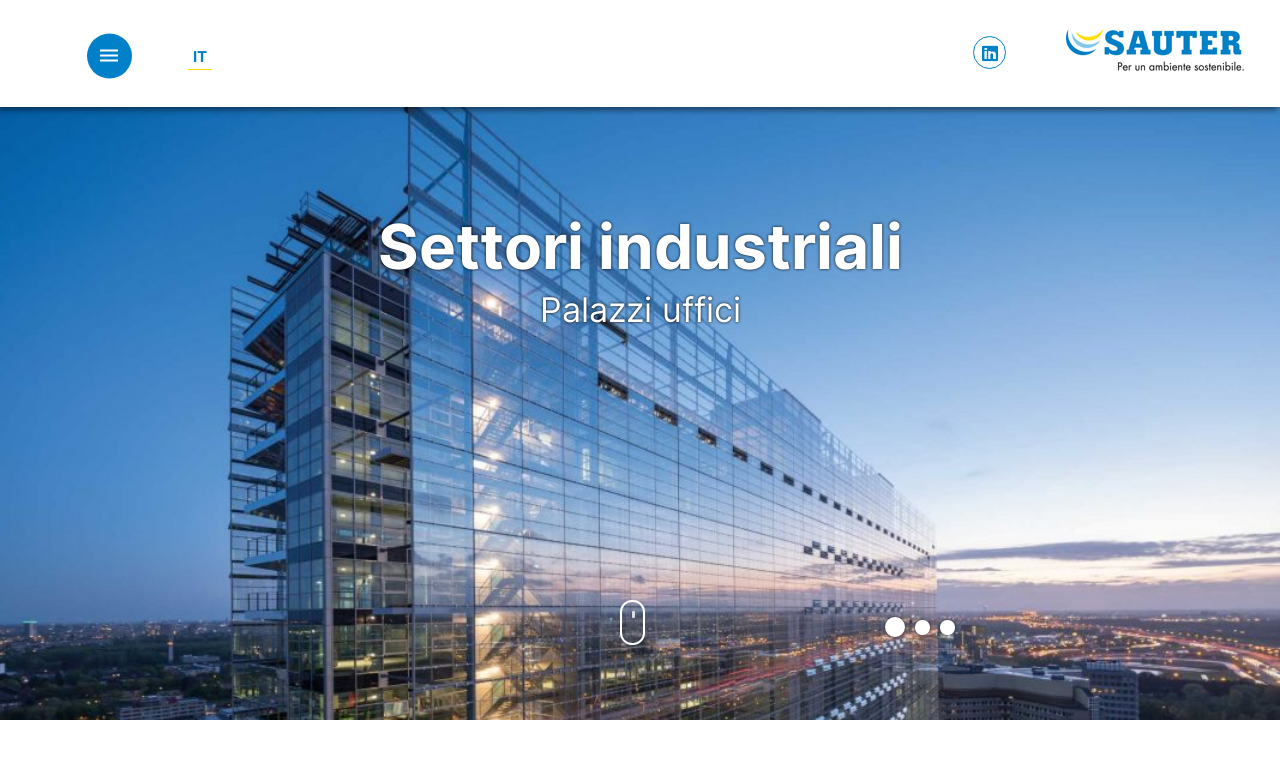

--- FILE ---
content_type: text/html; charset=UTF-8
request_url: https://www.sauteritalia.it/industry-sector/palazzi-uffici/
body_size: 35030
content:
<!doctype html>
<!--[if !IE]>
<html class="no-js non-ie" lang="it-IT">
   <![endif]-->
   <!--[if IE 7 ]>
   <html class="no-js ie7" lang="it-IT">
      <![endif]-->
      <!--[if IE 8 ]>
      <html class="no-js ie8" lang="it-IT">
         <![endif]-->
         <!--[if IE 9 ]>
         <html class="no-js ie9" lang="it-IT">
            <![endif]-->
            <!--[if gt IE 9]><!-->
            <html class="no-js" lang="it-IT">
               <!--<![endif]-->
               <head>
                  <meta charset="UTF-8">
                  <meta name="viewport" content="width=device-width, initial-scale=1">
                  <meta name="theme-color" content="">
                  <link rel="profile" href="https://gmpg.org/xfn/11">
				  
				 
					

                  <meta name='robots' content='index, follow, max-image-preview:large, max-snippet:-1, max-video-preview:-1' />
	<style>img:is([sizes="auto" i], [sizes^="auto," i]) { contain-intrinsic-size: 3000px 1500px }</style>
	<link rel="alternate" hreflang="it" href="https://www.sauteritalia.it/industry-sector/palazzi-uffici/" />
<link rel="alternate" hreflang="x-default" href="https://www.sauteritalia.it/industry-sector/palazzi-uffici/" />

	<!-- This site is optimized with the Yoast SEO plugin v26.1.1 - https://yoast.com/wordpress/plugins/seo/ -->
	<title>Palazzi uffici - Sauter italia</title>
<link crossorigin data-rocket-preconnect href="https://fonts.googleapis.com" rel="preconnect">
<link crossorigin data-rocket-preconnect href="https://www.googletagmanager.com" rel="preconnect">
<link crossorigin data-rocket-preconnect href="https://www.google-analytics.com" rel="preconnect">
<link crossorigin data-rocket-preconnect href="https://www.sauter-controls.com" rel="preconnect">
<link data-rocket-preload as="style" href="https://fonts.googleapis.com/css?family=Open%20Sans%3A400italic%2C400%2C600%2C700%7CRoboto%20Slab%3A400%2C300%2C700%7COpen%20Sans&#038;display=swap" rel="preload">
<link href="https://fonts.googleapis.com/css?family=Open%20Sans%3A400italic%2C400%2C600%2C700%7CRoboto%20Slab%3A400%2C300%2C700%7COpen%20Sans&#038;display=swap" media="print" onload="this.media=&#039;all&#039;" rel="stylesheet">
<noscript><link rel="stylesheet" href="https://fonts.googleapis.com/css?family=Open%20Sans%3A400italic%2C400%2C600%2C700%7CRoboto%20Slab%3A400%2C300%2C700%7COpen%20Sans&#038;display=swap"></noscript><link rel="preload" data-rocket-preload as="image" href="https://www.sauteritalia.it/wp-content/themes/sauterit/img/sigle.png" fetchpriority="high">
	<link rel="canonical" href="https://www.sauteritalia.it/industry-sector/palazzi-uffici/" />
	<meta property="og:locale" content="it_IT" />
	<meta property="og:type" content="article" />
	<meta property="og:title" content="Palazzi uffici - Sauter italia" />
	<meta property="og:url" content="https://www.sauteritalia.it/industry-sector/palazzi-uffici/" />
	<meta property="og:site_name" content="Sauter italia" />
	<meta property="article:modified_time" content="2021-09-21T12:17:51+00:00" />
	<meta name="twitter:card" content="summary_large_image" />
	<script type="application/ld+json" class="yoast-schema-graph">{"@context":"https://schema.org","@graph":[{"@type":"WebPage","@id":"https://www.sauteritalia.it/industry-sector/palazzi-uffici/","url":"https://www.sauteritalia.it/industry-sector/palazzi-uffici/","name":"Palazzi uffici - Sauter italia","isPartOf":{"@id":"https://www.sauteritalia.it/#website"},"datePublished":"2018-10-16T13:58:23+00:00","dateModified":"2021-09-21T12:17:51+00:00","breadcrumb":{"@id":"https://www.sauteritalia.it/industry-sector/palazzi-uffici/#breadcrumb"},"inLanguage":"it-IT","potentialAction":[{"@type":"ReadAction","target":["https://www.sauteritalia.it/industry-sector/palazzi-uffici/"]}]},{"@type":"BreadcrumbList","@id":"https://www.sauteritalia.it/industry-sector/palazzi-uffici/#breadcrumb","itemListElement":[{"@type":"ListItem","position":1,"name":"Home","item":"https://www.sauteritalia.it/"},{"@type":"ListItem","position":2,"name":"Settori industriali","item":"https://www.sauteritalia.it/industry-sector/"},{"@type":"ListItem","position":3,"name":"Palazzi uffici"}]},{"@type":"WebSite","@id":"https://www.sauteritalia.it/#website","url":"https://www.sauteritalia.it/","name":"Sauter italia","description":"Just another Sauter Controls site","potentialAction":[{"@type":"SearchAction","target":{"@type":"EntryPoint","urlTemplate":"https://www.sauteritalia.it/?s={search_term_string}"},"query-input":{"@type":"PropertyValueSpecification","valueRequired":true,"valueName":"search_term_string"}}],"inLanguage":"it-IT"}]}</script>
	<!-- / Yoast SEO plugin. -->


<link rel='dns-prefetch' href='//fonts.googleapis.com' />
<link href='https://fonts.gstatic.com' crossorigin rel='preconnect' />
<link rel="alternate" type="application/rss+xml" title="Sauter italia &raquo; Feed" href="https://www.sauteritalia.it/feed/" />
<link rel="alternate" type="application/rss+xml" title="Sauter italia &raquo; Feed dei commenti" href="https://www.sauteritalia.it/comments/feed/" />
<link rel='stylesheet' id='hq_tinymce_slider_mincss-css' href='https://www.sauteritalia.it/wp-content/plugins/hq-tinymce-slider/css/splide.min.css?ver=6.8.3' type='text/css' media='all' />
<style id='wp-emoji-styles-inline-css' type='text/css'>

	img.wp-smiley, img.emoji {
		display: inline !important;
		border: none !important;
		box-shadow: none !important;
		height: 1em !important;
		width: 1em !important;
		margin: 0 0.07em !important;
		vertical-align: -0.1em !important;
		background: none !important;
		padding: 0 !important;
	}
</style>
<link rel='stylesheet' id='wp-block-library-css' href='https://www.sauteritalia.it/wp-includes/css/dist/block-library/style.min.css?ver=6.8.3' type='text/css' media='all' />
<style id='classic-theme-styles-inline-css' type='text/css'>
/*! This file is auto-generated */
.wp-block-button__link{color:#fff;background-color:#32373c;border-radius:9999px;box-shadow:none;text-decoration:none;padding:calc(.667em + 2px) calc(1.333em + 2px);font-size:1.125em}.wp-block-file__button{background:#32373c;color:#fff;text-decoration:none}
</style>
<style id='global-styles-inline-css' type='text/css'>
:root{--wp--preset--aspect-ratio--square: 1;--wp--preset--aspect-ratio--4-3: 4/3;--wp--preset--aspect-ratio--3-4: 3/4;--wp--preset--aspect-ratio--3-2: 3/2;--wp--preset--aspect-ratio--2-3: 2/3;--wp--preset--aspect-ratio--16-9: 16/9;--wp--preset--aspect-ratio--9-16: 9/16;--wp--preset--color--black: #000000;--wp--preset--color--cyan-bluish-gray: #abb8c3;--wp--preset--color--white: #ffffff;--wp--preset--color--pale-pink: #f78da7;--wp--preset--color--vivid-red: #cf2e2e;--wp--preset--color--luminous-vivid-orange: #ff6900;--wp--preset--color--luminous-vivid-amber: #fcb900;--wp--preset--color--light-green-cyan: #7bdcb5;--wp--preset--color--vivid-green-cyan: #00d084;--wp--preset--color--pale-cyan-blue: #8ed1fc;--wp--preset--color--vivid-cyan-blue: #0693e3;--wp--preset--color--vivid-purple: #9b51e0;--wp--preset--gradient--vivid-cyan-blue-to-vivid-purple: linear-gradient(135deg,rgba(6,147,227,1) 0%,rgb(155,81,224) 100%);--wp--preset--gradient--light-green-cyan-to-vivid-green-cyan: linear-gradient(135deg,rgb(122,220,180) 0%,rgb(0,208,130) 100%);--wp--preset--gradient--luminous-vivid-amber-to-luminous-vivid-orange: linear-gradient(135deg,rgba(252,185,0,1) 0%,rgba(255,105,0,1) 100%);--wp--preset--gradient--luminous-vivid-orange-to-vivid-red: linear-gradient(135deg,rgba(255,105,0,1) 0%,rgb(207,46,46) 100%);--wp--preset--gradient--very-light-gray-to-cyan-bluish-gray: linear-gradient(135deg,rgb(238,238,238) 0%,rgb(169,184,195) 100%);--wp--preset--gradient--cool-to-warm-spectrum: linear-gradient(135deg,rgb(74,234,220) 0%,rgb(151,120,209) 20%,rgb(207,42,186) 40%,rgb(238,44,130) 60%,rgb(251,105,98) 80%,rgb(254,248,76) 100%);--wp--preset--gradient--blush-light-purple: linear-gradient(135deg,rgb(255,206,236) 0%,rgb(152,150,240) 100%);--wp--preset--gradient--blush-bordeaux: linear-gradient(135deg,rgb(254,205,165) 0%,rgb(254,45,45) 50%,rgb(107,0,62) 100%);--wp--preset--gradient--luminous-dusk: linear-gradient(135deg,rgb(255,203,112) 0%,rgb(199,81,192) 50%,rgb(65,88,208) 100%);--wp--preset--gradient--pale-ocean: linear-gradient(135deg,rgb(255,245,203) 0%,rgb(182,227,212) 50%,rgb(51,167,181) 100%);--wp--preset--gradient--electric-grass: linear-gradient(135deg,rgb(202,248,128) 0%,rgb(113,206,126) 100%);--wp--preset--gradient--midnight: linear-gradient(135deg,rgb(2,3,129) 0%,rgb(40,116,252) 100%);--wp--preset--font-size--small: 13px;--wp--preset--font-size--medium: 20px;--wp--preset--font-size--large: 36px;--wp--preset--font-size--x-large: 42px;--wp--preset--spacing--20: 0.44rem;--wp--preset--spacing--30: 0.67rem;--wp--preset--spacing--40: 1rem;--wp--preset--spacing--50: 1.5rem;--wp--preset--spacing--60: 2.25rem;--wp--preset--spacing--70: 3.38rem;--wp--preset--spacing--80: 5.06rem;--wp--preset--shadow--natural: 6px 6px 9px rgba(0, 0, 0, 0.2);--wp--preset--shadow--deep: 12px 12px 50px rgba(0, 0, 0, 0.4);--wp--preset--shadow--sharp: 6px 6px 0px rgba(0, 0, 0, 0.2);--wp--preset--shadow--outlined: 6px 6px 0px -3px rgba(255, 255, 255, 1), 6px 6px rgba(0, 0, 0, 1);--wp--preset--shadow--crisp: 6px 6px 0px rgba(0, 0, 0, 1);}:where(.is-layout-flex){gap: 0.5em;}:where(.is-layout-grid){gap: 0.5em;}body .is-layout-flex{display: flex;}.is-layout-flex{flex-wrap: wrap;align-items: center;}.is-layout-flex > :is(*, div){margin: 0;}body .is-layout-grid{display: grid;}.is-layout-grid > :is(*, div){margin: 0;}:where(.wp-block-columns.is-layout-flex){gap: 2em;}:where(.wp-block-columns.is-layout-grid){gap: 2em;}:where(.wp-block-post-template.is-layout-flex){gap: 1.25em;}:where(.wp-block-post-template.is-layout-grid){gap: 1.25em;}.has-black-color{color: var(--wp--preset--color--black) !important;}.has-cyan-bluish-gray-color{color: var(--wp--preset--color--cyan-bluish-gray) !important;}.has-white-color{color: var(--wp--preset--color--white) !important;}.has-pale-pink-color{color: var(--wp--preset--color--pale-pink) !important;}.has-vivid-red-color{color: var(--wp--preset--color--vivid-red) !important;}.has-luminous-vivid-orange-color{color: var(--wp--preset--color--luminous-vivid-orange) !important;}.has-luminous-vivid-amber-color{color: var(--wp--preset--color--luminous-vivid-amber) !important;}.has-light-green-cyan-color{color: var(--wp--preset--color--light-green-cyan) !important;}.has-vivid-green-cyan-color{color: var(--wp--preset--color--vivid-green-cyan) !important;}.has-pale-cyan-blue-color{color: var(--wp--preset--color--pale-cyan-blue) !important;}.has-vivid-cyan-blue-color{color: var(--wp--preset--color--vivid-cyan-blue) !important;}.has-vivid-purple-color{color: var(--wp--preset--color--vivid-purple) !important;}.has-black-background-color{background-color: var(--wp--preset--color--black) !important;}.has-cyan-bluish-gray-background-color{background-color: var(--wp--preset--color--cyan-bluish-gray) !important;}.has-white-background-color{background-color: var(--wp--preset--color--white) !important;}.has-pale-pink-background-color{background-color: var(--wp--preset--color--pale-pink) !important;}.has-vivid-red-background-color{background-color: var(--wp--preset--color--vivid-red) !important;}.has-luminous-vivid-orange-background-color{background-color: var(--wp--preset--color--luminous-vivid-orange) !important;}.has-luminous-vivid-amber-background-color{background-color: var(--wp--preset--color--luminous-vivid-amber) !important;}.has-light-green-cyan-background-color{background-color: var(--wp--preset--color--light-green-cyan) !important;}.has-vivid-green-cyan-background-color{background-color: var(--wp--preset--color--vivid-green-cyan) !important;}.has-pale-cyan-blue-background-color{background-color: var(--wp--preset--color--pale-cyan-blue) !important;}.has-vivid-cyan-blue-background-color{background-color: var(--wp--preset--color--vivid-cyan-blue) !important;}.has-vivid-purple-background-color{background-color: var(--wp--preset--color--vivid-purple) !important;}.has-black-border-color{border-color: var(--wp--preset--color--black) !important;}.has-cyan-bluish-gray-border-color{border-color: var(--wp--preset--color--cyan-bluish-gray) !important;}.has-white-border-color{border-color: var(--wp--preset--color--white) !important;}.has-pale-pink-border-color{border-color: var(--wp--preset--color--pale-pink) !important;}.has-vivid-red-border-color{border-color: var(--wp--preset--color--vivid-red) !important;}.has-luminous-vivid-orange-border-color{border-color: var(--wp--preset--color--luminous-vivid-orange) !important;}.has-luminous-vivid-amber-border-color{border-color: var(--wp--preset--color--luminous-vivid-amber) !important;}.has-light-green-cyan-border-color{border-color: var(--wp--preset--color--light-green-cyan) !important;}.has-vivid-green-cyan-border-color{border-color: var(--wp--preset--color--vivid-green-cyan) !important;}.has-pale-cyan-blue-border-color{border-color: var(--wp--preset--color--pale-cyan-blue) !important;}.has-vivid-cyan-blue-border-color{border-color: var(--wp--preset--color--vivid-cyan-blue) !important;}.has-vivid-purple-border-color{border-color: var(--wp--preset--color--vivid-purple) !important;}.has-vivid-cyan-blue-to-vivid-purple-gradient-background{background: var(--wp--preset--gradient--vivid-cyan-blue-to-vivid-purple) !important;}.has-light-green-cyan-to-vivid-green-cyan-gradient-background{background: var(--wp--preset--gradient--light-green-cyan-to-vivid-green-cyan) !important;}.has-luminous-vivid-amber-to-luminous-vivid-orange-gradient-background{background: var(--wp--preset--gradient--luminous-vivid-amber-to-luminous-vivid-orange) !important;}.has-luminous-vivid-orange-to-vivid-red-gradient-background{background: var(--wp--preset--gradient--luminous-vivid-orange-to-vivid-red) !important;}.has-very-light-gray-to-cyan-bluish-gray-gradient-background{background: var(--wp--preset--gradient--very-light-gray-to-cyan-bluish-gray) !important;}.has-cool-to-warm-spectrum-gradient-background{background: var(--wp--preset--gradient--cool-to-warm-spectrum) !important;}.has-blush-light-purple-gradient-background{background: var(--wp--preset--gradient--blush-light-purple) !important;}.has-blush-bordeaux-gradient-background{background: var(--wp--preset--gradient--blush-bordeaux) !important;}.has-luminous-dusk-gradient-background{background: var(--wp--preset--gradient--luminous-dusk) !important;}.has-pale-ocean-gradient-background{background: var(--wp--preset--gradient--pale-ocean) !important;}.has-electric-grass-gradient-background{background: var(--wp--preset--gradient--electric-grass) !important;}.has-midnight-gradient-background{background: var(--wp--preset--gradient--midnight) !important;}.has-small-font-size{font-size: var(--wp--preset--font-size--small) !important;}.has-medium-font-size{font-size: var(--wp--preset--font-size--medium) !important;}.has-large-font-size{font-size: var(--wp--preset--font-size--large) !important;}.has-x-large-font-size{font-size: var(--wp--preset--font-size--x-large) !important;}
:where(.wp-block-post-template.is-layout-flex){gap: 1.25em;}:where(.wp-block-post-template.is-layout-grid){gap: 1.25em;}
:where(.wp-block-columns.is-layout-flex){gap: 2em;}:where(.wp-block-columns.is-layout-grid){gap: 2em;}
:root :where(.wp-block-pullquote){font-size: 1.5em;line-height: 1.6;}
</style>
<link data-minify="1" rel='stylesheet' id='hq-features-css' href='https://www.sauteritalia.it/wp-content/cache/min/20/wp-content/plugins/hq-features/css/global.css?ver=1768922801' type='text/css' media='all' />
<link data-minify="1" rel='stylesheet' id='sparkling-bootstrap-css' href='https://www.sauteritalia.it/wp-content/cache/min/20/wp-content/themes/sparkling/assets/css/bootstrap.min.css?ver=1768922801' type='text/css' media='all' />
<link data-minify="1" rel='stylesheet' id='sparkling-style-css' href='https://www.sauteritalia.it/wp-content/cache/min/20/wp-content/themes/sauterit/style.css?ver=1768922801' type='text/css' media='all' />
<link data-minify="1" rel='stylesheet' id='hq-redesign_fonts-css' href='https://www.sauteritalia.it/wp-content/cache/min/20/wp-content/plugins/hq-features/css/redesign_fonts.css?ver=1768922801' type='text/css' media='all' />
<link rel='stylesheet' id='hq-print-css' href='https://www.sauteritalia.it/wp-content/plugins/hq-features/css/print.css?ver=220912' type='text/css' media='print' />
<link data-minify="1" rel='stylesheet' id='hq-countryselect-css' href='https://www.sauteritalia.it/wp-content/cache/min/20/wp-content/plugins/hq-countryselect/style.css?ver=1768922801' type='text/css' media='all' />
<link data-minify="1" rel='stylesheet' id='stickyinfo_style-css' href='https://www.sauteritalia.it/wp-content/cache/min/20/wp-content/plugins/stickyinfos/css/style.css?ver=1768922801' type='text/css' media='all' />
<link data-minify="1" rel='stylesheet' id='wpmt-css-frontend-css' href='https://www.sauteritalia.it/wp-content/cache/min/20/wp-content/plugins/wp-mailto-links/core/includes/assets/css/style.css?ver=1768922801' type='text/css' media='all' />
<link data-minify="1" rel='stylesheet' id='hq-features-ptl-page-raumautomation-css' href='https://www.sauteritalia.it/wp-content/cache/min/20/wp-content/plugins/hq-features/css/page-raumautomation.css?ver=1768922801' type='text/css' media='all' />
<link data-minify="1" rel='stylesheet' id='hq-features-ptl-page-innovation-bacnet-css' href='https://www.sauteritalia.it/wp-content/cache/min/20/wp-content/plugins/hq-features/css/page-innovation-bacnet.css?ver=1768922801' type='text/css' media='all' />
<link data-minify="1" rel='stylesheet' id='sauter-hovercss-css' href='https://www.sauteritalia.it/wp-content/cache/min/20/wp-content/themes/sauterit/css/hover.css?ver=1768922801' type='text/css' media='all' />
<link data-minify="1" rel='stylesheet' id='sauter-animatecss-css' href='https://www.sauteritalia.it/wp-content/cache/min/20/wp-content/themes/sauterit/css/animate.css?ver=1768922801' type='text/css' media='all' />
<link data-minify="1" rel='stylesheet' id='sauter-owlthemecarousel-css' href='https://www.sauteritalia.it/wp-content/cache/min/20/wp-content/themes/sauterit/js/owlcarousel/assets/owl.theme.default.css?ver=1768922801' type='text/css' media='all' />
<link data-minify="1" rel='stylesheet' id='sauter-owlcarousel-css' href='https://www.sauteritalia.it/wp-content/cache/min/20/wp-content/themes/sauterit/js/owlcarousel/assets/owl.carousel.css?ver=1768922801' type='text/css' media='all' />
<link data-minify="1" rel='stylesheet' id='sparkling-icons-css' href='https://www.sauteritalia.it/wp-content/cache/min/20/wp-content/themes/sparkling/assets/css/fontawesome-all.min.css?ver=1768922801' type='text/css' media='all' />

<link data-minify="1" rel='stylesheet' id='wpdreams-asl-basic-css' href='https://www.sauteritalia.it/wp-content/cache/min/20/wp-content/plugins/ajax-search-lite/css/style.basic.css?ver=1768922801' type='text/css' media='all' />
<style id='wpdreams-asl-basic-inline-css' type='text/css'>

					div[id*='ajaxsearchlitesettings'].searchsettings .asl_option_inner label {
						font-size: 0px !important;
						color: rgba(0, 0, 0, 0);
					}
					div[id*='ajaxsearchlitesettings'].searchsettings .asl_option_inner label:after {
						font-size: 11px !important;
						position: absolute;
						top: 0;
						left: 0;
						z-index: 1;
					}
					.asl_w_container {
						width: 100%;
						margin: 0px 0px 0px 0px;
						min-width: 200px;
					}
					div[id*='ajaxsearchlite'].asl_m {
						width: 100%;
					}
					div[id*='ajaxsearchliteres'].wpdreams_asl_results div.resdrg span.highlighted {
						font-weight: bold;
						color: rgba(217, 49, 43, 1);
						background-color: rgba(238, 238, 238, 1);
					}
					div[id*='ajaxsearchliteres'].wpdreams_asl_results .results img.asl_image {
						width: 70px;
						height: 70px;
						object-fit: cover;
					}
					div[id*='ajaxsearchlite'].asl_r .results {
						max-height: none;
					}
					div[id*='ajaxsearchlite'].asl_r {
						position: absolute;
					}
				
						div.asl_r.asl_w.vertical .results .item::after {
							display: block;
							position: absolute;
							bottom: 0;
							content: '';
							height: 1px;
							width: 100%;
							background: #D8D8D8;
						}
						div.asl_r.asl_w.vertical .results .item.asl_last_item::after {
							display: none;
						}
					
</style>
<link data-minify="1" rel='stylesheet' id='wpdreams-asl-instance-css' href='https://www.sauteritalia.it/wp-content/cache/min/20/wp-content/plugins/ajax-search-lite/css/style-underline.css?ver=1768922801' type='text/css' media='all' />
<link data-minify="1" rel='stylesheet' id='borlabs-cookie-custom-css' href='https://www.sauteritalia.it/wp-content/cache/min/20/wp-content/cache/borlabs-cookie/20/borlabs-cookie-20-it.css?ver=1768922801' type='text/css' media='all' />
<link data-minify="1" rel='stylesheet' id='cf7cf-style-css' href='https://www.sauteritalia.it/wp-content/cache/min/20/wp-content/plugins/cf7-conditional-fields/style.css?ver=1768922801' type='text/css' media='all' />
<style id='rocket-lazyload-inline-css' type='text/css'>
.rll-youtube-player{position:relative;padding-bottom:56.23%;height:0;overflow:hidden;max-width:100%;}.rll-youtube-player:focus-within{outline: 2px solid currentColor;outline-offset: 5px;}.rll-youtube-player iframe{position:absolute;top:0;left:0;width:100%;height:100%;z-index:100;background:0 0}.rll-youtube-player img{bottom:0;display:block;left:0;margin:auto;max-width:100%;width:100%;position:absolute;right:0;top:0;border:none;height:auto;-webkit-transition:.4s all;-moz-transition:.4s all;transition:.4s all}.rll-youtube-player img:hover{-webkit-filter:brightness(75%)}.rll-youtube-player .play{height:100%;width:100%;left:0;top:0;position:absolute;background:url(https://www.sauteritalia.it/wp-content/plugins/wp-rocket/assets/img/youtube.png) no-repeat center;background-color: transparent !important;cursor:pointer;border:none;}
</style>


<script type="text/javascript" src="https://www.sauteritalia.it/wp-includes/js/jquery/jquery.min.js?ver=3.7.1" id="jquery-core-js"></script>
<script type="text/javascript" src="https://www.sauteritalia.it/wp-includes/js/jquery/jquery-migrate.min.js?ver=3.4.1" id="jquery-migrate-js"></script>



<script data-no-optimize="1" data-no-minify="1" data-cfasync="false" nowprocket type="text/javascript" src="https://www.sauteritalia.it/wp-content/cache/borlabs-cookie/20/borlabs-cookie-config-it.json.js?ver=3.3.23-23" id="borlabs-cookie-config-js"></script>
<script data-no-optimize="1" data-no-minify="1" data-cfasync="false" nowprocket type="text/javascript" src="https://www.sauteritalia.it/wp-content/plugins/borlabs-cookie/assets/javascript/borlabs-cookie-prioritize.min.js?ver=3.3.23" id="borlabs-cookie-prioritize-js"></script>
<link rel="https://api.w.org/" href="https://www.sauteritalia.it/wp-json/" /><link rel="alternate" title="JSON" type="application/json" href="https://www.sauteritalia.it/wp-json/wp/v2/pages/69" /><link rel="EditURI" type="application/rsd+xml" title="RSD" href="https://www.sauteritalia.it/xmlrpc.php?rsd" />
<link rel='shortlink' href='https://www.sauteritalia.it/?p=69' />
<link rel="alternate" title="oEmbed (JSON)" type="application/json+oembed" href="https://www.sauteritalia.it/wp-json/oembed/1.0/embed?url=https%3A%2F%2Fwww.sauteritalia.it%2Findustry-sector%2Fpalazzi-uffici%2F" />
<link rel="alternate" title="oEmbed (XML)" type="text/xml+oembed" href="https://www.sauteritalia.it/wp-json/oembed/1.0/embed?url=https%3A%2F%2Fwww.sauteritalia.it%2Findustry-sector%2Fpalazzi-uffici%2F&#038;format=xml" />
<script src='https://www.sauter-controls.com/?dm=485931c48e545a8f62cb690b52abefc0&amp;action=load&amp;blogid=20&amp;siteid=1&amp;t=165355485&amp;back=https%3A%2F%2Fwww.sauteritalia.it%2Findustry-sector%2Fpalazzi-uffici%2F' type='text/javascript' data-rocket-defer defer></script><meta name="generator" content="WPML ver:4.8.2 stt:27;" />
<link rel='canonical' href='https://www.sauteritalia.it/industry-sector/palazzi-uffici/' />
<style type="text/css"></style>				<link rel="preconnect" href="https://fonts.gstatic.com" crossorigin />
				
								
				<script nowprocket data-borlabs-cookie-script-blocker-ignore>
if ('0' === '1' && ('0' === '1' || '1' === '1')) {
	window['gtag_enable_tcf_support'] = true;
}
window.dataLayer = window.dataLayer || [];
if (typeof gtag !== 'function') { function gtag(){dataLayer.push(arguments);} }
gtag('set', 'developer_id.dYjRjMm', true);
if('0' === '1' || '1' === '1') {
	gtag('consent', 'default', {
		'ad_storage': 'denied',
		'ad_user_data': 'denied',
		'ad_personalization': 'denied',
		'analytics_storage': 'denied',
		'functionality_storage': 'denied',
		'personalization_storage': 'denied',
		'security_storage': 'denied',
		'wait_for_update': 500,
    });
}
if('0' === '1') {
    gtag("js", new Date());
    gtag("config", "UA-1955565-8", { "anonymize_ip": true });

    (function (w, d, s, i) {
    var f = d.getElementsByTagName(s)[0],
        j = d.createElement(s);
    j.async = true;
    j.src =
        "https://www.googletagmanager.com/gtag/js?id=" + i;
    f.parentNode.insertBefore(j, f);
    })(window, document, "script", "UA-1955565-8");
}
</script><script nowprocket data-no-optimize="1" data-no-minify="1" data-cfasync="false" data-borlabs-cookie-script-blocker-ignore>
	if ('0' === '1' && '1' === '1') {
		window['gtag_enable_tcf_support'] = true;
	}
	window.dataLayer = window.dataLayer || [];
	if (typeof gtag !== 'function') { function gtag(){dataLayer.push(arguments);} }
	gtag('set', 'developer_id.dYjRjMm', true);
	if ('1' === '1') {
		let getCookieValue = function (name) {
			return document.cookie.match('(^|;)\\s*' + name + '\\s*=\\s*([^;]+)')?.pop() || '';
		};
		let cookieValue = getCookieValue('borlabs-cookie-gcs');
		let consentsFromCookie = {};
		if (cookieValue !== '') {
			 consentsFromCookie = JSON.parse(decodeURIComponent(cookieValue));
		}
		let defaultValues = {
			'ad_storage': 'denied',
			'ad_user_data': 'denied',
			'ad_personalization': 'denied',
			'analytics_storage': 'denied',
			'functionality_storage': 'denied',
			'personalization_storage': 'denied',
			'security_storage': 'denied',
			'wait_for_update': 500,
		};
		gtag('consent', 'default', { ...defaultValues, ...consentsFromCookie });
		gtag('set', 'ads_data_redaction', true);
	}
	
	if('0' === '1') {
		var url = new URL(window.location.href);
				
		if ((url.searchParams.has('gtm_debug') && url.searchParams.get('gtm_debug') !== '') || document.cookie.indexOf('__TAG_ASSISTANT=') !== -1 || document.documentElement.hasAttribute('data-tag-assistant-present')) {
			(function(w,d,s,l,i){w[l]=w[l]||[];w[l].push({"gtm.start":
new Date().getTime(),event:"gtm.js"});var f=d.getElementsByTagName(s)[0],
j=d.createElement(s),dl=l!="dataLayer"?"&l="+l:"";j.async=true;j.src=
"https://www.googletagmanager.com/gtm.js?id="+i+dl;f.parentNode.insertBefore(j,f);
})(window,document,"script","dataLayer","GTM-W2DQ5Z92");
		} else {
			(function(w,d,s,l,i){w[l]=w[l]||[];w[l].push({"gtm.start":
new Date().getTime(),event:"gtm.js"});var f=d.getElementsByTagName(s)[0],
j=d.createElement(s),dl=l!="dataLayer"?"&l="+l:"";j.async=true;j.src=
"https://www.sauteritalia.it/wp-content/uploads/borlabs-cookie/"+i+'.js?ver=not-set-yet';f.parentNode.insertBefore(j,f);
})(window,document,"script","dataLayer","GTM-W2DQ5Z92");
		}
  	}
  	
	(function () {
		var borlabsCookieConsentChangeHandler = function () {
			window.dataLayer = window.dataLayer || [];
			if (typeof gtag !== 'function') { function gtag(){dataLayer.push(arguments);} }
			
			let gtmConsents = {};
			if ('1' === '1') {
				if ('0' === '1') {
					gtmConsents = {
						'analytics_storage': BorlabsCookie.Consents.hasAllServicesConsented('statistics') === true ? 'granted' : 'denied',
						'functionality_storage': BorlabsCookie.Consents.hasAllServicesConsented('statistics') === true ? 'granted' : 'denied',
						'personalization_storage': BorlabsCookie.Consents.hasAllServicesConsented('marketing') === true ? 'granted' : 'denied',
						'security_storage': BorlabsCookie.Consents.hasAllServicesConsented('statistics') === true ? 'granted' : 'denied',
					};
				} else {
					gtmConsents = {
						'ad_storage': BorlabsCookie.Consents.hasAllServicesConsented('marketing') === true ? 'granted' : 'denied',
						'ad_user_data': BorlabsCookie.Consents.hasAllServicesConsented('marketing') === true ? 'granted' : 'denied',
						'ad_personalization': BorlabsCookie.Consents.hasAllServicesConsented('marketing') === true ? 'granted' : 'denied',
						'analytics_storage': BorlabsCookie.Consents.hasAllServicesConsented('statistics') === true ? 'granted' : 'denied',
						'functionality_storage': BorlabsCookie.Consents.hasAllServicesConsented('statistics') === true ? 'granted' : 'denied',
						'personalization_storage': BorlabsCookie.Consents.hasAllServicesConsented('marketing') === true ? 'granted' : 'denied',
						'security_storage': BorlabsCookie.Consents.hasAllServicesConsented('statistics') === true ? 'granted' : 'denied',
					};
				}
				BorlabsCookie.CookieLibrary.setCookie(
					'borlabs-cookie-gcs',
				  	JSON.stringify(gtmConsents),
					BorlabsCookie.Settings.automaticCookieDomainAndPath.value ? '' : BorlabsCookie.Settings.cookieDomain.value,
					BorlabsCookie.Settings.cookiePath.value,
					BorlabsCookie.Cookie.getPluginCookie().expires,
					BorlabsCookie.Settings.cookieSecure.value,
					BorlabsCookie.Settings.cookieSameSite.value
				);
				gtag('consent', 'update', gtmConsents);
			}
			
			var consents = BorlabsCookie.Cookie.getPluginCookie().consents;
			for (var serviceGroup in consents) {
				for (var service of consents[serviceGroup]) {
					if (!window.BorlabsCookieGtmPackageSentEvents.includes(service) && service !== 'borlabs-cookie') {
						window.dataLayer.push({
							event: 'borlabs-cookie-opt-in-'+service,
						});
						window.BorlabsCookieGtmPackageSentEvents.push(service);
					}
				}
			}
		  	var afterConsentsEvent = document.createEvent('Event');
		    afterConsentsEvent.initEvent('borlabs-cookie-google-tag-manager-after-consents', true, true);
		  	document.dispatchEvent(afterConsentsEvent);
		};
		window.BorlabsCookieGtmPackageSentEvents = [];
		document.addEventListener('borlabs-cookie-consent-saved', borlabsCookieConsentChangeHandler);
		document.addEventListener('borlabs-cookie-handle-unblock', borlabsCookieConsentChangeHandler);
	})();
</script>		<style type="text/css">
				.navbar > .container .navbar-brand {
			color: #dadada;
		}
		</style>
	<noscript><style id="rocket-lazyload-nojs-css">.rll-youtube-player, [data-lazy-src]{display:none !important;}</style></noscript>                  <link rel="apple-touch-icon" sizes="180x180" href="/wp-content/themes/sauterit/favicon/apple-touch-icon.png">
                  <link rel="icon" type="image/png" sizes="32x32" href="/wp-content/themes/sauterit/favicon/favicon-32x32.png">
                  <link rel="icon" type="image/png" sizes="16x16" href="/wp-content/themes/sauterit/favicon/favicon-16x16.png">
                  <link rel="mask-icon" href="/wp-content/themes/sauterit/favicon/safari-pinned-tab.svg" color="#5bbad5">
				  	<link data-minify="1" type="text/css" href="https://www.sauteritalia.it/wp-content/cache/min/20/wp-content/themes/sauterit/css/menu.css?ver=1768922801" rel="stylesheet">
					<link data-minify="1" type="text/css" href="https://www.sauteritalia.it/wp-content/cache/min/20/wp-content/themes/sauterit/css/slashc.sliding-menu.css?ver=1768922801" rel="stylesheet">
                  <meta name="theme-color" content="#ffffff">
               <meta name="generator" content="WP Rocket 3.19.4" data-wpr-features="wpr_defer_js wpr_minify_concatenate_js wpr_lazyload_images wpr_lazyload_iframes wpr_preconnect_external_domains wpr_oci wpr_minify_css wpr_desktop" /></head>
               <body data-rsssl=1 class="wp-singular page-template page-template-page-Burogebaude page-template-page-Burogebaude-php page page-id-69 page-child parent-pageid-8 wp-theme-sparkling wp-child-theme-sauterit group-blog">
                  <a class="sr-only sr-only-focusable" href="#content">Skip to main content</a>
                  <div id="page" class="hfeed site">
                  <header class="cd-header">
                     <a class="cd-primary-nav-trigger" href="#0">
                     <span class="cd-menu-icon"></span>
                     </a> <!-- cd-primary-nav-trigger -->
                    
					
													<div class="selecteur-langue">
							
<div class="wpml-ls-statics-footer wpml-ls wpml-ls-legacy-list-horizontal">
	<ul role="menu"><li class="wpml-ls-slot-footer wpml-ls-item wpml-ls-item-it wpml-ls-current-language wpml-ls-first-item wpml-ls-last-item wpml-ls-item-legacy-list-horizontal" role="none">
				<a href="https://www.sauteritalia.it/industry-sector/palazzi-uffici/" class="wpml-ls-link" role="menuitem" >
                    <span class="wpml-ls-native" role="menuitem">IT</span></a>
			</li></ul>
</div>
							</div>
							
	
					 
					 <div class="icone-reseaux visible-md visible-lg">
                        <a class="col-md-4" href="https://fr.linkedin.com/company/sauter-italia" target="_blank"><i class="fab fa-linkedin" aria-hidden="true"></i></a>
						</div>
						
                     <div class="cd-logo">
                        <a href="/"><img src="/wp-content/themes/sauterit/img/logo_it.jpg"></a>                     </div>
                  </header>
                  <nav>
                     <div class="cd-primary-nav">
                        <div class="container">
                           <div class="col-md-3 col-sm-3">
                              <div class="h4">
                                 <a href="#Unternehmen" data-toggle="collapse"  class="collapse">
                                 Aziende                                 </a>
                              </div>
                              <div class="filet-entre"></div>
                              <div id="Unternehmen" class="collapse in">
                                 <ul id="menu-aziende" class="sub-menu"><li id="menu-item-558" class="menu-item menu-item-type-post_type menu-item-object-page menu-item-558"><a href="https://www.sauteritalia.it/aziende/about-us/">Chi siamo</a></li>
<li id="menu-item-559" class="menu-item menu-item-type-post_type menu-item-object-page menu-item-559"><a href="https://www.sauteritalia.it/aziende/history/">Storia</a></li>
<li id="menu-item-560" class="menu-item menu-item-type-post_type menu-item-object-page menu-item-560"><a href="https://www.sauteritalia.it/aziende/lavoro-e-carriera/">Lavoro e carriera</a></li>
<li id="menu-item-1610" class="menu-item menu-item-type-custom menu-item-object-custom menu-item-has-children menu-item-1610"><a href="#">Novità</a>
<ul class="sub-menu">
	<li id="menu-item-1611" class="menu-item menu-item-type-custom menu-item-object-custom menu-item-1611"><a href="https://www.sauteritalia.it/aziende/novita/">Notizie attuali</a></li>
	<li id="menu-item-7164" class="menu-item menu-item-type-custom menu-item-object-custom menu-item-7164"><a target="_blank" href="https://www.sauter-controls.com/en/company/news/sauter-facts/">Sauter Facts</a></li>
</ul>
</li>
<li id="menu-item-5192" class="menu-item menu-item-type-post_type menu-item-object-page menu-item-5192"><a href="https://www.sauteritalia.it/sauter-academy-webinars/">SAUTER Academy</a></li>
<li id="menu-item-4391" class="menu-item menu-item-type-post_type menu-item-object-page menu-item-4391"><a href="https://www.sauteritalia.it/aziende/affari-e-rete/">Affari e rete</a></li>
<li id="menu-item-563" class="menu-item menu-item-type-custom menu-item-object-custom menu-item-563"><a target="_blank" href="https://www.youtube.com/channel/UCTrotOVU4LQURJqjCU2bRZw">Videos</a></li>
<li id="menu-item-564" class="menu-item menu-item-type-post_type menu-item-object-page menu-item-564"><a href="https://www.sauteritalia.it/aziende/sedi-e-contatti/">Sedi e contatti</a></li>
<li id="menu-item-566" class="menu-item menu-item-type-post_type menu-item-object-page menu-item-566"><a href="https://www.sauteritalia.it/aziende/contatto/">Contatto</a></li>
<li id="menu-item-4366" class="menu-item menu-item-type-custom menu-item-object-custom menu-item-4366"><a href="https://www.sauteritalia.it/codice-etico-modello-organizzativo-d-lgs-231-whistleblowing/">Codice Etico &#8211; Modello Organizzativo D.Lgs 231 &#8211; Whistleblowing</a></li>
</ul>                              </div>
                           </div>
                           <div class="col-md-3 col-sm-3">
                              <div class="h4">
                                 <a href="#Branchen" data-toggle="collapse"  class="collapse">
                                 Settori industriali                                 </a>
                              </div>
                              <div class="filet-entre"></div>
                              <div id="Branchen" class="collapse in">
                                 <ul id="menu-settori-industriali" class="sub-menu"><li id="menu-item-567" class="menu-item menu-item-type-post_type menu-item-object-page current-menu-item page_item page-item-69 current_page_item menu-item-567"><a href="https://www.sauteritalia.it/industry-sector/palazzi-uffici/" aria-current="page">Palazzi uffici</a></li>
<li id="menu-item-861" class="menu-item menu-item-type-post_type menu-item-object-page menu-item-861"><a href="https://www.sauteritalia.it/industry-sector/retail/">Retail</a></li>
<li id="menu-item-568" class="menu-item menu-item-type-post_type menu-item-object-page menu-item-568"><a href="https://www.sauteritalia.it/industry-sector/industry/">Industry</a></li>
<li id="menu-item-569" class="menu-item menu-item-type-post_type menu-item-object-page menu-item-569"><a href="https://www.sauteritalia.it/industry-sector/logistica/">Logistica</a></li>
<li id="menu-item-570" class="menu-item menu-item-type-post_type menu-item-object-page menu-item-570"><a href="https://www.sauteritalia.it/industry-sector/educazione/">Educazione</a></li>
<li id="menu-item-571" class="menu-item menu-item-type-post_type menu-item-object-page menu-item-571"><a href="https://www.sauteritalia.it/industry-sector/infrastutture-dedicate-alla-cultura/">Infrastutture dedicate alla cultura</a></li>
<li id="menu-item-572" class="menu-item menu-item-type-post_type menu-item-object-page menu-item-572"><a href="https://www.sauteritalia.it/industry-sector/edifici-pubblici/">Edifici pubblici</a></li>
<li id="menu-item-573" class="menu-item menu-item-type-post_type menu-item-object-page menu-item-573"><a href="https://www.sauteritalia.it/industry-sector/sport-e-benessere/">Sport e benessere</a></li>
<li id="menu-item-574" class="menu-item menu-item-type-post_type menu-item-object-page menu-item-574"><a href="https://www.sauteritalia.it/industry-sector/salute/">Salute</a></li>
<li id="menu-item-575" class="menu-item menu-item-type-post_type menu-item-object-page menu-item-575"><a href="https://www.sauteritalia.it/industry-sector/tempo-libero/">Tempo libero</a></li>
<li id="menu-item-576" class="menu-item menu-item-type-post_type menu-item-object-page menu-item-576"><a href="https://www.sauteritalia.it/industry-sector/edifici-residenziali/">Edifici residenziali</a></li>
<li id="menu-item-577" class="menu-item menu-item-type-post_type menu-item-object-page menu-item-577"><a href="https://www.sauteritalia.it/industry-sector/life-science/">Life Sciences</a></li>
<li id="menu-item-2467" class="menu-item menu-item-type-post_type menu-item-object-page menu-item-2467"><a href="https://www.sauteritalia.it/hotel/">Hotels</a></li>
</ul>                              </div>
                           </div>
                           <div class="col-md-3 col-sm-3">
                              <div class="h4"><a href="#Leistungen" data-toggle="collapse"  class="collapse">
                                 Servizi                                 </a>
                              </div>
                              <div class="filet-entre"></div>
                              <div id="Leistungen" class="collapse in">
                                 <ul id="menu-servizi" class="sub-menu"><li id="menu-item-581" class="bouton-product menu-item menu-item-type-custom menu-item-object-custom menu-item-has-children menu-item-581"><a href="#">Prodotto e software</a>
<ul class="sub-menu">
	<li id="menu-item-1461" class="menu-item menu-item-type-post_type menu-item-object-page menu-item-1461"><a href="https://www.sauteritalia.it/elenco-alfabetico-dei-prodotti/">Elenco alfabetico dei prodotti</a></li>
	<li id="menu-item-1213" class="menu-item menu-item-type-custom menu-item-object-custom menu-item-1213"><a href="http://www.sauter-flex-hvac-vision.com">flex-HVAC-vision</a></li>
	<li id="menu-item-978" class="menu-item menu-item-type-post_type menu-item-object-page menu-item-978"><a href="https://www.sauteritalia.it/servizi/prodotti-e-sistemi-sauter-italia/">Prodotti  SAUTER Italia</a></li>
	<li id="menu-item-975" class="menu-item menu-item-type-post_type menu-item-object-page menu-item-975"><a href="https://www.sauteritalia.it/servizi/servizi/dimensionamento-valvola/">Dimensionamento valvola</a></li>
	<li id="menu-item-588" class="menu-item menu-item-type-custom menu-item-object-custom menu-item-588"><a target="_blank" href="http://bim.sauter-controls.com/">BIM (Building Information Modeling)</a></li>
</ul>
</li>
<li id="menu-item-582" class="menu-item menu-item-type-post_type menu-item-object-page menu-item-582"><a href="https://www.sauteritalia.it/servizi/progetti/">Progetti</a></li>
<li id="menu-item-584" class="menu-item menu-item-type-post_type menu-item-object-page menu-item-has-children menu-item-584"><a href="https://www.sauteritalia.it/servizi/">Servizi</a>
<ul class="sub-menu">
	<li id="menu-item-6574" class="menu-item menu-item-type-post_type menu-item-object-page menu-item-6574"><a href="https://www.sauteritalia.it/servizi/contatto-mps/">Contatto MPS</a></li>
</ul>
</li>
<li id="menu-item-585" class="menu-item menu-item-type-post_type menu-item-object-page menu-item-585"><a href="https://www.sauteritalia.it/servizi/facility-management/">Facility Management</a></li>
<li id="menu-item-586" class="menu-item menu-item-type-post_type menu-item-object-page menu-item-586"><a href="https://www.sauteritalia.it/servizi/oem/">OEM</a></li>
<li id="menu-item-587" class="menu-item menu-item-type-custom menu-item-object-custom menu-item-587"><a target="_blank" href="https://www.sauter-controls.com/en/retrofit/">Retrofit</a></li>
</ul>                              </div>
                           </div>
						   
						   
						   
						         <div class="col-md-3 col-sm-3">
                             
							 <div class="cacher-barre-nav-innovation">
                                 <div class="h4"><a href="#Innovation" data-toggle="collapse" class="collapse">
                                    Innovazione                                    </a>
                                 </div>
                                 <div class="filet-entre"></div>
                                 <div id="Innovation" class="collapse in">
                                       <ul id="menu-innovazione" class="sub-menu"><li id="menu-item-578" class="menu-item menu-item-type-post_type menu-item-object-page menu-item-578"><a href="https://www.sauteritalia.it/innovazione/modulo-6/">modulo 6</a></li>
<li id="menu-item-579" class="menu-item menu-item-type-post_type menu-item-object-page menu-item-579"><a href="https://www.sauteritalia.it/innovazione/sauter-cloud/">SAUTER Cloud</a></li>
<li id="menu-item-580" class="menu-item menu-item-type-post_type menu-item-object-page menu-item-580"><a href="https://www.sauteritalia.it/innovazione/cloud-iot-connector/">Cloud IoT-Connector</a></li>
<li id="menu-item-6194" class="menu-item menu-item-type-custom menu-item-object-custom menu-item-6194"><a href="https://www.sautersmartsensor.com/en">Smart Sensor viaSens</a></li>
<li id="menu-item-6196" class="menu-item menu-item-type-custom menu-item-object-custom menu-item-6196"><a href="https://smartactuator.sauteritalia.it/">Smart Actuator</a></li>
</ul>                                 </div>
                              </div>
							  
							  
							  							     <div class="montrer-menu-produit">
											
                              </div>
							  		
							  
							    <div class="searchextra">
                                    <div class="search">
                                       <div class="asl_w_container asl_w_container_1" data-id="1" data-instance="1">
	<div id='ajaxsearchlite1'
		data-id="1"
		data-instance="1"
		class="asl_w asl_m asl_m_1 asl_m_1_1">
		<div class="probox">

	
	<div class='prosettings' style='display:none;' data-opened=0>
				<div class='innericon'>
			<svg version="1.1" xmlns="http://www.w3.org/2000/svg" xmlns:xlink="http://www.w3.org/1999/xlink" x="0px" y="0px" width="22" height="22" viewBox="0 0 512 512" enable-background="new 0 0 512 512" xml:space="preserve">
					<polygon transform = "rotate(90 256 256)" points="142.332,104.886 197.48,50 402.5,256 197.48,462 142.332,407.113 292.727,256 "/>
				</svg>
		</div>
	</div>

	
	
	<div class='proinput'>
		<form role="search" action='#' autocomplete="off"
				aria-label="Search form">
			<input aria-label="Search input"
					type='search' class='orig'
					tabindex="0"
					name='phrase'
					placeholder='Search here..'
					value=''
					autocomplete="off"/>
			<input aria-label="Search autocomplete"
					type='text'
					class='autocomplete'
					tabindex="-1"
					name='phrase'
					value=''
					autocomplete="off" disabled/>
			<input type='submit' value="Start search" style='width:0; height: 0; visibility: hidden;'>
		</form>
	</div>

	
	
	<button class='promagnifier' tabindex="0" aria-label="Search magnifier">
				<span class='innericon' style="display:block;">
			<svg version="1.1" xmlns="http://www.w3.org/2000/svg" xmlns:xlink="http://www.w3.org/1999/xlink" x="0px" y="0px" width="22" height="22" viewBox="0 0 512 512" enable-background="new 0 0 512 512" xml:space="preserve">
					<path d="M460.355,421.59L353.844,315.078c20.041-27.553,31.885-61.437,31.885-98.037
						C385.729,124.934,310.793,50,218.686,50C126.58,50,51.645,124.934,51.645,217.041c0,92.106,74.936,167.041,167.041,167.041
						c34.912,0,67.352-10.773,94.184-29.158L419.945,462L460.355,421.59z M100.631,217.041c0-65.096,52.959-118.056,118.055-118.056
						c65.098,0,118.057,52.959,118.057,118.056c0,65.096-52.959,118.056-118.057,118.056C153.59,335.097,100.631,282.137,100.631,217.041
						z"/>
				</svg>
		</span>
	</button>

	
	
	<div class='proloading'>

		<div class="asl_loader"><div class="asl_loader-inner asl_simple-circle"></div></div>

			</div>

			<div class='proclose'>
			<svg version="1.1" xmlns="http://www.w3.org/2000/svg" xmlns:xlink="http://www.w3.org/1999/xlink" x="0px"
				y="0px"
				width="12" height="12" viewBox="0 0 512 512" enable-background="new 0 0 512 512"
				xml:space="preserve">
				<polygon points="438.393,374.595 319.757,255.977 438.378,137.348 374.595,73.607 255.995,192.225 137.375,73.622 73.607,137.352 192.246,255.983 73.622,374.625 137.352,438.393 256.002,319.734 374.652,438.378 "/>
			</svg>
		</div>
	
	
</div>	</div>
	<div class='asl_data_container' style="display:none !important;">
		<div class="asl_init_data wpdreams_asl_data_ct"
	style="display:none !important;"
	id="asl_init_id_1"
	data-asl-id="1"
	data-asl-instance="1"
	data-settings="{&quot;homeurl&quot;:&quot;https:\/\/www.sauteritalia.it\/&quot;,&quot;resultstype&quot;:&quot;vertical&quot;,&quot;resultsposition&quot;:&quot;hover&quot;,&quot;itemscount&quot;:4,&quot;charcount&quot;:0,&quot;highlight&quot;:false,&quot;highlightWholewords&quot;:true,&quot;singleHighlight&quot;:false,&quot;scrollToResults&quot;:{&quot;enabled&quot;:false,&quot;offset&quot;:0},&quot;resultareaclickable&quot;:1,&quot;autocomplete&quot;:{&quot;enabled&quot;:true,&quot;lang&quot;:&quot;en&quot;,&quot;trigger_charcount&quot;:0},&quot;mobile&quot;:{&quot;menu_selector&quot;:&quot;#menu-toggle&quot;},&quot;trigger&quot;:{&quot;click&quot;:&quot;results_page&quot;,&quot;click_location&quot;:&quot;same&quot;,&quot;update_href&quot;:false,&quot;return&quot;:&quot;results_page&quot;,&quot;return_location&quot;:&quot;same&quot;,&quot;facet&quot;:true,&quot;type&quot;:true,&quot;redirect_url&quot;:&quot;?s={phrase}&quot;,&quot;delay&quot;:300},&quot;animations&quot;:{&quot;pc&quot;:{&quot;settings&quot;:{&quot;anim&quot;:&quot;fadedrop&quot;,&quot;dur&quot;:300},&quot;results&quot;:{&quot;anim&quot;:&quot;fadedrop&quot;,&quot;dur&quot;:300},&quot;items&quot;:&quot;voidanim&quot;},&quot;mob&quot;:{&quot;settings&quot;:{&quot;anim&quot;:&quot;fadedrop&quot;,&quot;dur&quot;:300},&quot;results&quot;:{&quot;anim&quot;:&quot;fadedrop&quot;,&quot;dur&quot;:300},&quot;items&quot;:&quot;voidanim&quot;}},&quot;autop&quot;:{&quot;state&quot;:true,&quot;phrase&quot;:&quot;&quot;,&quot;count&quot;:&quot;1&quot;},&quot;resPage&quot;:{&quot;useAjax&quot;:false,&quot;selector&quot;:&quot;#main&quot;,&quot;trigger_type&quot;:true,&quot;trigger_facet&quot;:true,&quot;trigger_magnifier&quot;:false,&quot;trigger_return&quot;:false},&quot;resultsSnapTo&quot;:&quot;left&quot;,&quot;results&quot;:{&quot;width&quot;:&quot;auto&quot;,&quot;width_tablet&quot;:&quot;auto&quot;,&quot;width_phone&quot;:&quot;auto&quot;},&quot;settingsimagepos&quot;:&quot;right&quot;,&quot;closeOnDocClick&quot;:true,&quot;overridewpdefault&quot;:true,&quot;override_method&quot;:&quot;get&quot;}"></div>
	<div id="asl_hidden_data">
		<svg style="position:absolute" height="0" width="0">
			<filter id="aslblur">
				<feGaussianBlur in="SourceGraphic" stdDeviation="4"/>
			</filter>
		</svg>
		<svg style="position:absolute" height="0" width="0">
			<filter id="no_aslblur"></filter>
		</svg>
	</div>
	</div>

	<div id='ajaxsearchliteres1'
	class='vertical wpdreams_asl_results asl_w asl_r asl_r_1 asl_r_1_1'>

	
	<div class="results">

		
		<div class="resdrg">
		</div>

		
	</div>

	
	
</div>

	<div id='__original__ajaxsearchlitesettings1'
		data-id="1"
		class="searchsettings wpdreams_asl_settings asl_w asl_s asl_s_1">
		<form name='options'
		aria-label="Search settings form"
		autocomplete = 'off'>

	
	
	<input type="hidden" name="filters_changed" style="display:none;" value="0">
	<input type="hidden" name="filters_initial" style="display:none;" value="1">

	<div class="asl_option_inner hiddend">
		<input type='hidden' name='qtranslate_lang' id='qtranslate_lang'
				value='0'/>
	</div>

			<div class="asl_option_inner hiddend">
			<input type='hidden' name='wpml_lang'
					value='it'/>
		</div>
	
	
	<fieldset class="asl_sett_scroll">
		<legend style="display: none;">Generic selectors</legend>
		<div class="asl_option" tabindex="0">
			<div class="asl_option_inner">
				<input type="checkbox" value="exact"
						aria-label="Exact matches only"
						name="asl_gen[]" />
				<div class="asl_option_checkbox"></div>
			</div>
			<div class="asl_option_label">
				Exact matches only			</div>
		</div>
		<div class="asl_option" tabindex="0">
			<div class="asl_option_inner">
				<input type="checkbox" value="title"
						aria-label="Search in title"
						name="asl_gen[]"  checked="checked"/>
				<div class="asl_option_checkbox"></div>
			</div>
			<div class="asl_option_label">
				Search in title			</div>
		</div>
		<div class="asl_option" tabindex="0">
			<div class="asl_option_inner">
				<input type="checkbox" value="content"
						aria-label="Search in content"
						name="asl_gen[]"  checked="checked"/>
				<div class="asl_option_checkbox"></div>
			</div>
			<div class="asl_option_label">
				Search in content			</div>
		</div>
		<div class="asl_option_inner hiddend">
			<input type="checkbox" value="excerpt"
					aria-label="Search in excerpt"
					name="asl_gen[]" />
			<div class="asl_option_checkbox"></div>
		</div>
	</fieldset>
	<fieldset class="asl_sett_scroll">
		<legend style="display: none;">Post Type Selectors</legend>
					<div class="asl_option_inner hiddend">
				<input type="checkbox" value="post"
						aria-label="Hidden option, ignore please"
						name="customset[]" checked="checked"/>
			</div>
						<div class="asl_option_inner hiddend">
				<input type="checkbox" value="page"
						aria-label="Hidden option, ignore please"
						name="customset[]" checked="checked"/>
			</div>
				</fieldset>
	</form>
	</div>
</div>
                                    </div>
                                        <div class="extranet">
                                                <a class="hvr-sweep-to-top" href="https://extranet2.ch.sauter-bc.com/" target="_blank">Extranet <img src="data:image/svg+xml,%3Csvg%20xmlns='http://www.w3.org/2000/svg'%20viewBox='0%200%200%200'%3E%3C/svg%3E" data-lazy-src="/wp-content/themes/sauterit/img/icone-extranet-sauter.png"><noscript><img src="/wp-content/themes/sauterit/img/icone-extranet-sauter.png"></noscript></a>                                    </div>
                                 </div>
							</div>
							
							
            
						   
                        </div>
                     </div>
                  </nav>


<!-- SLIDER -->
<section id="section-slider" class="no-padding">
		
		<div class="owl-carousel owl-theme">

														<div data-bg="https://www.sauteritalia.it/wp-content/uploads/sites/20/2019/08/68_EPO_Ossip-1067x800.jpg" class="item rocket-lazyload" style="">
					

						<div class="container">
						
						<div class="col-md-12">
														<h1>Settori industriali</h1>
<h2>Palazzi uffici</h2>
	
						</div>
						
						</div>
					
					</div>
					
									<div data-bg="https://www.sauteritalia.it/wp-content/uploads/sites/20/2019/08/roche_tower_gebaeudeansicht_hudm-1-1238x800.jpg" class="item rocket-lazyload" style="">
					

						<div class="container">
						
						<div class="col-md-12">
														<h1>Settori industriali</h1>
<h2>Palazzi uffici</h2>
	
						</div>
						
						</div>
					
					</div>
					
									<div data-bg="https://www.sauteritalia.it/wp-content/uploads/sites/20/2019/08/1.jpg" class="item rocket-lazyload" style="">
					

						<div class="container">
						
						<div class="col-md-12">
														<h1>Settori industriali</h1>
<h2>Palazzi uffici</h2>
	
						</div>
						
						</div>
					
					</div>
					
							
		</div>
		
		<a href="#buro-contenu" class="icon-scroll"></a>
		
		
	</section>
<!-- SLIDER -->	


		<div class="breadcrumb" typeof="BreadcrumbList" vocab="http://schema.org/">

					<div class="container">
						<div class="col-md-10 col-md-offset-1">
						<!-- Breadcrumb NavXT 7.4.1 -->
<span property="itemListElement" typeof="ListItem"><a property="item" typeof="WebPage" title="Go to Sauter italia." href="https://www.sauteritalia.it" class="home"><span property="name">Sauter italia</span></a><meta property="position" content="1"></span> &gt; <span property="itemListElement" typeof="ListItem"><a property="item" typeof="WebPage" title="Go to Settori industriali." href="https://www.sauteritalia.it/industry-sector/" class="post post-page"><span property="name">Settori industriali</span></a><meta property="position" content="2"></span> &gt; <span class="post post-page current-item">Palazzi uffici</span>						</div>
					</div>
		</div>
		
		

<section id="buro-contenu">

	<div class="container">
	
	
	
		<div class="col-md-10 col-md-offset-1">
			<div class="col-md-10 col-md-offset-1">
			
			<h2>Soluzioni pioneristiche per uffici e ambienti di lavoro all’avanguardia</h2>
<p class="p1"><span class="s1">L’ambiente di lavoro del futuro tiene conto delle esigenze individuali del personale per consentire uno stato di benessere sul luogo di lavoro. La building automation crea il microclima ottimale per questo. L’integrazione di aria condizionata, illuminazione e ombreggiatura automatica riduce la necessità di raffreddare l’ambiente, consente di ottimizzare la luce diurna con protezione anti-abbagliamento, creando uno stato di comfort con la massima efficienza energetica. Grazie all’integrazione dell’interfaccia API e del cloud, è possibile combinare la gestione via app con altri servizi dell’azienda. </span></p>
<p class="p1"><span class="s1">L’adeguamento automatico della tecnologia alla suddivisione flessibile degli ambienti (pareti semoventi) semplifica la fruizione degli spazi, ad es. diversi uffici singoli possono trasformarsi in un ambiente unico di lavoro.</span><br />
<span class="s1">L’integrazione dei sistemi di prenotazione delle sale riunioni nella building automation da un lato consente il condizionamento programmato dell’ambiente, mentre dall’altro permette di rilevare che l’ambiente non è occupato nonostante la prenotazione e lo rende nuovamente disponibile ad altri utenti. </span></p>
<p><span class="s1">La registrazione e valutazione dei sensori di presenza consentono l’ottimizzazione dei servizi di FM quali la pulizia quotidiana.</span><br />
<span class="s1">La building automation contribuisce ad accrescere la produttività grazie a un uso flessibile degli ambienti, alla soddisfazione del personale e alla massima efficienza energetica.</span></p>
			</div>
		</div>
		
	</div>

</section>


<section id="cadrenum1">
	<div class="container">
	
	<div class="col-md-10 col-md-offset-1">
	
			
		<div class="col-md-offset-1 col-md-5 col-sm-6 texte1">
		<p><strong>Sede della Bank Société Générale</strong><br />
<strong>a Belgrado (Serbia):</strong><br />
<strong>Un investimento molto utile</strong></p>
<ul>
<li><span class="s1">Un capolavoro dell’architettura</span></li>
<li>Sei piani di 1.000 m2</li>
<li>Sistema economico globale per tutti i sotto-sistemi, dal riscaldamento all’illuminazione e all’energia solare, compresi i sistemi di ascensori, grazie a SAUTER ecos 5 e il software di gestione degli edifici novaPro Open</li>
</ul>
<p><a href="/wp-content/uploads/2019/02/Bürogebäude_Facts35_Bank-Société-Générale-Serbien_S22_23_EN.pdf" target="_blank" rel="noopener">Link</a></p>
		</div>
		
		<div class="col-md-5 col-sm-6 cadre1 wow fadeInUp" data-wow-duration="2s" style="background:url(https://www.sauteritalia.it/wp-content/uploads/sites/20/2019/08/Branchen_Buero_societe-ganerale-375x330.png);"></div>
	</div>	
		
				
	</div>
</section>


<section id="cadremulti">
	<div class="container">
	
		<div class="col-md-10 col-md-offset-2 cadre-multi-img-texte">
		
					
						
							<div class="col-md-5 col-sm-6 img-multi wow fadeInUp" data-wow-duration="2s" style="background:url(https://www.sauteritalia.it/wp-content/uploads/sites/20/2019/08/Groupe-de-masques-33-375x330.jpg);"></div>
			
			
						
							<div class="col-md-5 col-sm-6 texte2 bfonce">
					<p><strong> Nestlé: Shift building a Issy les Moulineaux fuori Parigi. </strong></p>
<ul>
<li>Ristrutturazione su 7 piani con il modulo 5 and ecos 5.</li>
<li>Ampliato di 45.000 m2</li>
<li>Caratterizzato da locali particolarmente ampi e spazi verdi nel cuore dell’edificio, dà spazio a nuovi modi di lavorare.</li>
<li>Utilizzo dell’interfaccia API di SAUTER Vision Center per l’integrazione di servizi cloud</li>
</ul>
<p><a href="/wp-content/uploads/2019/03/Bürogebäude_Facts37_Bavaria-Towers-S20_21_EN.pdf" target="_blank" rel="noopener">Link</a></p>
				</div>
						
			
			
						
							<div class="col-md-5 col-sm-6 texte2 bclaire">
					<p><strong> Bavaria Towers, Monaco, Germania </strong></p>
<ul>
<li>Soluzione edilizia per il risparmio energetico secondo le certificazioni DNGB argento e LEED oro</li>
<li>Ambienti per uffici con soluzioni combinate e open space, regolate tramite l’automazione ecos 5 room</li>
<li>Hotel a 4 stelle con 345 camere e suite panoramiche, un’ampia zona benessere e 700 m² adibiti a sala conferenze ed eventi.</li>
<li>Building automation con il modulo 5 and BACnet/IP</li>
<li>Building management con SAUTER Vision Center</li>
</ul>
<p><a href="/wp-content/uploads/2019/03/Bürogebäude_Facts37_Bavaria-Towers-S20_21_EN.pdf" target="_blank" rel="noopener">Link</a></p>
				</div>
						
			
			
						
						
							<div class="col-md-5 col-sm-6 img-multi wow fadeInUp" data-wow-duration="2s" style="background:url(https://www.sauteritalia.it/wp-content/uploads/sites/20/2019/08/bp_bavaria9_tag_hires01_mgl-375x330.jpg);"></div>
			
			
						
						
							<div class="col-md-5 col-sm-6 img-multi wow fadeInUp" data-wow-duration="2s" style="background:url(https://www.sauteritalia.it/wp-content/uploads/sites/20/2020/11/Southbank20Place-375x330.jpg);"></div>
			
			
						
							<div class="col-md-5 col-sm-6 texte2 bclaire">
					<p><strong>Southbank Place: Redevelopment in one of London’s oldest cultural hubs</strong></p>
<ul>
<li>20,000 square metres in the heart of London with high grade offices, residential buildings, restaurants, and retail units</li>
<li>Building automation with modulo 5 and BACnet/IP</li>
<li>Performance monitoring with SAUTER Vision Center</li>
</ul>
<p>&nbsp;</p>
<p><a href="https://www.sauter-controls.com/wp-content/uploads/2020/11/EN-Southbank-Place-SAUTER-FACTS-No-39.pdf" target="_blank" rel="noopener">Read the article</a></p>
				</div>
						
			
			
						
							<div class="col-md-5 col-sm-6 texte2 bclaire">
					<p><strong>Ušće Tower Two – excellent sustainability</strong></p>
<ul>
<li>Sustainable building awarded with the BREEAM certificate “excellent”</li>
<li>SAUTER as both supplier and contractor for the complete building management system (BMS)</li>
<li>Room automation through SAUTER ecos 5 with BACnet and DALI interfaces</li>
</ul>
<p>&nbsp;</p>
<p><a href="https://www.sauter-controls.com/wp-content/uploads/2020/11/EN-Usce-Tower-Two-SAUTER-FACTS-No-39.pdf" target="_blank" rel="noopener">Read the article</a></p>
				</div>
						
			
			
						
						
							<div class="col-md-5 col-sm-6 img-multi wow fadeInUp" data-wow-duration="2s" style="background:url(https://www.sauteritalia.it/wp-content/uploads/sites/20/2020/11/Usce-Tower-Two-375x330.jpg);"></div>
			
			
						
						
							<div class="col-md-5 col-sm-6 img-multi wow fadeInUp" data-wow-duration="2s" style="background:url(https://www.sauteritalia.it/wp-content/uploads/sites/20/2021/09/Schlumberger_image_batiment-02-375x330.jpg);"></div>
			
			
						
							<div class="col-md-5 col-sm-6 texte2 bclaire">
					<p><strong>Schlumberger Riboud Product Center, Clamart, France</strong></p>
<ul>
<li>Geothermal technology on the company&#8217;s own 3 000 m<sup>2</sup> campus</li>
<li>Control of heat pump and hydronic installation with modulo 6</li>
<li>REST API interface via SAUTER Vision Center for connection to Celsius Energy&#8217;s digital platform</li>
<li>Training of the technical staff</li>
</ul>
<p>&nbsp;</p>
<p><a href="https://issuu.com/sauter/docs/p100019451_sauter_facts_no_40_web_en/s/13119308" target="_blank" rel="noopener">Read the article</a></p>
				</div>
						
			
			
						
	
		</div>	
	
	</div>
</section>




	<div id="footer-area">
		<div class="container footer-inner">
			<div class="row">
				
<div class="footer-widget-area">
            <div id="nav_menu-2" class="widget-odd widget-first widget-1 col-menu-footer widget widget_nav_menu"><h3 class="widgettitle">Aziende</h3><div class="menu-aziende-container"><ul id="menu-aziende-1" class="menu"><li class="menu-item menu-item-type-post_type menu-item-object-page menu-item-558"><a href="https://www.sauteritalia.it/aziende/about-us/">Chi siamo</a></li>
<li class="menu-item menu-item-type-post_type menu-item-object-page menu-item-559"><a href="https://www.sauteritalia.it/aziende/history/">Storia</a></li>
<li class="menu-item menu-item-type-post_type menu-item-object-page menu-item-560"><a href="https://www.sauteritalia.it/aziende/lavoro-e-carriera/">Lavoro e carriera</a></li>
<li class="menu-item menu-item-type-custom menu-item-object-custom menu-item-has-children menu-item-1610"><a href="#">Novità</a>
<ul class="sub-menu">
	<li class="menu-item menu-item-type-custom menu-item-object-custom menu-item-1611"><a href="https://www.sauteritalia.it/aziende/novita/">Notizie attuali</a></li>
	<li class="menu-item menu-item-type-custom menu-item-object-custom menu-item-7164"><a target="_blank" href="https://www.sauter-controls.com/en/company/news/sauter-facts/">Sauter Facts</a></li>
</ul>
</li>
<li class="menu-item menu-item-type-post_type menu-item-object-page menu-item-5192"><a href="https://www.sauteritalia.it/sauter-academy-webinars/">SAUTER Academy</a></li>
<li class="menu-item menu-item-type-post_type menu-item-object-page menu-item-4391"><a href="https://www.sauteritalia.it/aziende/affari-e-rete/">Affari e rete</a></li>
<li class="menu-item menu-item-type-custom menu-item-object-custom menu-item-563"><a target="_blank" href="https://www.youtube.com/channel/UCTrotOVU4LQURJqjCU2bRZw">Videos</a></li>
<li class="menu-item menu-item-type-post_type menu-item-object-page menu-item-564"><a href="https://www.sauteritalia.it/aziende/sedi-e-contatti/">Sedi e contatti</a></li>
<li class="menu-item menu-item-type-post_type menu-item-object-page menu-item-566"><a href="https://www.sauteritalia.it/aziende/contatto/">Contatto</a></li>
<li class="menu-item menu-item-type-custom menu-item-object-custom menu-item-4366"><a href="https://www.sauteritalia.it/codice-etico-modello-organizzativo-d-lgs-231-whistleblowing/">Codice Etico &#8211; Modello Organizzativo D.Lgs 231 &#8211; Whistleblowing</a></li>
</ul></div></div><div id="nav_menu-5" class="widget-even widget-2 col-menu-footer widget widget_nav_menu"><h3 class="widgettitle">Settori industriali</h3><div class="menu-settori-industriali-container"><ul id="menu-settori-industriali-1" class="menu"><li class="menu-item menu-item-type-post_type menu-item-object-page current-menu-item page_item page-item-69 current_page_item menu-item-567"><a href="https://www.sauteritalia.it/industry-sector/palazzi-uffici/" aria-current="page">Palazzi uffici</a></li>
<li class="menu-item menu-item-type-post_type menu-item-object-page menu-item-861"><a href="https://www.sauteritalia.it/industry-sector/retail/">Retail</a></li>
<li class="menu-item menu-item-type-post_type menu-item-object-page menu-item-568"><a href="https://www.sauteritalia.it/industry-sector/industry/">Industry</a></li>
<li class="menu-item menu-item-type-post_type menu-item-object-page menu-item-569"><a href="https://www.sauteritalia.it/industry-sector/logistica/">Logistica</a></li>
<li class="menu-item menu-item-type-post_type menu-item-object-page menu-item-570"><a href="https://www.sauteritalia.it/industry-sector/educazione/">Educazione</a></li>
<li class="menu-item menu-item-type-post_type menu-item-object-page menu-item-571"><a href="https://www.sauteritalia.it/industry-sector/infrastutture-dedicate-alla-cultura/">Infrastutture dedicate alla cultura</a></li>
<li class="menu-item menu-item-type-post_type menu-item-object-page menu-item-572"><a href="https://www.sauteritalia.it/industry-sector/edifici-pubblici/">Edifici pubblici</a></li>
<li class="menu-item menu-item-type-post_type menu-item-object-page menu-item-573"><a href="https://www.sauteritalia.it/industry-sector/sport-e-benessere/">Sport e benessere</a></li>
<li class="menu-item menu-item-type-post_type menu-item-object-page menu-item-574"><a href="https://www.sauteritalia.it/industry-sector/salute/">Salute</a></li>
<li class="menu-item menu-item-type-post_type menu-item-object-page menu-item-575"><a href="https://www.sauteritalia.it/industry-sector/tempo-libero/">Tempo libero</a></li>
<li class="menu-item menu-item-type-post_type menu-item-object-page menu-item-576"><a href="https://www.sauteritalia.it/industry-sector/edifici-residenziali/">Edifici residenziali</a></li>
<li class="menu-item menu-item-type-post_type menu-item-object-page menu-item-577"><a href="https://www.sauteritalia.it/industry-sector/life-science/">Life Sciences</a></li>
<li class="menu-item menu-item-type-post_type menu-item-object-page menu-item-2467"><a href="https://www.sauteritalia.it/hotel/">Hotels</a></li>
</ul></div></div><div id="nav_menu-4" class="widget-odd widget-3 col-menu-footer widget widget_nav_menu"><h3 class="widgettitle">Servizi</h3><div class="menu-servizi-container"><ul id="menu-servizi-1" class="menu"><li class="bouton-product menu-item menu-item-type-custom menu-item-object-custom menu-item-has-children menu-item-581"><a href="#">Prodotto e software</a>
<ul class="sub-menu">
	<li class="menu-item menu-item-type-post_type menu-item-object-page menu-item-1461"><a href="https://www.sauteritalia.it/elenco-alfabetico-dei-prodotti/">Elenco alfabetico dei prodotti</a></li>
	<li class="menu-item menu-item-type-custom menu-item-object-custom menu-item-1213"><a href="http://www.sauter-flex-hvac-vision.com">flex-HVAC-vision</a></li>
	<li class="menu-item menu-item-type-post_type menu-item-object-page menu-item-978"><a href="https://www.sauteritalia.it/servizi/prodotti-e-sistemi-sauter-italia/">Prodotti  SAUTER Italia</a></li>
	<li class="menu-item menu-item-type-post_type menu-item-object-page menu-item-975"><a href="https://www.sauteritalia.it/servizi/servizi/dimensionamento-valvola/">Dimensionamento valvola</a></li>
	<li class="menu-item menu-item-type-custom menu-item-object-custom menu-item-588"><a target="_blank" href="http://bim.sauter-controls.com/">BIM (Building Information Modeling)</a></li>
</ul>
</li>
<li class="menu-item menu-item-type-post_type menu-item-object-page menu-item-582"><a href="https://www.sauteritalia.it/servizi/progetti/">Progetti</a></li>
<li class="menu-item menu-item-type-post_type menu-item-object-page menu-item-has-children menu-item-584"><a href="https://www.sauteritalia.it/servizi/">Servizi</a>
<ul class="sub-menu">
	<li class="menu-item menu-item-type-post_type menu-item-object-page menu-item-6574"><a href="https://www.sauteritalia.it/servizi/contatto-mps/">Contatto MPS</a></li>
</ul>
</li>
<li class="menu-item menu-item-type-post_type menu-item-object-page menu-item-585"><a href="https://www.sauteritalia.it/servizi/facility-management/">Facility Management</a></li>
<li class="menu-item menu-item-type-post_type menu-item-object-page menu-item-586"><a href="https://www.sauteritalia.it/servizi/oem/">OEM</a></li>
<li class="menu-item menu-item-type-custom menu-item-object-custom menu-item-587"><a target="_blank" href="https://www.sauter-controls.com/en/retrofit/">Retrofit</a></li>
</ul></div></div><div id="nav_menu-3" class="widget-even widget-last widget-4 col-menu-footer widget widget_nav_menu"><h3 class="widgettitle">Innovazione</h3><div class="menu-innovazione-container"><ul id="menu-innovazione-1" class="menu"><li class="menu-item menu-item-type-post_type menu-item-object-page menu-item-578"><a href="https://www.sauteritalia.it/innovazione/modulo-6/">modulo 6</a></li>
<li class="menu-item menu-item-type-post_type menu-item-object-page menu-item-579"><a href="https://www.sauteritalia.it/innovazione/sauter-cloud/">SAUTER Cloud</a></li>
<li class="menu-item menu-item-type-post_type menu-item-object-page menu-item-580"><a href="https://www.sauteritalia.it/innovazione/cloud-iot-connector/">Cloud IoT-Connector</a></li>
<li class="menu-item menu-item-type-custom menu-item-object-custom menu-item-6194"><a href="https://www.sautersmartsensor.com/en">Smart Sensor viaSens</a></li>
<li class="menu-item menu-item-type-custom menu-item-object-custom menu-item-6196"><a href="https://smartactuator.sauteritalia.it/">Smart Actuator</a></li>
</ul></div></div>    
    <div class="col-menu-footer-bureau">
        <h3 class="widgettitle" style="color:#fff;">
            La tua posizione        </h3>
        <div class="execphpwidget">


            <img class="hidden-xs hidden-sm" style="width:100%;" src="data:image/svg+xml,%3Csvg%20xmlns='http://www.w3.org/2000/svg'%20viewBox='0%200%200%200'%3E%3C/svg%3E" data-lazy-src="/wp-content/themes/sauter-global/img/carte-footer/sauter-footer-img-.jpg"><noscript><img class="hidden-xs hidden-sm" style="width:100%;" src="/wp-content/themes/sauter-global/img/carte-footer/sauter-footer-img-.jpg"></noscript>


                                <select class="hidden-xs hidden-sm" id="continent">
                        <option value="436">Africa</option>
                        <option value="438">Asia</option>
                        <option value="434">Europe</option>
                        <option value="432">North America</option>
                        <option value="442">Oceania</option>
                        <option value="440">South America</option>
                    </select><select id="pays1"><option value="-1">Choose country</option><option class="438 py1" value="25633">Afghanistan</option><option class="434 py1" value="25422">Albania</option><option class="436 py1" value="25773">Algeria</option><option class="442 py1" value="24862">American Samoa</option><option class="434 py1" value="25420">Andorra</option><option class="436 py1" value="25771">Angola</option><option class="432 py1" value="25103">Anguilla</option><option class="432 py1" value="25101">Antigua and Barbuda</option><option class="440 py1" value="24930">Argentinia</option><option class="438 py1" value="25631">Armenia</option><option class="432 py1" value="25099">Aruba</option><option class="442 py1" value="24860">Australia</option><option class="434 py1" value="25193">Austria</option><option class="438 py1" value="25629">Azerbaijan</option><option class="432 py1" value="25085">Bahamas</option><option class="438 py1" value="25627">Bahrain</option><option class="438 py1" value="25625">Bangladesh</option><option class="432 py1" value="25083">Barbados</option><option class="434 py1" value="25111">Belarus</option><option class="434 py1" value="25418">Belgium</option><option class="432 py1" value="25081">Belize</option><option class="436 py1" value="25764">Benin</option><option class="432 py1" value="25079">Bermuda</option><option class="438 py1" value="25607">Bhutan</option><option class="440 py1" value="24928">Bolivia</option><option class="434 py1" value="25417">Bosnia and Herzegovina</option><option class="436 py1" value="25761">Botswana</option><option class="440 py1" value="24919">Brazil</option><option class="432 py1" value="25077">British Virgin Island</option><option class="438 py1" value="25605">Brunei</option><option class="434 py1" value="25415">Bulgaria</option><option class="436 py1" value="25760">Burkina Faso</option><option class="438 py1" value="25602">Burma</option><option class="436 py1" value="25758">Burundi</option><option class="438 py1" value="25568">Cambodia</option><option class="436 py1" value="25739">Cameroon</option><option class="432 py1" value="25020">Canada</option><option class="436 py1" value="25737">Cape Verde</option><option class="432 py1" value="25022">Cayman Islands</option><option class="436 py1" value="25635">Central African Republic</option><option class="436 py1" value="25659">Chad</option><option class="440 py1" value="24915">Chile</option><option class="438 py1" value="25599">China</option><option class="440 py1" value="24876">Colombia</option><option class="436 py1" value="25733">Comoros</option><option class="442 py1" value="24842">Cook Island</option><option class="432 py1" value="25075">Costa Rica</option><option class="434 py1" value="25239">Croatia</option><option class="432 py1" value="25005">Cuba</option><option class="434 py1" value="25109">Cyprus</option><option class="434 py1" value="25132">Czech Republic</option><option class="436 py1" value="25729">Democratic Republic of the Congo</option><option class="434 py1" value="25413">Denmark</option><option class="436 py1" value="25755">Djibouti</option><option class="432 py1" value="25073">Dominica</option><option class="432 py1" value="25071">Dominican Republic</option><option class="440 py1" value="24912">Ecuador</option><option class="436 py1" value="25775">Egypt</option><option class="432 py1" value="25052">El Salvador</option><option class="436 py1" value="25743">Equatorail Guinea</option><option class="436 py1" value="25768">Equatorial Guinea</option><option class="436 py1" value="25751">Eritrea</option><option class="434 py1" value="25391">Estonia</option><option class="436 py1" value="25766">Ethiopia</option><option class="440 py1" value="24906">Falkland Islands</option><option class="442 py1" value="24840">Fiji</option><option class="434 py1" value="25389">Finland</option><option class="434 py1" value="25386">France</option><option class="440 py1" value="24904">French Guiana</option><option class="442 py1" value="24807">French Polynesia</option><option class="436 py1" value="25747">Gabon</option><option class="436 py1" value="25749">Gambia</option><option class="438 py1" value="25597">Georgia</option><option class="434 py1" value="25393">Germany</option><option class="436 py1" value="25745">Ghana</option><option class="434 py1" value="25384">Gibraltar</option><option class="434 py1" value="25382">Greece</option><option class="432 py1" value="25048">Greenland</option><option class="432 py1" value="25050">Grenada</option><option class="432 py1" value="25046">Guadeloupe</option><option class="442 py1" value="24838">Guam</option><option class="432 py1" value="25035">Guatemala</option><option class="434 py1" value="25363">Guernsey</option><option class="436 py1" value="25740">Guinea-Bissau</option><option class="436 py1" value="47577">Guyana</option><option class="796 py1" value="47577">Guyana</option><option class="432 py1" value="25034">Haiti</option><option class="432 py1" value="25029">Honduras</option><option class="438 py1" value="25595">Hong Kong SAR</option><option class="434 py1" value="25127">Hungary</option><option class="434 py1" value="25357">Iceland</option><option class="438 py1" value="25581">India</option><option class="438 py1" value="25579">Indonesia</option><option class="793 py1" value="25579">Indonesia</option><option class="434 py1" value="25360">Ireland</option><option class="438 py1" value="47575">Israel</option><option class="434 py1" value="25355">Italy</option><option class="436 py1" value="25752">Ivory Coast</option><option class="432 py1" value="25025">Jamaica</option><option class="438 py1" value="25573">Japan</option><option class="434 py1" value="25353">Jersey</option><option class="438 py1" value="25570">Jordan</option><option class="438 py1" value="25550">Kazakhstan</option><option class="436 py1" value="25736">Kenya</option><option class="442 py1" value="24836">Kiribati</option><option class="438 py1" value="25544">Kuwait</option><option class="438 py1" value="25546">Kyrgyzstan</option><option class="438 py1" value="25542">Laos</option><option class="434 py1" value="25237">Latvia</option><option class="438 py1" value="25540">Lebanon</option><option class="436 py1" value="25731">Libya</option><option class="434 py1" value="25233">Liechtenstein</option><option class="434 py1" value="25232">Lithuania</option><option class="434 py1" value="25230">Luxembourg</option><option class="438 py1" value="25522">Macau SAR</option><option class="434 py1" value="25215">Macedonia</option><option class="436 py1" value="25726">Madagascar</option><option class="436 py1" value="25724">Malawi</option><option class="438 py1" value="25520">Malaysia</option><option class="438 py1" value="25518">Maledive Island</option><option class="436 py1" value="25722">Mali</option><option class="434 py1" value="25217">Malta</option><option class="442 py1" value="24833">Marshall Island</option><option class="432 py1" value="25003">Martinique</option><option class="436 py1" value="25720">Mauritania</option><option class="436 py1" value="25716">Mauritius</option><option class="436 py1" value="25714">Mayotte</option><option class="432 py1" value="24994">Mexico</option><option class="442 py1" value="24831">Micronesia</option><option class="434 py1" value="25213">Moldova</option><option class="434 py1" value="25211">Monaco</option><option class="438 py1" value="25507">Mongolia</option><option class="434 py1" value="29919">Montenegro</option><option class="432 py1" value="24989">Montserrat</option><option class="436 py1" value="25718">Morocco</option><option class="436 py1" value="25711">Mozambique</option><option class="436 py1" value="25709">Namibia</option><option class="442 py1" value="24828">Nauru</option><option class="438 py1" value="25505">Nepal</option><option class="434 py1" value="25199">Netherlands</option><option class="432 py1" value="24980">Netherlands Antilles</option><option class="442 py1" value="24825">New Caledonia</option><option class="442 py1" value="24821">New Zealand</option><option class="432 py1" value="24984">Nicaragua</option><option class="436 py1" value="25707">Niger</option><option class="436 py1" value="25705">Nigeria</option><option class="442 py1" value="24817">Niue</option><option class="434 py1" value="25197">Norway</option><option class="438 py1" value="25503">Oman</option><option class="438 py1" value="25501">Pakistan</option><option class="442 py1" value="24814">Palau</option><option class="432 py1" value="24975">Panama</option><option class="442 py1" value="24809">Papua New Guinea</option><option class="440 py1" value="24874">Paraguay</option><option class="440 py1" value="24872">Peru</option><option class="438 py1" value="25499">Philippines</option><option class="434 py1" value="25189">Poland</option><option class="434 py1" value="25187">Portugal</option><option class="432 py1" value="24978">Puerto Rico</option><option class="438 py1" value="25548">Qatar</option><option class="434 py1" value="25167">Romania</option><option class="434 py1" value="25497">Russia</option><option class="438 py1" value="25497">Russia</option><option class="436 py1" value="25704">Rwanda</option><option class="436 py1" value="25694">Saint Helena</option><option class="432 py1" value="24942">Saint Kitts and Nevis</option><option class="432 py1" value="24972">Saint Lucia</option><option class="432 py1" value="24970">Saint Pierre and Miquelon</option><option class="432 py1" value="24944">Saint Vincent and the Grenadines</option><option class="442 py1" value="24776">Samoa</option><option class="434 py1" value="25176">San Marino</option><option class="438 py1" value="25495">Saudi Arabia</option><option class="436 py1" value="25687">Senegal</option><option class="434 py1" value="25155">Serbia</option><option class="436 py1" value="25685">Seychelles</option><option class="436 py1" value="25683">Sierra Leone</option><option class="438 py1" value="25476">Singapore</option><option class="434 py1" value="25153">Slovakia</option><option class="434 py1" value="25137">Slovenia</option><option class="442 py1" value="24778">Solomon Island</option><option class="436 py1" value="25695">Somalia</option><option class="436 py1" value="25691">South Africa</option><option class="438 py1" value="25472">South Korea</option><option class="434 py1" value="25135">Spain</option><option class="438 py1" value="25474">Sri Lanka</option><option class="436 py1" value="25689">Sudan</option><option class="440 py1" value="24870">Suriname</option><option class="436 py1" value="25665">Swaziland</option><option class="434 py1" value="25164">Sweden</option><option class="434 py1" value="25158">Switzerland</option><option class="442 py1" value="24774">Tahiti</option><option class="438 py1" value="25466">Taiwan</option><option class="438 py1" value="25468">Tajikistan</option><option class="436 py1" value="25663">Tanzania</option><option class="438 py1" value="25462">Thailand</option><option class="436 py1" value="25661">Togo</option><option class="442 py1" value="24772">Tonga</option><option class="432 py1" value="24940">Trinidad and Tobago</option><option class="436 py1" value="25657">Tunisia</option><option class="434 py1" value="25447">Turkey</option><option class="438 py1" value="25445">Turkmenistan</option><option class="432 py1" value="24938">Turks and Caicos Islands</option><option class="442 py1" value="24780">Tuvalu</option><option class="436 py1" value="25655">Uganda</option><option class="434 py1" value="25365">UK</option><option class="434 py1" value="25130">Ukraine</option><option class="438 py1" value="25435">United Arab Emirates</option><option class="440 py1" value="24866">Uruguay</option><option class="432 py1" value="25104">US Virgin Island</option><option class="432 py1" value="24936">USA</option><option class="438 py1" value="25443">Uzbekistan</option><option class="442 py1" value="24769">Vanuatu</option><option class="434 py1" value="25125">Vatican city</option><option class="440 py1" value="24864">Venezuela</option><option class="438 py1" value="25433">Vietnam</option><option class="442 py1" value="24767">Wallis and Futuna</option><option class="436 py1" value="25653">Westsahara</option><option class="436 py1" value="25701">Zambia</option><option class="436 py1" value="25696">Zimbabwe</option></select><div id="25633" class="pays" style="display:none;"><div><strong>SAUTER Middle East</strong>
PO Box: 122353
SAIF ZONE
Sharjah - UAE
122353

Tel. <a href="tel:+971 6 5578303">+971 6 5578303</a>
Fax <a href="fax:+971 6 5578400">+971 6 5578400</a>

Arvind.Swarnkar(at)ae.sauter-bc(dot)com
<a href="http://www.sauter-controls.com" target="_blank" rel="noopener noreferrer">www.sauter-controls.com</a></div></div><div id="25422" class="pays" style="display:none;"><div><strong>Sauter Building Control International GmbH
</strong>Hans-Bunte-Strasse 15
DE-79108 Freiburg i. Br.
Tel. <a href="tel:+49 761 510 54 05">+49 761 510 54 05</a>
Fax <a href="fax:+49 761 510 54 20">+49 761 510 54 20</a>
ms.sbci(at)de.sauter-bc(dot)com
<a href="http://www.sauter-controls.com" target="_blank" rel="noopener noreferrer">www.sauter-controls.com</a></div></div><div id="25773" class="pays" style="display:none;"><div><strong>SAUTER Algerie</strong>
Centre commercial et affaires El Qods
Bureau 08-11- 4ème Etage
DZ-16002 CHERAGA-ALGER

Tel. <a href="tel:+213 21 34 14 76">+213 21 34 14 76</a>
Fax <a href="fax:+213 21 34 12 14">+213 21 34 12 14</a>

<a href="http://www.sauter-algerie.com" target="_blank" rel="noopener noreferrer">www.sauter-algerie.com</a></div></div><div id="24862" class="pays" style="display:none;"><div><strong>Sauter Building Control International GmbH</strong>
Hans-Bunte-Strasse 15
DE-79108 Freiburg i. Br.

Tel. <a href="tel:+49 761 510 54 05">+49 761 510 54 05</a>

ms.sbci(at)de.sauter-bc(dot)com
<a href="http://www.sauter-controls.com" target="_blank" rel="noopener noreferrer">www.sauter-controls.com</a></div></div><div id="25420" class="pays" style="display:none;"><div><strong>Sauter Building Control International GmbH</strong>
Hans-Bunte-Strasse 15
DE-79108 Freiburg i. Br.

Tel. <a href="tel:+49 761 510 54 05">+49 761 510 54 05</a>
Fax <a href="fax:+49 761 510 54 20">+49 761 510 54 20</a>

ms.sbci(at)de.sauter-bc(dot)com
<a href="http://www.sauter-controls.com" target="_blank" rel="noopener noreferrer">www.sauter-controls.com</a></div></div><div id="25771" class="pays" style="display:none;"><div><strong>Sauter Building Control International GmbH</strong>
Hans-Bunte-Strasse 15
DE-79108 Freiburg i. Br.

Tel. <a href="tel:+49 761 510 54 05">+49 761 510 54 05</a>
Fax <a href="fax:+49 761 510 54 20">+49 761 510 54 20</a>

ms.sbci(at)de.sauter-bc(dot)com
<a href="http://www.sauter-controls.com" target="_blank" rel="noopener noreferrer">www.sauter-controls.com</a></div></div><div id="25103" class="pays" style="display:none;"><div><strong>Sauter Building Control International GmbH</strong>
Hans-Bunte-Strasse 15
DE-79108 Freiburg i. Br.

Tel. <a href="tel:+49 761 510 54 05">+49 761 510 54 05</a>
Fax <a href="fax:+49 761 510 54 20">+49 761 510 54 20</a>

ms.sbci(at)de.sauter-bc(dot)com
<a href="http://www.sauter-controls.com" target="_blank" rel="noopener noreferrer">www.sauter-controls.com</a></div></div><div id="25101" class="pays" style="display:none;"><div><strong>Sauter Building Control International GmbH</strong>
Hans-Bunte-Strasse 15
DE-79108 Freiburg i. Br.

Tel. <a href="tel:+49 761 510 54 05">+49 761 510 54 05</a>
Fax <a href="fax:+49 761 510 54 20">+49 761 510 54 20</a>

ms.sbci(at)de.sauter-bc(dot)com
<a href="http://www.sauter-controls.com" target="_blank" rel="noopener noreferrer">www.sauter-controls.com</a></div></div><div id="24930" class="pays" style="display:none;"><div><strong>SAUTER Ibérica, S.A.
</strong>Ctra. de L'Hospitalet, 147-149
City Park - Edificio Londres
E-08940 Cornellà de Llobregat (Barcelona)
Tel. <a href="tel:+34 934 329 500">+34 934 329 500</a>
latinoamerica.sib(at)es.sauter-bc(dot)com
<a href="http://www.sauteriberica.com" target="_blank" rel="noopener noreferrer">www.sauteriberica.com</a></div></div><div id="25631" class="pays" style="display:none;"><div><strong>Sauter Building Control International GmbH</strong>
Hans-Bunte-Strasse 15
79108 Freiburg i. Br.

Tel. <a href="tel:+49 761 510 54 05">+49 761 510 54 05</a>
Fax <a href="fax:+49 761 510 54 20">+49 761 510 54 20</a>

ms.sbci(at)de.sauter-bc(dot)com
<a href="http://www.sauter-controls.com" target="_blank" rel="noopener noreferrer">www.sauter-controls.com</a></div></div><div id="25099" class="pays" style="display:none;"><div><strong>Sauter Building Control International GmbH</strong>
Hans-Bunte-Strasse 15
DE-79108 Freiburg i. Br.

Tel. <a href="tel:+49 761 510 54 05">+49 761 510 54 05</a>
Fax <a href="fax:+49 761 510 54 20">+49 761 510 54 20</a>

ms.sbci(at)de.sauter-bc(dot)com
<a href="http://www.sauter-controls.com" target="_blank" rel="noopener noreferrer">www.sauter-controls.com</a></div></div><div id="24860" class="pays" style="display:none;"><div><strong>CAREL AUSTRALIA PTY LTD
</strong>Unit 37, 11-21 Underwood Road, Homebush NSW 2140
AU-Silverwater Business Centre NSW 1811
P.O. Box 6809

Tel.: <a href="tel:+61 02 8762 9200">+61 02 8762 9200</a>
Email: kevin.marr(at)carel.com
<a href="http://www.carel.com" target="_blank" rel="noopener noreferrer">www.carel.com</a>

<strong>Technox Australia Pty Ltd</strong>
U2/29 Enterprise Crescent
Malaga WA 6090 - Perth
Australia
Email: <span id="wpmt-219387-955825"></span><script type="text/javascript">(function(){var ml="og%h.meanTixscu40",mi="3<:8132?@96=380;4=0547>",o="";for(var j=0,l=mi.length;j<l;j++){o+=ml.charAt(mi.charCodeAt(j)-48);}document.getElementById("wpmt-219387-955825").innerHTML = decodeURIComponent(o);}());</script><noscript>*protected email*</noscript>
Tel.:  <a href="tel:+ 61 401 658 795">+ 61 401 658 795</a></div></div><div id="25193" class="pays" style="display:none;"><div><strong>Sauter Mess- u. Regeltechnik GmbH</strong>
Niedermoserstraße 11 | AT-1220 Wien

Tel. <a href="tel:+43 1 250 230">+43 1 250 230</a>
Fax <a href="fax:+43 1 259 95 35">+43 1 259 95 35</a>

<a href="https://www.sauter-controls.at" target="_blank" rel="noopener noreferrer">https://www.sauter-controls.at</a></div></div><div id="25629" class="pays" style="display:none;"><div><strong>Sauter Building Control International GmbH</strong>
Hans-Bunte-Strasse 15
79108 Freiburg i. Br.

Tel. <a href="tel:+49 761 510 54 05">+49 761 510 54 05</a>
Fax <a href="fax:+49 761 510 54 20">+49 761 510 54 20</a>

ms.sbci(at)de.sauter-bc(dot)com
<a href="http://www.sauter-controls.com" target="_blank" rel="noopener noreferrer">www.sauter-controls.com</a></div></div><div id="25085" class="pays" style="display:none;"><div><strong>Sauter Building Control International GmbH</strong>
Hans-Bunte-Strasse 15
DE-79108 Freiburg i. Br.

Tel. <a href="tel:+49 761 510 54 05">+49 761 510 54 05</a>
Fax <a href="fax:+49 761 510 54 20">+49 761 510 54 20</a>

ms.sbci(at)de.sauter-bc(dot)com
<a href="http://www.sauter-controls.com" target="_blank" rel="noopener noreferrer">www.sauter-controls.com</a></div></div><div id="25627" class="pays" style="display:none;"><div><strong>Yateem Air Conditioning Co. W.L.L.
</strong>P.O. Box-60
Building 260, Road 330, Block-209
BH-Manama

Tel: <a href="tel:+973 172 53177">+973 172 53177</a>
rayring(at)yateemac(dot)com
<a href="https://yateemac.net" target="_blank" rel="noopener">https://yateemac.net</a>

<strong>SAUTER Middle East
</strong>P.O. Box: 122353
SAIF ZONE
Sharjah - UAE

Tel. <a href="tel:+971 6 5578303">+971 6 5578303</a>
Fax <a href="fax:+971 6 5578400">+971 6 5578400</a>
Arvind.Swarnkar(at)ae.sauter-bc(dot)com
<a href="http://www.sauter-controls.com" target="_blank" rel="noopener noreferrer">www.sauter-controls.com</a></div></div><div id="25625" class="pays" style="display:none;"><div><strong>Sauter Building Control International GmbH</strong>
Hans-Bunte-Strasse 15
79108 Freiburg i. Br.

Tel. <a href="tel:+49 761 510 54 05">+49 761 510 54 05</a>
Fax <a href="fax:+49 761 510 54 20">+49 761 510 54 20</a>

ms.sbci(at)de.sauter-bc(dot)com
<a href="http://www.sauter-controls.com" target="_blank" rel="noopener noreferrer">www.sauter-controls.com</a></div></div><div id="25083" class="pays" style="display:none;"><div><strong>Sauter Building Control International GmbH</strong>
Hans-Bunte-Strasse 15
DE-79108 Freiburg i. Br.

Tel. <a href="tel:+49 761 510 54 05">+49 761 510 54 05</a>
Fax <a href="fax:+49 761 510 54 20">+49 761 510 54 20</a>

ms.sbci(at)de.sauter-bc(dot)com
<a href="http://www.sauter-controls.com" target="_blank" rel="noopener noreferrer">www.sauter-controls.com</a></div></div><div id="25111" class="pays" style="display:none;"><div><strong>Belpromtechnology</strong>
prospekt Dzershinskogo 69, korpus 2
BY-220089 Minsk

Tel. <a href="tel:+375 17 2976906">+375 17 2976906</a>
Fax <a href="fax:+375 17 2976905">+375 17 2976905</a>

belptech(at)mail(dot)ru</div></div><div id="25418" class="pays" style="display:none;"><div><strong>N.V. Sauter Controls S.A.</strong>
Zuiderlaan, 14 Box 8
BE-1731 Zellik

Tel. <a href="tel:+32 2 460 04 16">+32 2 460 04 16</a>
Fax <a href="fax:+32 2 460 58 97">+32 2 460 58 97</a>

sales(at)be.sauter-bc(dot)com
<a href="http://www.sauter-controls.be" target="_blank" rel="noopener noreferrer">www.sauter-controls.be</a></div></div><div id="25081" class="pays" style="display:none;"><div><strong>Sauter Building Control International GmbH</strong>
Hans-Bunte-Strasse 15
DE-79108 Freiburg i. Br.

Tel. <a href="tel:+49 761 510 54 05">+49 761 510 54 05</a>
Fax <a href="fax:+49 761 510 54 20">+49 761 510 54 20</a>

ms.sbci(at)de.sauter-bc(dot)com
<a href="http://www.sauter-controls.com" target="_blank" rel="noopener noreferrer">www.sauter-controls.com</a></div></div><div id="25764" class="pays" style="display:none;"><div><strong>Sauter Building Control International GmbH</strong>
Hans-Bunte-Strasse 15
DE-79108 Freiburg i. Br.

Tel. <a href="tel:+49 761 510 54 05">+49 761 510 54 05</a>
Fax <a href="fax:+49 761 510 54 20">+49 761 510 54 20</a>

ms.sbci(at)de.sauter-bc(dot)com
<a href="http://www.sauter-controls.com" target="_blank" rel="noopener noreferrer">www.sauter-controls.com</a></div></div><div id="25079" class="pays" style="display:none;"><div><strong>Sauter Building Control International GmbH</strong>
Hans-Bunte-Strasse 15
DE-79108 Freiburg i. Br.

Tel. <a href="tel:+49 761 510 54 05">+49 761 510 54 05</a>
Fax <a href="fax:+49 761 510 54 20">+49 761 510 54 20</a>

ms.sbci(at)de.sauter-bc(dot)com
<a href="http://www.sauter-controls.com" target="_blank" rel="noopener noreferrer">www.sauter-controls.com</a></div></div><div id="25607" class="pays" style="display:none;"><div><strong>Sauter Building Control International GmbH</strong>
Hans-Bunte-Strasse 15
79108 Freiburg i. Br.

Tel. <a href="tel:+49 761 510 54 05">+49 761 510 54 05</a>
Fax <a href="fax:+49 761 510 54 20">+49 761 510 54 20</a>

ms.sbci(at)de.sauter-bc(dot)com
<a href="http://www.sauter-controls.com" target="_blank" rel="noopener noreferrer">www.sauter-controls.com</a></div></div><div id="24928" class="pays" style="display:none;"><div><strong>SAUTER Ibérica, S.A.</strong>
Ctra. de L'Hospitalet, 147-149
City Park - Edificio Londres
E-08940 Cornellà de Llobregat (Barcelona)
Tel. <a href="tel: +34 934 329 500">+34 934 329 500</a>
latinoamerica.sib(at)es.sauter-bc(dot)com
<a href="http://www.sauteriberica.com">www.sauteriberica.com</a></div></div><div id="25417" class="pays" style="display:none;"><div><strong>Sauter Building Control International GmbH</strong>
Hans-Bunte-Strasse 15
DE-79108 Freiburg i. Br.

Tel. <a href="tel:+49 761 510 54 05">+49 761 510 54 05</a>
Fax <a href="fax:+49 761 510 54 20">+49 761 510 54 20</a>

ms.sbci(at)de.sauter-bc(dot)com
<a href="http://www.sauter-controls.com" target="_blank" rel="noopener noreferrer">www.sauter-controls.com</a></div></div><div id="25761" class="pays" style="display:none;"><div><strong>Sauter Building Control International GmbH</strong>
Hans-Bunte-Strasse 15
DE-79108 Freiburg i. Br.

Tel. <a href="tel:+49 761 510 54 05">+49 761 510 54 05</a>
Fax <a href="fax:+49 761 510 54 20">+49 761 510 54 20</a>

ms.sbci(at)de.sauter-bc(dot)com
<a href="http://www.sauter-controls.com" target="_blank" rel="noopener noreferrer">www.sauter-controls.com</a></div></div><div id="24919" class="pays" style="display:none;"><div><strong>Onix Automação Industrial Ltda.</strong>
Rua Angelino Francisco Gianasi, 160
Município de Ribeirão Pires, São Paulo
CEP 09.407-030, Santana
contato(at)onixautomacao(dot)com
<a href="https://www.onixautomacao.com/" target="_blank" rel="noopener">https://www.onixautomacao.com/</a>

<strong>Torres Commissioning Engenharia Ltda.</strong>
Rua Dr Diogo de Faria, 775, Conjunto 123/124 - 12º andar na Vila Clementino
CEP 04037-002 São Paulo
contato(at)torrescx(dot)com(dot)br
<a href="https://www.torrescx.com.br/" target="_blank" rel="noopener">https://www.torrescx.com.br/</a>

<strong>Henkotech Soluções em Sistemas de Automação Ltda</strong>
Rua Dr. Franco da Rocha, 477, sala 110, Perdizes
CEP 05.015-040 São Paulo
henkotech(at)henkotechsolucoes(dot)com(dot)br

<strong>Sauter Ibérica S.A.
</strong>Rua Henrique Callado, 8 - Edifício Orange
Fração A03
Leião - Porto Salvo
PT - 2740-303 Oeiras
Tel. <a href="tel: +351 21 441 18 27">+351 21 441 18 27</a>
latinoamerica.sib(at)es.sauter-bc(dot)com
<a href="http://www.sauteriberica.com" target="_blank" rel="noopener noreferrer">www.sauteriberica.com</a></div></div><div id="25077" class="pays" style="display:none;"><div><strong>Sauter Building Control International GmbH</strong>
Hans-Bunte-Strasse 15
DE-79108 Freiburg i. Br.

Tel. <a href="tel:+49 761 510 54 05">+49 761 510 54 05</a>
Fax <a href="fax:+49 761 510 54 20">+49 761 510 54 20</a>

ms.sbci(at)de.sauter-bc(dot)com
<a href="http://www.sauter-controls.com" target="_blank" rel="noopener noreferrer">www.sauter-controls.com</a></div></div><div id="25605" class="pays" style="display:none;"><div><strong>Sauter Building Control International GmbH</strong>
Hans-Bunte-Strasse 15
79108 Freiburg i. Br.

Tel. <a href="tel:+49 761 510 54 05">+49 761 510 54 05</a>
Fax <a href="fax:+49 761 510 54 20">+49 761 510 54 20</a>

ms.sbci(at)de.sauter-bc(dot)com
<a href="http://www.sauter-controls.com" target="_blank" rel="noopener noreferrer">www.sauter-controls.com</a></div></div><div id="25415" class="pays" style="display:none;"><div><strong>RISING-BMS Ltd.</strong>
Ovcha kupel
Alexander Gerov str. N° 11
BG-1618 Sofia

Tel. <a href="tel:+359 2 434 10 64">+359 2 434 10 64</a>
Fax <a href="fax:+359 2 434 10 66">+359 2 434 10 66</a>

office(at)rising-bms(dot)bg
<a href="http://www.rising-bms.bg" target="_blank" rel="noopener noreferrer">www.rising-bms.bg</a></div></div><div id="25760" class="pays" style="display:none;"><div><strong>Sauter Building Control International GmbH</strong>
Hans-Bunte-Strasse 15
DE-79108 Freiburg i. Br.

Tel. <a href="tel:+49 761 510 54 05">+49 761 510 54 05</a>
Fax <a href="fax:+49 761 510 54 20">+49 761 510 54 20</a>

ms.sbci(at)de.sauter-bc(dot)com
<a href="http://www.sauter-controls.com" target="_blank" rel="noopener noreferrer">www.sauter-controls.com</a></div></div><div id="25602" class="pays" style="display:none;"><div><strong>Sauter Building Control International GmbH</strong>
Hans-Bunte-Strasse 15
79108 Freiburg i. Br.

Tel. <a href="tel:+49 761 510 54 05">+49 761 510 54 05</a>
Fax <a href="fax:+49 761 510 54 20">+49 761 510 54 20</a>

ms.sbci(at)de.sauter-bc(dot)com
<a href="http://www.sauter-controls.com" target="_blank" rel="noopener noreferrer">www.sauter-controls.com</a></div></div><div id="25758" class="pays" style="display:none;"><div><strong>Sauter Building Control International GmbH</strong>
Hans-Bunte-Strasse 15
DE-79108 Freiburg i. Br.

Tel. <a href="tel:+49 761 510 54 05">+49 761 510 54 05</a>
Fax <a href="fax:+49 761 510 54 20">+49 761 510 54 20</a>

ms.sbci(at)de.sauter-bc(dot)com
<a href="http://www.sauter-controls.com" target="_blank" rel="noopener noreferrer">www.sauter-controls.com</a></div></div><div id="25568" class="pays" style="display:none;"><div><strong>Pisnuk AutoTech Co., Ltd (PATech)
</strong>No 330 Phlov Lum
Bonla S'et Village Phnom Penh
Cambodia

Tel <a href="tel:+855967776878">+855967776878</a>
<a href="javascript:;" data-enc-email="Fnyrfqverpgbe[at]cngrpu-rat.pbz" class="mail-link" data-wpel-link="ignore">Salesdirector(at)patech-eng(dot)com</a>
<a href="http://www.patech-eng.com" target="_blank" rel="noopener noreferrer">www.patech-eng.com</a></div></div><div id="25739" class="pays" style="display:none;"><div><strong>Sauter Building Control International GmbH</strong>
Hans-Bunte-Strasse 15
DE-79108 Freiburg i. Br.

Tel. <a href="tel:+49 761 510 54 05">+49 761 510 54 05</a>
Fax <a href="fax:+49 761 510 54 20">+49 761 510 54 20</a>

ms.sbci(at)de.sauter-bc(dot)com
<a href="http://www.sauter-controls.com" target="_blank" rel="noopener noreferrer">www.sauter-controls.com</a></div></div><div id="25020" class="pays" style="display:none;"><div><strong>British Columbia:</strong>
<strong>Synertek Automation Ltd</strong>
Suite 600 1285 West Broadway
Vancouver
BC, V6H 3X8
Canada
Tel. <a href="tel:0016043499164">+1.604.349.9164</a>
<a href="javascript:;" data-enc-email="fnyrf[at]flaregrxnhgbzngvba.pbz" class="mail-link" data-wpel-link="ignore"><span id="wpmt-546271-752324"></span><script type="text/javascript">(function(){var ml="it.lycnk0usar4em%o",mi=":;3>:@=8:46><1>7;91A?;10A625A?",o="";for(var j=0,l=mi.length;j<l;j++){o+=ml.charAt(mi.charCodeAt(j)-48);}document.getElementById("wpmt-546271-752324").innerHTML = decodeURIComponent(o);}());</script><noscript>*protected email*</noscript></a>
<a href="http://www.synertekgroup.com" target="_blank" rel="noopener noreferrer">www.synertekgroup.com</a>

<strong>Ontario:</strong>
<strong>Bascon Controls</strong>
3096 Carp Road
Ottawa, Ontario
K0A-1L0
Canada
Tel. <a href="tel:0016132293283">+1.613.229.3283</a>
<a href="javascript:;" data-enc-email="pbagebyf[at]onfpba.pn" class="mail-link" data-wpel-link="ignore"><span id="wpmt-898075-812243"></span><script type="text/javascript">document.getElementById("wpmt-898075-812243").innerHTML = eval(decodeURIComponent("%27%63%6f%6e%74%72%6f%6c%73%40%62%61%73%63%6f%6e%2e%63%61%27"))</script><noscript>*protected email*</noscript></a>
<a href="http://www.bascon.ca" target="_blank" rel="noopener noreferrer">www.bascon.ca</a>

<strong>Quebec:</strong>
<strong>MicroBMS Inc.</strong>
592 Kenaston Avenue, Mount Royal, Montreal
H3R 1N3 QC
Canada
Tel. <a href="tel:0015146926299">+1.514.692.6299</a>
<a href="javascript:;" data-enc-email="cebwrpgf[at]zvpebozf.pbz" class="mail-link" data-wpel-link="ignore"><span id="wpmt-836400-750890"></span><script type="text/javascript">document.getElementById("wpmt-836400-750890").innerHTML = eval(decodeURIComponent("%27%70%72%6f%6a%65%63%74%73%40%6d%69%63%72%6f%62%6d%73%2e%63%6f%6d%27"))</script><noscript>*protected email*</noscript></a></div></div><div id="25737" class="pays" style="display:none;"><div><strong>Sauter Building Control International GmbH</strong>
Hans-Bunte-Strasse 15
DE-79108 Freiburg i. Br.

Tel. <a href="tel:+49 761 510 54 05">+49 761 510 54 05</a>
Fax <a href="fax:+49 761 510 54 20">+49 761 510 54 20</a>

ms.sbci(at)de.sauter-bc(dot)com
<a href="http://www.sauter-controls.com" target="_blank" rel="noopener noreferrer">www.sauter-controls.com</a></div></div><div id="25022" class="pays" style="display:none;"><div><strong>Sauter Building Control International GmbH</strong>
Hans-Bunte-Strasse 15
DE-79108 Freiburg i. Br.

Tel. <a href="tel:+49 761 510 54 05">+49 761 510 54 05</a>
Fax <a href="fax:+49 761 510 54 20">+49 761 510 54 20</a>

ms.sbci(at)de.sauter-bc(dot)com
<a href="http://www.sauter-controls.com" target="_blank" rel="noopener noreferrer">www.sauter-controls.com</a></div></div><div id="25635" class="pays" style="display:none;"><div><strong>Sauter Building Control International GmbH</strong>
Hans-Bunte-Strasse 15
79108 Freiburg i. Br.

Tel. <a href="tel:+49 761 510 54 05">+49 761 510 54 05</a>
Fax <a href="fax:+49 761 510 54 20">+49 761 510 54 20</a>

ms.sbci(at)de.sauter-bc(dot)com
<a href="http://www.sauter-controls.com" target="_blank" rel="noopener noreferrer">www.sauter-controls.com</a></div></div><div id="25659" class="pays" style="display:none;"><div><strong>Sauter Building Control International GmbH</strong>
Hans-Bunte-Strasse 15
DE-79108 Freiburg i. Br.

Tel. <a href="tel:+49 761 510 54 05">+49 761 510 54 05</a>
Fax <a href="fax:+49 761 510 54 20">+49 761 510 54 20</a>

ms.sbci(at)de.sauter-bc(dot)com
<a href="http://www.sauter-controls.com" target="_blank" rel="noopener noreferrer">www.sauter-controls.com</a></div></div><div id="24915" class="pays" style="display:none;"><div><strong>Proyectos de Climatización SpA
</strong>Avda. Kennedy 6800 – Of. 207-A
Vitacura – Santiago
Tel. <a href="tel:+56-2-2266 15 67">+56-2-2266 15 67</a>
cchappuzeau(at)gmail(dot)com

<strong>Sauter Iberica S.A.
</strong>Ctra. de L'Hospitalet, 147-149
City Park - Edificio Londres
E-08940 Cornellà de Llobregat (Barcelona)
Tel. <a href="tel:+34 93 432 95 00">+34 93 432 95 00</a>
Fax <a href="fax:+34 93 432 09 08">+34 93 432 09 08</a>
latinoamerica.sib(at)es.sauter-bc(dot)com
<a href="http://www.sauteriberica.com" target="_blank" rel="noopener noreferrer">www.sauteriberica.com</a>

<strong>Comercial GAPSS . Grupo STI Corp.
</strong>Camino a Melipilla 2259
Peñaflor - Santiago
Sr. Ramon Morales
Tel. <a href="tel:+56 22 840 43 00">+56 22 840 43 00</a>
rmorales(at)gapss(dot)cl</div></div><div id="25599" class="pays" style="display:none;"><div><strong>Sauter (Beijing) Co. Ltd.</strong>
Suite A-602, Tower AB, Vantone center,
A6 Chaoyangmenwai Street,
Chaoyang District
100022 Beijing

Tel. <a href="tel:+86 10 5907 0688">+86 10 5907 0688</a>
li.du(at)sauter.com(dot)cn
<a href="http://www.sauter.com.cn" target="_blank" rel="noopener noreferrer">www.sauter.com.cn</a>

<strong>Sauter (Beijing) Co. Ltd.</strong>
Shanghai Rep. office of Sauter China
Suite 812, No. 515, Huan Ke Rd.
Pudong new District
200120 Shanghai

Tel. <a href="tel:+86 21 5835 8235">+86 21 5835 8235</a>
Lauren.Xu(at)sauter.com(dot)cn
<a href="http://www.sauter.com.cn" target="_blank" rel="noopener noreferrer">www.sauter.com.cn</a></div></div><div id="24876" class="pays" style="display:none;"><div><strong>Sauter Iberica S.A.
</strong>Ctra. de L'Hospitalet, 147-149
City Park - Edificio Londres
E-08940 Cornellà de Llobregat (Barcelona)
Tel. <a href="tel:+34 93 432 95 00">+34 93 432 95 00</a>
Fax <a href="fax:+34 93 432 09 08">+34 93 432 09 08</a>
latinoamerica.sib(at)es.sauter-bc(dot)com
<a href="http://www.sauteriberica.com" target="_blank" rel="noopener noreferrer">www.sauteriberica.com</a></div></div><div id="25733" class="pays" style="display:none;"><div><strong>Sauter Building Control International GmbH</strong>
Hans-Bunte-Strasse 15
DE-79108 Freiburg i. Br.

Tel. <a href="tel:+49 761 510 54 05">+49 761 510 54 05</a>
Fax <a href="fax:+49 761 510 54 20">+49 761 510 54 20</a>

ms.sbci(at)de.sauter-bc(dot)com
<a href="http://www.sauter-controls.com" target="_blank" rel="noopener noreferrer">www.sauter-controls.com</a></div></div><div id="24842" class="pays" style="display:none;"><div><strong>Sauter Building Control International GmbH</strong>
Hans-Bunte-Strasse 15
DE-79108 Freiburg i. Br.

Tel. <a href="tel:+49 761 510 54 05">+49 761 510 54 05</a>

ms.sbci(at)de.sauter-bc(dot)com
<a href="http://www.sauter-controls.com" target="_blank" rel="noopener noreferrer">www.sauter-controls.com</a></div></div><div id="25075" class="pays" style="display:none;"><div><strong>Sauter Iberica S.A.</strong>
Jacint Verdaguer 34-38
E-08902 L'Hospitalet (Barcelona)

Tel. <a href="tel:+34 93 432 95 00">+34 93 432 95 00</a>
Fax <a href="fax:+34 93 432 09 08">+34 93 432 09 08</a>

latinoamerica.sib(at)es.sauter-bc(dot)com
<a href="http://www.sauteriberica.com" target="_blank" rel="noopener noreferrer">www.sauteriberica.com</a></div></div><div id="25239" class="pays" style="display:none;"><div><strong>IMPRESA d.o.o</strong>
9, Svibnja 6
HR-10430 Samobor

Tel. <a href="tel:+385 1 336 69 24">+385 1 336 69 24</a>
Fax <a href="fax:+385 1 336 69 24">+385 1 336 69 24</a>

impresa(at)zg.tel(dot)hr</div></div><div id="25005" class="pays" style="display:none;"><div><strong>Sauter Iberica S.A.</strong>
Jacint Verdaguer 34-38
E-08902 L'Hospitalet (Barcelona)

Tel. <a href="tel:+34 93 432 95 00">+34 93 432 95 00</a>
Fax <a href="fax:+34 93 432 09 08">+34 93 432 09 08</a>

latinoamerica.sib(at)es.sauter-bc(dot)com
<a href="http://www.sauteriberica.com" target="_blank" rel="noopener noreferrer">www.sauteriberica.com</a>

<strong>JLP Enterprises S.L.</strong>
C. 66 nº 1106 entre 11 y 13, Playa
La Habana, Cuba

Tel. <a href="tel:00 53 7 2056837">00 53 7 2056837</a>

jlp(at)jlpsl(dot)com</div></div><div id="25109" class="pays" style="display:none;"><div><strong>EBAS Ltd.
</strong>13 Anigonou Street
CY - 1016 Nicosia
Tel. +<a href="tel:357 963 35 299">357 963 35 299</a>
Fax <a href="fax:+49 761 510 54 20">+49 761 510 54 20</a>
<a href="javascript:;" data-enc-email="vasb.ronf[at]plgnarg.pbz.pl" class="mail-link" data-wpel-link="ignore">info.ebas(at)cytanet.com(dot)cy</a></div></div><div id="25132" class="pays" style="display:none;"><div><strong>SAUTER Automation spol. s r.o.
</strong>Bohnická 5/28
181 00 Praha

Tel. <a href="tel:+420 244 400 358">+420 244 400 358</a>
<a href="http://www.sauter.cz" target="_blank" rel="noopener noreferrer">www.sauter.cz</a></div></div><div id="25729" class="pays" style="display:none;"><div><strong>Sauter Building Control International GmbH</strong>
Hans-Bunte-Strasse 15
DE-79108 Freiburg i. Br.

Tel. <a href="tel:+49 761 510 54 05">+49 761 510 54 05</a>
Fax <a href="fax:+49 761 510 54 20">+49 761 510 54 20</a>

ms.sbci(at)de.sauter-bc(dot)com
<a href="http://www.sauter-controls.com" target="_blank" rel="noopener noreferrer">www.sauter-controls.com</a></div></div><div id="25413" class="pays" style="display:none;"><div><strong>Components partner:
</strong><strong>Hans Buch A/S
</strong>Roskildevej 8-10
DK-2620 Albertslund
Tel.<a href="tel:+45 4368 5000">+45 4368 5000</a>
info(at)hansbuch(dot)dk
<a href="http://www.hansbuch.dk" target="_blank" rel="noopener noreferrer">www.hansbuch.dk</a>

<strong>Systems partner:
</strong><strong>DI-Teknik A/S
</strong>Støberivej 14
DK-4600 Køge
Tel. <a href="tel: +45 5657 0066">+45 5657 0066</a>
info(at)di-teknik(dot)dk</div></div><div id="25755" class="pays" style="display:none;"><div><strong>Sauter Building Control International GmbH</strong>
Hans-Bunte-Strasse 15
DE-79108 Freiburg i. Br.

Tel. <a href="tel:+49 761 510 54 05">+49 761 510 54 05</a>
Fax <a href="fax:+49 761 510 54 20">+49 761 510 54 20</a>

ms.sbci(at)de.sauter-bc(dot)com
<a href="http://www.sauter-controls.com" target="_blank" rel="noopener noreferrer">www.sauter-controls.com</a></div></div><div id="25073" class="pays" style="display:none;"><div><strong>Sauter Building Control International GmbH</strong>
Hans-Bunte-Strasse 15
DE-79108 Freiburg i. Br.

Tel. <a href="tel:+49 761 510 54 05">+49 761 510 54 05</a>
Fax <a href="fax:+49 761 510 54 20">+49 761 510 54 20</a>

ms.sbci(at)de.sauter-bc(dot)com
<a href="http://www.sauter-controls.com" target="_blank" rel="noopener noreferrer">www.sauter-controls.com</a></div></div><div id="25071" class="pays" style="display:none;"><div><strong>Sauter Iberica S.A.</strong>
Jacint Verdaguer 34-38
E-08902 L'Hospitalet (Barcelona)

Tel. <a href="tel:+34 93 432 95 00">+34 93 432 95 00</a>
Fax <a href="fax:+34 93 432 09 08">+34 93 432 09 08</a>

latinoamerica.sib(at)es.sauter-bc(dot)com
<a href="http://www.sauteriberica.com" target="_blank" rel="noopener noreferrer">www.sauteriberica.com</a></div></div><div id="24912" class="pays" style="display:none;"><div><strong>SAUTER Ibérica, S.A.
</strong>Ctra. de L'Hospitalet, 147-149
City Park - Edificio Londres
E-08940 Cornellà de Llobregat (Barcelona)
Tel. <a href="tel:+34 934 329 500">+34 934 329 500</a>
Fax <a href="fax:+34 934 320 908">+34 934 320 908</a>
comercial.bcn(at)es.sauter-bc(dot)com
<a href="http://www.sauteriberica.com" target="_blank" rel="noopener noreferrer">www.sauteriberica.com</a></div></div><div id="25775" class="pays" style="display:none;"><div><strong>SAUTER Middle East</strong>
P.O. Box 232 882
Oasis Center, Office # 2, Floor 3
Sheikh Zayed Road, Dubai - UAE

Tel. Dubai <a href="tel:+971 4 337 5180">+971 4 337 5180</a>
Tel. Sharjah <a href="tel: +971 6 557 8303">+971 6 557 8303</a>

Arvind.Swarnkar(at)ae.sauter-bc(dot)com
info(at)sauterme(dot)ae
<a href="http://www.sauter-controls.com" target="_blank" rel="noopener noreferrer">www.sauter-controls.com</a>

<strong>Mansour Smart Control Systems ( MSCS)</strong>
38 Ashgar Darna, Maadi Ring Road
Cairo, Egypt

Tel. +20 2 23104338

info(at)mansour-controls(dot)com

&nbsp;</div></div><div id="25052" class="pays" style="display:none;"><div><strong>Sauter Iberica S.A.</strong>
Jacint Verdaguer 34-38
E-08902 L'Hospitalet (Barcelona)

Tel. <a href="tel:+34 93 432 95 00">+34 93 432 95 00</a>
Fax <a href="fax:+34 93 432 09 08">+34 93 432 09 08</a>

latinoamerica.sib(at)es.sauter-bc(dot)com
<a href="http://www.sauteriberica.com" target="_blank" rel="noopener noreferrer">www.sauteriberica.com</a></div></div><div id="25743" class="pays" style="display:none;"><div><strong>Sauter Building Control International GmbH</strong>
Hans-Bunte-Strasse 15
DE-79108 Freiburg i. Br.

Tel. <a href="tel:+49 761 510 54 05">+49 761 510 54 05</a>
Fax <a href="fax:+49 761 510 54 20">+49 761 510 54 20</a>

ms.sbci(at)de.sauter-bc(dot)com
<a href="http://www.sauter-controls.com" target="_blank" rel="noopener noreferrer">www.sauter-controls.com</a></div></div><div id="25768" class="pays" style="display:none;"><div><strong>Sauter Building Control International GmbH</strong>
Hans-Bunte-Strasse 15
DE-79108 Freiburg i. Br.

Tel. <a href="tel:+49 761 510 54 05">+49 761 510 54 05</a>
Fax <a href="fax:+49 761 510 54 20">+49 761 510 54 20</a>

ms.sbci(at)de.sauter-bc(dot)com
<a href="http://www.sauter-controls.com" target="_blank" rel="noopener noreferrer">www.sauter-controls.com</a></div></div><div id="25751" class="pays" style="display:none;"><div><strong>Sauter Building Control International GmbH</strong>
Hans-Bunte-Strasse 15
DE-79108 Freiburg i. Br.

Tel. <a href="tel:+49 761 510 54 05">+49 761 510 54 05</a>
Fax <a href="fax:+49 761 510 54 20">+49 761 510 54 20</a>

ms.sbci(at)de.sauter-bc(dot)com
<a href="http://www.sauter-controls.com" target="_blank" rel="noopener noreferrer">www.sauter-controls.com</a></div></div><div id="25391" class="pays" style="display:none;"><div><strong>Sauter Building Control International GmbH</strong>
Hans-Bunte-Strasse 15
DE-79108 Freiburg i. Br.

Tel. <a href="tel:+49 761 510 54 05">+49 761 510 54 05</a>
Fax <a href="fax:+49 761 510 54 20">+49 761 510 54 20</a>

ms.sbci(at)de.sauter-bc(dot)com
<a href="http://www.sauter-controls.com" target="_blank" rel="noopener noreferrer">www.sauter-controls.com</a></div></div><div id="25766" class="pays" style="display:none;"><div><strong>Sauter Building Control International GmbH</strong>
Hans-Bunte-Strasse 15
DE-79108 Freiburg i. Br.

Tel. <a href="tel:+49 761 510 54 05">+49 761 510 54 05</a>
Fax <a href="fax:+49 761 510 54 20">+49 761 510 54 20</a>

ms.sbci(at)de.sauter-bc(dot)com
<a href="http://www.sauter-controls.com" target="_blank" rel="noopener noreferrer">www.sauter-controls.com</a></div></div><div id="24906" class="pays" style="display:none;"><div><strong>Sauter Building Control International GmbH</strong>
Hans-Bunte-Strasse 15
DE-79108 Freiburg i. Br.

Tel. <a href="tel:+49 761 510 54 05">+49 761 510 54 05</a>

ms.sbci(at)de.sauter-bc(dot)com
<a href="http://www.sauter-controls.com" target="_blank" rel="noopener noreferrer">www.sauter-controls.com</a></div></div><div id="24840" class="pays" style="display:none;"><div><strong>Sauter Building Control International GmbH</strong>
Hans-Bunte-Strasse 15
DE-79108 Freiburg i. Br.

Tel. <a href="tel:+49 761 510 54 05">+49 761 510 54 05</a>

ms.sbci(at)de.sauter-bc(dot)com
<a href="http://www.sauter-controls.com" target="_blank" rel="noopener noreferrer">www.sauter-controls.com</a></div></div><div id="25389" class="pays" style="display:none;"><div><strong>Sauter Finland Oy
</strong>Insinöörinkatu 7 B / P.O.Box 124
00811 Helsinki
Tel. <a href="tel:+358 9 417 48 44">+358 9 417 48 44</a>
Fax <a href="fax:+358 9 417 48 560">+358 9 417 48 560</a>
info(at)sauter(dot)fi
<a href="http://www.sauter.fi" target="_blank" rel="noopener noreferrer">www.sauter.fi</a></div></div><div id="25386" class="pays" style="display:none;"><div><strong>Sauter Régulation S.A.S.
</strong>
Parc d'Affaires ICADE
Bâtiment Québec
19 rue d'Arcueil
94150 RUNGIS

Tel. <a href="tel:+ 33 1 45 60 67 60" target="_blank" rel="noopener">+ 33 1 45 60 67 60</a>
Fax <a href="fax:+ 33 1 45 60 67 61" target="_blank" rel="noopener">+ 33 1 45 60 67 61</a>

<a href="http://www.sauter.fr" target="_blank" rel="noopener noreferrer">www.sauter.fr</a></div></div><div id="24904" class="pays" style="display:none;"><div><strong>Sauter Building Control International GmbH</strong>
Hans-Bunte-Strasse 15
DE-79108 Freiburg i. Br.

Tel. <a href="tel:+49 761 510 54 05">+49 761 510 54 05</a>
Fax <a href="fax:+49 761 510 54 20">+49 761 510 54 20</a>

ms.sbci(at)de.sauter-bc(dot)com
<a href="http://www.sauter-controls.com" target="_blank" rel="noopener noreferrer">www.sauter-controls.com</a></div></div><div id="24807" class="pays" style="display:none;"><div><strong>Sauter Building Control International GmbH</strong>
Hans-Bunte-Strasse 15
DE-79108 Freiburg i. Br.

Tel. <a href="tel:+49 761 510 54 05">+49 761 510 54 05</a>

ms.sbci(at)de.sauter-bc(dot)com
<a href="http://www.sauter-controls.com" target="_blank" rel="noopener noreferrer">www.sauter-controls.com</a></div></div><div id="25747" class="pays" style="display:none;"><div><strong>Sauter Building Control International GmbH</strong>
Hans-Bunte-Strasse 15
DE-79108 Freiburg i. Br.

Tel. <a href="tel:+49 761 510 54 05">+49 761 510 54 05</a>
Fax <a href="fax:+49 761 510 54 20">+49 761 510 54 20</a>

ms.sbci(at)de.sauter-bc(dot)com
<a href="http://www.sauter-controls.com" target="_blank" rel="noopener noreferrer">www.sauter-controls.com</a></div></div><div id="25749" class="pays" style="display:none;"><div><strong>Sauter Building Control International GmbH</strong>
Hans-Bunte-Strasse 15
DE-79108 Freiburg i. Br.

Tel. <a href="tel:+49 761 510 54 05">+49 761 510 54 05</a>
Fax <a href="fax:+49 761 510 54 20">+49 761 510 54 20</a>

ms.sbci(at)de.sauter-bc(dot)com
<a href="http://www.sauter-controls.com" target="_blank" rel="noopener noreferrer">www.sauter-controls.com</a></div></div><div id="25597" class="pays" style="display:none;"><div><strong>Sauter Building Control International GmbH</strong>
Hans-Bunte-Strasse 15
79108 Freiburg i. Br.

Tel. <a href="tel:+49 761 510 54 05">+49 761 510 54 05</a>
Fax <a href="fax:+49 761 510 54 20">+49 761 510 54 20</a>

ms.sbci(at)de.sauter-bc(dot)com
<a href="http://www.sauter-controls.com" target="_blank" rel="noopener noreferrer">www.sauter-controls.com</a></div></div><div id="25393" class="pays" style="display:none;"><div><strong>Sauter-Cumulus GmbH</strong>
Hans-Bunte-Str. 15
79108 Freiburg

Tel. <a href="tel:+49 761 510 50">+49 761 510 50</a>
Fax <a href="fax:+49 761 510 52 34">+49 761 510 52 34</a>

<a href="http://www.sauter-cumulus.de" target="_blank" rel="noopener noreferrer">www.sauter-cumulus.de</a>

&nbsp;</div></div><div id="25745" class="pays" style="display:none;"><div><strong>Sauter Building Control International GmbH</strong>
Hans-Bunte-Strasse 15
DE-79108 Freiburg i. Br.

Tel. <a href="tel:+49 761 510 54 05">+49 761 510 54 05</a>
Fax <a href="fax:+49 761 510 54 20">+49 761 510 54 20</a>

ms.sbci(at)de.sauter-bc(dot)com
<a href="http://www.sauter-controls.com" target="_blank" rel="noopener noreferrer">www.sauter-controls.com</a></div></div><div id="25384" class="pays" style="display:none;"><div><strong>Sauter Building Control International GmbH</strong>
Hans-Bunte-Strasse 15
DE-79108 Freiburg i. Br.

Tel. <a href="tel:+49 761 510 54 05">+49 761 510 54 05</a>
Fax <a href="fax:+49 761 510 54 20">+49 761 510 54 20</a>

ms.sbci(at)de.sauter-bc(dot)com
<a href="http://www.sauter-controls.com" target="_blank" rel="noopener noreferrer">www.sauter-controls.com</a></div></div><div id="25382" class="pays" style="display:none;"><div><strong>GENERAL TECHNOLOGY LTD</strong>
23 Roumelis Str
GR-15233 Halandri, Athens

Tel. <a href="tel:+30 210 6844157">+30 210 6844157</a>
Fax <a href="fax:+30 210 6848972">+30 210 6848972</a>
<a href="javascript:;" data-enc-email="vasb[at]trgrpu.te" class="mail-link" data-wpel-link="ignore">info(at)getech(dot)gr</a>
<a href="http://www.getech.gr" target="_blank" rel="noopener noreferrer">www.getech.gr</a>

<strong>aace advanced construction engineering s.a.</strong>
126 Koropiou-Markopoulou Avenue
GR-19400 Koropi

Tel <a href="tel:+30 210 9613707">+30 210 9613707</a>
<a href="javascript:;" data-enc-email="trbetvn[at]nnpr.te" class="mail-link" data-wpel-link="ignore">georgia(at)aace(dot)gr</a>
<a href="http://www.aace.gr" target="_blank" rel="noopener">www.aace.gr</a></div></div><div id="25048" class="pays" style="display:none;"><div><strong>Sauter Building Control International GmbH</strong>
Hans-Bunte-Strasse 15
DE-79108 Freiburg i. Br.

Tel. <a href="tel:+49 761 510 54 05">+49 761 510 54 05</a>
Fax <a href="fax:+49 761 510 54 20">+49 761 510 54 20</a>

ms.sbci(at)de.sauter-bc(dot)com
<a href="http://www.sauter-controls.com" target="_blank" rel="noopener noreferrer">www.sauter-controls.com</a></div></div><div id="25050" class="pays" style="display:none;"><div><strong>Sauter Building Control International GmbH</strong>
Hans-Bunte-Strasse 15
DE-79108 Freiburg i. Br.

Tel. <a href="tel:+49 761 510 54 05">+49 761 510 54 05</a>
Fax <a href="fax:+49 761 510 54 20">+49 761 510 54 20</a>

ms.sbci(at)de.sauter-bc(dot)com
<a href="http://www.sauter-controls.com" target="_blank" rel="noopener noreferrer">www.sauter-controls.com</a></div></div><div id="25046" class="pays" style="display:none;"><div><strong>Sauter Régulation S.A.S.
</strong>Site de la Fonderie
Bât. KMØ, CS 82059
30, rue François Spoerry
FR-68100 MULHOUSE Cedex
Tel. <a href="tel:+33 3 89 59 32 66">+33 3 89 59 32 66</a>
Fax <a href="fax:+33 3 89 59 40 42">+33 3 89 59 40 42</a>
info(at)sauter(dot)fr
<a href="http://www.sauter.fr" target="_blank" rel="noopener noreferrer">www.sauter.fr</a></div></div><div id="24838" class="pays" style="display:none;"><div><strong>Sauter Building Control International GmbH</strong>
Hans-Bunte-Strasse 15
DE-79108 Freiburg i. Br.

Tel. <a href="tel:+49 761 510 54 05">+49 761 510 54 05</a>

ms.sbci(at)de.sauter-bc(dot)com
<a href="http://www.sauter-controls.com" target="_blank" rel="noopener noreferrer">www.sauter-controls.com</a></div></div><div id="25035" class="pays" style="display:none;"><div><strong>Sauter Iberica S.A.</strong>
Jacint Verdaguer 34-38
E-08902 L'Hospitalet (Barcelona)

Tel. <a href="tel:+34 93 432 95 00">+34 93 432 95 00</a>
Fax <a href="fax:+34 93 432 09 08">+34 93 432 09 08</a>

latinoamerica.sib(at)es.sauter-bc(dot)com
<a href="http://www.sauteriberica.com" target="_blank" rel="noopener noreferrer">www.sauteriberica.com</a></div></div><div id="25363" class="pays" style="display:none;"><div><strong>SAUTER Automation Limited
</strong>Inova House
Lime Tree Way
Hampshire International Business Park
Chineham Basingstoke RG24 8GG
Tel. <a href="tel:+44 1256 37 44 00">+44 1256 37 44 00</a>
<a href="http://www.sauterautomation.co.uk" target="_blank" rel="noopener noreferrer">www.sauterautomation.co.uk</a></div></div><div id="25740" class="pays" style="display:none;"><div><strong>Sauter Building Control International GmbH</strong>
Hans-Bunte-Strasse 15
DE-79108 Freiburg i. Br.

Tel. <a href="tel:+49 761 510 54 05">+49 761 510 54 05</a>
Fax <a href="fax:+49 761 510 54 20">+49 761 510 54 20</a>

ms.sbci(at)de.sauter-bc(dot)com
<a href="http://www.sauter-controls.com" target="_blank" rel="noopener noreferrer">www.sauter-controls.com</a></div></div><div id="47577" class="pays" style="display:none;"><div><strong>Sauter Building Control International GmbH
</strong>Hans-Bunte-Strasse 15
DE-79108 Freiburg i.Br.

Tel. <a href="tel:+49 761 510 54 05">+49 761 510 54 05</a>
ms.sbci(at)de.sauter-bc(dot)com

<a href="http://www.sauter-controls.com" target="_blank" rel="noopener noreferrer">www.sauter-controls.com</a></div></div><div id="47577" class="pays" style="display:none;"><div><strong>Sauter Building Control International GmbH
</strong>Hans-Bunte-Strasse 15
DE-79108 Freiburg i.Br.

Tel. <a href="tel:+49 761 510 54 05">+49 761 510 54 05</a>
ms.sbci(at)de.sauter-bc(dot)com

<a href="http://www.sauter-controls.com" target="_blank" rel="noopener noreferrer">www.sauter-controls.com</a></div></div><div id="25034" class="pays" style="display:none;"><div><strong>Sauter Building Control International GmbH</strong>
Hans-Bunte-Strasse 15
DE-79108 Freiburg i. Br.

Tel. <a href="tel:+49 761 510 54 05">+49 761 510 54 05</a>
Fax <a href="fax:+49 761 510 54 20">+49 761 510 54 20</a>

ms.sbci(at)de.sauter-bc(dot)com
<a href="http://www.sauter-controls.com" target="_blank" rel="noopener noreferrer">www.sauter-controls.com</a></div></div><div id="25029" class="pays" style="display:none;"><div><strong>Sauter Iberica S.A.</strong>
Jacint Verdaguer 34-38
E-08902 L'Hospitalet (Barcelona)

Tel. <a href="tel:+34 93 432 95 00">+34 93 432 95 00</a>
Fax <a href="fax:+34 93 432 09 08">+34 93 432 09 08</a>

latinoamerica.sib(at)es.sauter-bc(dot)com
<a href="http://www.sauteriberica.com" target="_blank" rel="noopener noreferrer">www.sauteriberica.com</a></div></div><div id="25595" class="pays" style="display:none;"><div><strong>Sauter (Beijing) Co. Ltd.
</strong>Suite 805, Tower A - G.T. International Centre,
Building No.1, A3 Yongandongli, Jianguomenwai Avenue,
Beijing 100022, P.R.China
Tel. <a href="tel:+861058794358">+86 10 5879 4358</a>
Fax +86 10 5879 4362
<a href="javascript:;" data-enc-email="yv.qh[at]fnhgre.pbz.pa" class="mail-link" data-wpel-link="ignore">li.du(at)sauter(dot)com.cn</a>
<a href="http://www.sauter.com.cn" target="_blank" rel="noopener noreferrer">www.sauter.com.cn</a></div></div><div id="25127" class="pays" style="display:none;"><div><strong>Sauter Automatikai Kft.</strong>
Késmárk utca 13.B. | HU-1158 Budapest

Tel. <a href="tel:+36 1 470 1000">+36 1 470 1000</a>
Fax <a href="fax:+36 1 467 9000">+36 1 467 9000</a>

<a href="https://www.sauter.hu" target="_blank" rel="noopener noreferrer">https://www.sauter.hu</a></div></div><div id="25357" class="pays" style="display:none;"><div><strong>Rafstjörn</strong>
Stangarhylur 1A
IS-110 Reykjavik

Tel. <a href="tel:+354 587 88 90">+354 587 88 90</a>
Fax <a href="fax:+354 567 80 90">+354 567 80 90</a>

Rafstjorn(at)Rafstjorn(dot)is
<a href="http://www.rafstjorn.is/" target="_blank" rel="noopener noreferrer">http://www.rafstjorn.is/</a></div></div><div id="25581" class="pays" style="display:none;"><div><strong>Eneffen Technologies Pvt. Ltd.</strong>
69, Emberumanar Nilayam, 19th Main 5th Phase J P Nagar
560 078 Bengaluru

Tel. <a href="tel:+918042096440">+918042096440</a>

srinivas(at)eneffen(dot)com

<a href="http://www.eneffen.com/">http://www.eneffen.com/</a></div></div><div id="25579" class="pays" style="display:none;"><div><strong>PT. Thermal Abyudaya Andalan
</strong>Jl. Gatot Subroto No. 85 rt01/rw01
Cikarang, Bekasi, West Java 17530

Tel. <a href="tel:+62 8111 49565">+62 8111 49565</a>
<a href="javascript:;" data-enc-email="puevfgnq[at]gurezny-nolhqnln.pbz" class="mail-link" data-wpel-link="ignore">christad(at)thermal-abyudaya(dot)com</a></div></div><div id="25579" class="pays" style="display:none;"><div><strong>PT. Thermal Abyudaya Andalan
</strong>Jl. Gatot Subroto No. 85 rt01/rw01
Cikarang, Bekasi, West Java 17530

Tel. <a href="tel:+62 8111 49565">+62 8111 49565</a>
<a href="javascript:;" data-enc-email="puevfgnq[at]gurezny-nolhqnln.pbz" class="mail-link" data-wpel-link="ignore">christad(at)thermal-abyudaya(dot)com</a></div></div><div id="25360" class="pays" style="display:none;"><div><strong>Sirus</strong>
a SAUTER Group company
Unit 13, The Westway Centre
Ballymount Avenue
D12 FW63 Dublin
Tel. <a href="tel:+353 1 460 2600">+353 1 460 2600</a>
Fax <a href="fax:+353 1 450 7968">+353 1 450 7968</a>
info(at)sirus(dot)ie
<a href="http://www.sirusinternational.com" target="_blank" rel="noopener noreferrer">www.sirusinternational.com</a>

<strong>Intelligent Building Controls Ltd.
</strong>Unit 10, Block A,
Oak Road Business Park,
Oak Close, Dublin D12 C920
Tel: <a href="tel:+353 1 4575 421">+353 1 4575 421</a>
sales(at)ibc(dot)ie
<a href="https://www.ibc.ie/">www.ibc.ie</a>

<span style="text-decoration: underline;">Ireland (Cork)</span>
<strong>EPH Controls Ltd.
</strong>4, Doughcloyne Court
Doughcloyne Industrial Estate
IE-Wilton, Cork
Tel. <a href="tel:+353 21 4346238">+353 21 4346238</a>
Fax <a href="fax:+353 21 4545890">+353 21 4545890</a>
sales(at)ephcontrols(dot)com
<a href="http://www.ephcontrols.com" target="_blank" rel="noopener noreferrer">www.ephcontrols.com</a></div></div><div id="47575" class="pays" style="display:none;"><div><strong>Sauter Building Control International GmbH
</strong>Hans-Bunte-Strasse 15
DE-79108 Freiburg i. Br.
Tel. +49 761 510 54 05
ms.sbci(at)de.sauter-bc(dot)com
<a href="http://www.sauter-controls.com" target="_blank" rel="noopener noreferrer">www.sauter-controls.com</a></div></div><div id="25355" class="pays" style="display:none;"><div><strong>Sauter Italia S.p.A.</strong>
Piazza Indro Montanelli, 30
20099 Sesto San Giovanni (MI)

Tel. <a href="tel:+3902280481">+3902280481</a>

<a href="https://www.sauteritalia.it" target="_blank" rel="noopener noreferrer">www.sauteritalia.it</a></div></div><div id="25752" class="pays" style="display:none;"><div><strong>Sauter Building Control International GmbH</strong>
Hans-Bunte-Strasse 15
DE-79108 Freiburg i. Br.

Tel. <a href="tel:+49 761 510 54 05">+49 761 510 54 05</a>
Fax <a href="fax:+49 761 510 54 20">+49 761 510 54 20</a>

ms.sbci(at)de.sauter-bc(dot)com
<a href="http://www.sauter-controls.com" target="_blank" rel="noopener noreferrer">www.sauter-controls.com</a></div></div><div id="25025" class="pays" style="display:none;"><div><strong>Sauter Building Control International GmbH</strong>
Hans-Bunte-Strasse 15
DE-79108 Freiburg i. Br.

Tel. <a href="tel:+49 761 510 54 05">+49 761 510 54 05</a>
Fax <a href="fax:+49 761 510 54 20">+49 761 510 54 20</a>

ms.sbci(at)de.sauter-bc(dot)com
<a href="http://www.sauter-controls.com" target="_blank" rel="noopener noreferrer">www.sauter-controls.com</a></div></div><div id="25573" class="pays" style="display:none;"><div><strong>Oriental Giken Inc.
</strong>1-2-4 Uchi Kanda
Tokyo 101-0047
Japan

Tel. <a href="tel:+81332330821">+81332330821</a>
<a href="javascript:;" data-enc-email="x-grenv[at]bevragnytvxra.pb.wc" class="mail-link" data-wpel-link="ignore">k-terai(at)orientalgiken(dot)co.jp</a></div></div><div id="25353" class="pays" style="display:none;"><div><strong>SAUTER Automation Limited
</strong>Inova House
Lime Tree Way
Hampshire International Business Park
Chineham Basingstoke RG24 8GG
Tel. <a href="tel:+44 1256 37 44 00">+44 1256 37 44 00</a>
<a href="http://www.sauterautomation.co.uk" target="_blank" rel="noopener noreferrer">www.sauterautomation.co.uk</a></div></div><div id="25570" class="pays" style="display:none;"><div><strong>SAUTER Middle East</strong>
P.O. Box: 122353
SAIF ZONE
Sharjah - UAE

Tel. <a href="tel: +971 6 557 8303">+971 6 557 8303</a>
<a href="javascript:;" data-enc-email="Neivaq.Fjneaxne[at]nr.fnhgre-op.pbz" class="mail-link" data-wpel-link="ignore">Arvind.Swarnkar(at)ae.sauter-bc(dot)com</a>
<a href="http://www.sauter-controls.com" target="_blank" rel="noopener noreferrer">www.sauter-controls.com</a>

<strong>NeroTech Control Systems
</strong>Yajouz Road, Al Jubeiha, 533 Amman,
11941 Jordan

Tel. <a href="tel: +962 6 5356242">+962 6 5356242 </a>
<a href="javascript:;" data-enc-email="vasb[at]agp-wb.pbz" class="mail-link" data-wpel-link="ignore">info(at)ntc-jo(dot)com</a></div></div><div id="25550" class="pays" style="display:none;"><div><strong>Sauter Building Control International GmbH</strong>
Hans-Bunte-Strasse 15
DE-79108 Freiburg i. Br

Tel. <a href="tel:+49 761 510 54 05">+49 761 510 54 05</a>
Fax <a href="fax:+49 761 510 54 20">+49 761 510 54 20</a>

ms.sbci(at)de.sauter-bc(dot)com
<a href="http://www.sauter-controls.com" target="_blank" rel="noopener noreferrer">www.sauter-controls.com</a></div></div><div id="25736" class="pays" style="display:none;"><div><strong>SAUTER Middle East
Kenya Office
</strong>Unit No 7, Syakimou Mudher
Ind. Godown, Mambosa Road
Nairobi - Kenya

<a href="javascript:;" data-enc-email="Neivaq.Fjneaxne[at]nr.fnhgre-op.pbz" class="mail-link" data-wpel-link="ignore">Arvind.Swarnkar(at)ae.sauter-bc(dot)com</a>
<a href="http://www.sauter-controls.com" target="_blank" rel="noopener noreferrer">www.sauter-controls.com</a>

<strong>Systems partner:</strong>

<strong>North Star Cooling Systems Ltd.
</strong>SAIF ZONE
Unit No.7
Syokimau, Mombasa Road
P.O. Box: 5085-00506 Nairobi - Kenya

Tel. - <a href="tel:+254 20 2013142"><span role="link" aria-label="Appeler le +254 20 2013142">+254 20 2013142</span></a>
<a href="javascript:;" data-enc-email="vasb[at]abegufgne.pb.xr" class="mail-link" data-wpel-link="ignore">info(at)northstar.co(dot)ke</a></div></div><div id="24836" class="pays" style="display:none;"><div><strong>Sauter Building Control International GmbH</strong>
Hans-Bunte-Strasse 15
DE-79108 Freiburg i. Br.

Tel. <a href="tel:+49 761 510 54 05">+49 761 510 54 05</a>

ms.sbci(at)de.sauter-bc(dot)com
<a href="http://www.sauter-controls.com" target="_blank" rel="noopener noreferrer">www.sauter-controls.com</a></div></div><div id="25544" class="pays" style="display:none;"><div><strong>SAUTER Middle East</strong>
P.O. Box: 122353
SAIF ZONE
Sharjah - UAE
Tel. <a href="tel:+97165578303">+971 6 5578303</a>
Fax <a href="fax:+97165578400">+971 6 5578400</a>
arvind.swarnkar(at)ae.sauter-bc(dot)com

&nbsp;

<strong>SAUTER Middle East – Kuwait Branch</strong>
Al Qibla,
Ali Al Saleem St Block 6,
Zayed Al Kahelan Building 1st Floor office# 3
kuwaitbranch(at)sauterme(dot)ae

&nbsp;

<a href="http://www.sauter-controls.com" target="_blank" rel="noopener noreferrer">www.sauter-controls.com</a></div></div><div id="25546" class="pays" style="display:none;"><div><strong>Sauter Building Control International GmbH</strong>
Hans-Bunte-Strasse 15
DE-79108 Freiburg i. Br

Tel. <a href="tel:+49 761 510 54 05">+49 761 510 54 05</a>
Fax <a href="fax:+49 761 510 54 20">+49 761 510 54 20</a>

ms.sbci(at)de.sauter-bc(dot)com
<a href="http://www.sauter-controls.com" target="_blank" rel="noopener noreferrer">www.sauter-controls.com</a></div></div><div id="25542" class="pays" style="display:none;"><div><strong>Sauter Building Control International GmbH</strong>
Hans-Bunte-Strasse 15
DE-79108 Freiburg i. Br

Tel. <a href="tel:+49 761 510 54 05">+49 761 510 54 05</a>
Fax <a href="fax:+49 761 510 54 20">+49 761 510 54 20</a>

ms.sbci(at)de.sauter-bc(dot)com
<a href="http://www.sauter-controls.com" target="_blank" rel="noopener noreferrer">www.sauter-controls.com</a></div></div><div id="25237" class="pays" style="display:none;"><div><strong>Sauter Building Control International GmbH
</strong>Hans-Bunte-Strasse 15
DE-79108 Freiburg i. Br.
Tel. <a href="tel:+49 761 510 54 05">+49 761 510 54 05</a>
Fax <a href="fax:+49 761 510 54 20">+49 761 510 54 20</a>
ms.sbci(at)de.sauter-bc(dot)com
<a href="http://www.sauter-controls.com" target="_blank" rel="noopener noreferrer">www.sauter-controls.com</a></div></div><div id="25540" class="pays" style="display:none;"><div><strong>SAUTER Middle East</strong>
P.O. Box 232 882
Oasis Center, Office # 2, Floor 3
Sheikh Zayed Road, Dubai - UAE

Tel. Dubai <a href="tel:+971 4 337 5180">+971 4 337 5180</a>
Tel. Sharjah <a href="tel: +971 6 557 8303">+971 6 557 8303</a>

Arvind.Swarnkar(at)ae.sauter-bc(dot)com
info(at)sauterme(dot)ae
<a href="http://www.sauter-controls.com" target="_blank" rel="noopener noreferrer">www.sauter-controls.com</a>

<strong>Smart Control Engineering</strong>
Old Sadia Road, Center Dallas 7th Floor
P.O. Box 145497
Beirut, Lebanon

Tel. <a href="tel:+961 3 941 022">+961 3 941 022</a>

yehia(at)smartc-eng(dot)com</div></div><div id="25731" class="pays" style="display:none;"><div><strong>Mansour Smart Energy Solutions (MSES) L.L.C
</strong>39 Ashgar Darna, Maadi Ring Road,
Cairo, Egypt

Tel: <a href="tel:+201008835224">+20 1008835224</a>
<a href="javascript:;" data-enc-email="fnyrf[at]znafbhe-raretl.pbz" class="mail-link" data-wpel-link="ignore">sales(at)mansour-energy(dot)com</a>

<strong>Sauter Building Control International GmbH
</strong>Hans-Bunte-Strasse 15
DE-79108 Freiburg i. Br.

Tel. <a href="tel:+49 761 510 54 05">+49 761 510 54 05</a>
Fax +49 761 510 54 20
<a href="javascript:;" data-enc-email="zf.fopv[at]qr.fnhgre-op.pbz" class="mail-link" data-wpel-link="ignore">ms.sbci(at)de.sauter-bc(dot)com</a>
<a href="http://www.sauter-controls.com" target="_blank" rel="noopener noreferrer">www.sauter-controls.com</a></div></div><div id="25233" class="pays" style="display:none;"><div><strong>Sauter Building Control Schweiz AG</strong>
Im Surinam 55
CH-4058 Basel

Tel. <a href="tel:+41 61 717 75 75">+41 61 717 75 75</a>
Fax <a href="fax:+41 61 717 75 00">+41 61 717 75 00</a>

<a href="https://www.sauter-building-control.ch" target="_blank" rel="noopener noreferrer">https://www.sauter-building-control.ch</a></div></div><div id="25232" class="pays" style="display:none;"><div><strong>Sauter Building Control International GmbH</strong>
Hans-Bunte-Strasse 15
DE-79108 Freiburg i. Br.

Tel. <a href="tel:+49 761 510 54 05">+49 761 510 54 05</a>
Fax <a href="fax:+49 761 510 54 20">+49 761 510 54 20</a>

ms.sbci(at)de.sauter-bc(dot)com
<a href="http://www.sauter-controls.com" target="_blank" rel="noopener noreferrer">www.sauter-controls.com</a></div></div><div id="25230" class="pays" style="display:none;"><div><strong>Sauter Régulation</strong>
7A, rue de Turi
L-3378 LIVANGE

Tel. <a href="tel:+352 26 39 67" target="_blank" rel="noopener">+352 26 39 67</a>

srlux(at)fr.sauter-bc(dot)com
<a href="http://www.sauter.fr" target="_blank" rel="noopener noreferrer">www.sauter.fr</a></div></div><div id="25522" class="pays" style="display:none;"><div><strong>Sauter (Beijing) Co. Ltd.
</strong>Suite 805, Tower A - G.T. International Centre,
Building No.1, A3 Yongandongli, Jianguomenwai Avenue,
Beijing 100022, P.R.China
Tel. <a href="tel:+861058794358">+86 10 5879 4358</a>
Fax +86 10 5879 4362
<a href="javascript:;" data-enc-email="yv.qh[at]fnhgre.pbz.pa" class="mail-link" data-wpel-link="ignore">li.du(at)sauter(dot)com.cn</a>
<a href="http://www.sauter.com.cn" target="_blank" rel="noopener noreferrer">www.sauter.com.cn</a></div></div><div id="25215" class="pays" style="display:none;"><div><strong>Sauter Building Control International GmbH</strong>
Hans-Bunte-Strasse 15
DE-79108 Freiburg i. Br.

Tel. <a href="tel:+44 761 510 54 05">+44 761 510 54 05</a>
Fax <a href="fax:+44 761 510 54 20">+44 761 510 54 20</a>

ms.sbci(at)de.sauter-bc(dot)com
<a href="http://www.sauter-controls.com" target="_blank" rel="noopener noreferrer">www.sauter-controls.com</a></div></div><div id="25726" class="pays" style="display:none;"><div><strong>Sauter Building Control International GmbH</strong>
Hans-Bunte-Strasse 15
DE-79108 Freiburg i. Br.

Tel. <a href="tel:+49 761 510 54 05">+49 761 510 54 05</a>
Fax <a href="fax:+49 761 510 54 20">+49 761 510 54 20</a>

ms.sbci(at)de.sauter-bc(dot)com
<a href="http://www.sauter-controls.com" target="_blank" rel="noopener noreferrer">www.sauter-controls.com</a></div></div><div id="25724" class="pays" style="display:none;"><div><strong>Sauter Building Control International GmbH</strong>
Hans-Bunte-Strasse 15
DE-79108 Freiburg i. Br.

Tel. <a href="tel:+49 761 510 54 05">+49 761 510 54 05</a>
Fax <a href="fax:+49 761 510 54 20">+49 761 510 54 20</a>

ms.sbci(at)de.sauter-bc(dot)com
<a href="http://www.sauter-controls.com" target="_blank" rel="noopener noreferrer">www.sauter-controls.com</a></div></div><div id="25520" class="pays" style="display:none;"><div><strong>Ietco Sdn. Bhd.
</strong>1-G &amp; 1-1, Jalan Aman Sinaria 4,
Bandar Tropicana Aman, 42500
Telok Panglima Garang, Malaysia
Tel. <a href="tel:+60386872621">+60 3-86872621</a>
Mobile <a href="tel:+60122252530">+60 12-2252530</a>
<a href="http://www.ietco.com.my" target="_blank" rel="noopener noreferrer">www.ietco.com.my</a>
<a href="http://www.energycap.com.my" target="_blank" rel="noopener noreferrer">www.energycap.com.my</a></div></div><div id="25518" class="pays" style="display:none;"><div><strong>Eneffen Technologies Pvt. Ltd.</strong>
69, Emberumanar Nilayam, 19th Main 5th Phase J P Nagar
560 078 Bengaluru

Tel. <a href="tel:+918042096440">+918042096440</a>

srinivas(at)eneffen(dot)com

<a href="http://www.eneffen.com/">http://www.eneffen.com/</a>

<strong>Sauter Building Control International GmbH</strong>
Hans-Bunte-Strasse 15
DE-79108 Freiburg i. Br.

Tel. <a href="tel:+49 761 510 54 05">+49 761 510 54 05</a>
Fax <a href="fax:+49 761 510 54 20">+49 761 510 54 20</a>

ms.sbci(at)de.sauter-bc(dot)com
<a href="http://www.sauter-controls.com" target="_blank" rel="noopener noreferrer">www.sauter-controls.com</a></div></div><div id="25722" class="pays" style="display:none;"><div><strong>Sauter Building Control International GmbH</strong>
Hans-Bunte-Strasse 15
DE-79108 Freiburg i. Br.

Tel. <a href="tel:+49 761 510 54 05">+49 761 510 54 05</a>
Fax <a href="fax:+49 761 510 54 20">+49 761 510 54 20</a>

ms.sbci(at)de.sauter-bc(dot)com
<a href="http://www.sauter-controls.com" target="_blank" rel="noopener noreferrer">www.sauter-controls.com</a></div></div><div id="25217" class="pays" style="display:none;"><div><strong>Sauter Italia S.p.A.</strong>
Via Dei Lavoratori, 131
20092 Cinisello Balsamo (MI)

Tel. <a href="tel:+39 02 280 481">+39 02 280 481</a>
Fax <a href="fax:+39 02 280 48 280">+39 02 280 48 280</a>

Info.Milano(at)it.sauter-bc(dot)com
<a href="https://www.sauteritalia.it" target="_blank" rel="noopener noreferrer">www.sauteritalia.it</a></div></div><div id="24833" class="pays" style="display:none;"><div><strong>Sauter Building Control International GmbH</strong>
Hans-Bunte-Strasse 15
DE-79108 Freiburg i. Br.

Tel. <a href="tel:+49 761 510 54 05">+49 761 510 54 05</a>

ms.sbci(at)de.sauter-bc(dot)com
<a href="http://www.sauter-controls.com" target="_blank" rel="noopener noreferrer">www.sauter-controls.com</a></div></div><div id="25003" class="pays" style="display:none;"><div><strong>Sauter Régulation S.A.S.
</strong>Site de la Fonderie
Bât. KMØ, CS 82059
30, rue François Spoerry
FR-68100 MULHOUSE Cedex
Tel. <a href="tel:+33 3 89 59 32 66">+33 3 89 59 32 66</a>
Fax <a href="fax:+33 3 89 59 40 42">+33 3 89 59 40 42</a>
info(at)sauter(dot)fr
<a href="http://www.sauter.fr" target="_blank" rel="noopener noreferrer">http://www.sauter.fr</a></div></div><div id="25720" class="pays" style="display:none;"><div><strong>Sauter Building Control International GmbH</strong>
Hans-Bunte-Strasse 15
DE-79108 Freiburg i. Br.

Tel. <a href="tel:+49 761 510 54 05">+49 761 510 54 05</a>
Fax <a href="fax:+49 761 510 54 20">+49 761 510 54 20</a>

ms.sbci(at)de.sauter-bc(dot)com
<a href="http://www.sauter-controls.com" target="_blank" rel="noopener noreferrer">www.sauter-controls.com</a></div></div><div id="25716" class="pays" style="display:none;"><div><strong>Sauter Building Control International GmbH</strong>
Hans-Bunte-Strasse 15
DE-79108 Freiburg i. Br.

Tel. <a href="tel:+49 761 510 54 05">+49 761 510 54 05</a>
Fax <a href="fax:+49 761 510 54 20">+49 761 510 54 20</a>

ms.sbci(at)de.sauter-bc(dot)com
<a href="http://www.sauter-controls.com" target="_blank" rel="noopener noreferrer">www.sauter-controls.com</a></div></div><div id="25714" class="pays" style="display:none;"><div><strong>Sauter Building Control International GmbH</strong>
Hans-Bunte-Strasse 15
DE-79108 Freiburg i. Br.

Tel. <a href="tel:+49 761 510 54 05">+49 761 510 54 05</a>
Fax <a href="fax:+49 761 510 54 20">+49 761 510 54 20</a>

ms.sbci(at)de.sauter-bc(dot)com
<a href="http://www.sauter-controls.com" target="_blank" rel="noopener noreferrer">www.sauter-controls.com</a></div></div><div id="24994" class="pays" style="display:none;"><div><strong>ERCO
</strong>Zenzontle #823
Fraccionamiento 8 de Julio.
Guadalajara, Jal.

Tel: <a href="tel:+52 (33) 3811 0202" target="_blank" rel="noopener">+52 (33) 3811 0202</a>
Mail: <a href="javascript:;" data-enc-email="vasb[at]repb.pbz.zk" target="_blank" rel="noopener" class="mail-link" data-wpel-link="ignore">info(at)erco.com.mx</a>
<a href="https://erco.com.mx/" target="_blank" rel="noopener">https://erco.com.mx/</a></div></div><div id="24831" class="pays" style="display:none;"><div><strong>Sauter Building Control International GmbH</strong>
Hans-Bunte-Strasse 15
DE-79108 Freiburg i. Br.

Tel. <a href="tel:+49 761 510 54 05">+49 761 510 54 05</a>

ms.sbci(at)de.sauter-bc(dot)com
<a href="http://www.sauter-controls.com" target="_blank" rel="noopener noreferrer">www.sauter-controls.com</a></div></div><div id="25213" class="pays" style="display:none;"><div><strong>Sauter Building Control International GmbH</strong>
Hans-Bunte-Strasse 15
DE-79108 Freiburg i. Br. Freiburg i. Br.

Tel. <a href="tel:+44 761 510 54 05">+44 761 510 54 05</a>
Fax <a href="fax:+44 761 510 54 20">+44 761 510 54 20</a>

ms.sbci(at)de.sauter-bc(dot)com
<a href="http://www.sauter-controls.com" target="_blank" rel="noopener noreferrer">www.sauter-controls.com</a></div></div><div id="25211" class="pays" style="display:none;"><div><strong>Sauter Régulation S.A.S.
</strong>Site de la Fonderie
Bât. KMØ, CS 82059
30, rue François Spoerry
FR-68100 MULHOUSE Cedex
Tel. <a href="tel:+33 3 89 59 32 66">+33 3 89 59 32 66</a>
Fax <a href="fax:+33 3 89 59 40 42">+33 3 89 59 40 42</a>
info(at)sauter(dot)fr
<a href="http://www.sauter.fr" target="_blank" rel="noopener noreferrer">http://www.sauter.fr</a></div></div><div id="25507" class="pays" style="display:none;"><div><strong>Sauter Building Control International GmbH</strong>
Hans-Bunte-Strasse 15
79108 Freiburg i. Br.

Tel. <a href="tel:+49 761 510 54 05">+49 761 510 54 05</a>
Fax <a href="fax:+49 761 510 54 20">+49 761 510 54 20</a>

ms.sbci(at)de.sauter-bc(dot)com
<a href="http://www.sauter-controls.com" target="_blank" rel="noopener noreferrer">www.sauter-controls.com</a></div></div><div id="29919" class="pays" style="display:none;"><div><strong>SAUTER Montenegro
</strong>Njegoševa 11
ME-85320 Tivat
Montenegro
Tel.: <a href="tel:+381 (0) 11 3-863-963">+381 (0) 11 3-863-963</a>
info(at)sauter(dot)rs
<a href="http://www.sauter.rs" target="_blank" rel="noopener noreferrer">www.sauter.rs</a></div></div><div id="24989" class="pays" style="display:none;"><div><strong>Sauter Building Control International GmbH</strong>
Hans-Bunte-Strasse 15
DE-79108 Freiburg i. Br.

Tel. <a href="tel:+49 761 510 54 05">+49 761 510 54 05</a>
Fax <a href="fax:+49 761 510 54 20">+49 761 510 54 20</a>

ms.sbci(at)de.sauter-bc(dot)com
<a href="http://www.sauter-controls.com" target="_blank" rel="noopener noreferrer">www.sauter-controls.com</a></div></div><div id="25718" class="pays" style="display:none;"><div><strong>Sauter Building Control International GmbH
</strong>Hans-Bunte-Strasse 15
DE-79108 Freiburg i. Br.
Tel. <a href="tel:+49 761 510 54 05">+49 761 510 54 05</a>
Fax +49 761 510 54 20
ms.sbci(at)de.sauter-bc(dot)com
<a href="http://www.sauter-controls.com" target="_blank" rel="noopener noreferrer">www.sauter-controls.com</a></div></div><div id="25711" class="pays" style="display:none;"><div><strong>Sauter Building Control International GmbH</strong>
Hans-Bunte-Strasse 15
DE-79108 Freiburg i. Br.

Tel. <a href="tel:+49 761 510 54 05">+49 761 510 54 05</a>
Fax <a href="fax:+49 761 510 54 20">+49 761 510 54 20</a>

ms.sbci(at)de.sauter-bc(dot)com
<a href="http://www.sauter-controls.com" target="_blank" rel="noopener noreferrer">www.sauter-controls.com</a></div></div><div id="25709" class="pays" style="display:none;"><div><strong>Sauter Building Control International GmbH</strong>
Hans-Bunte-Strasse 15
DE-79108 Freiburg i. Br.

Tel. <a href="tel:+49 761 510 54 05">+49 761 510 54 05</a>
Fax <a href="fax:+49 761 510 54 20">+49 761 510 54 20</a>

ms.sbci(at)de.sauter-bc(dot)com
<a href="http://www.sauter-controls.com" target="_blank" rel="noopener noreferrer">www.sauter-controls.com</a></div></div><div id="24828" class="pays" style="display:none;"><div><strong>Sauter Building Control International GmbH</strong>
Hans-Bunte-Strasse 15
DE-79108 Freiburg i. Br.

Tel. <a href="tel:+49 761 510 54 05">+49 761 510 54 05</a>

ms.sbci(at)de.sauter-bc(dot)com
<a href="http://www.sauter-controls.com" target="_blank" rel="noopener noreferrer">www.sauter-controls.com</a></div></div><div id="25505" class="pays" style="display:none;"><div><strong>Sauter Building Control International GmbH</strong>
Hans-Bunte-Strasse 15
79108 Freiburg i. Br.

Tel. <a href="tel:+49 761 510 54 05">+49 761 510 54 05</a>
Fax <a href="fax:+49 761 510 54 20">+49 761 510 54 20</a>

ms.sbci(at)de.sauter-bc(dot)com
<a href="http://www.sauter-controls.com" target="_blank" rel="noopener noreferrer">www.sauter-controls.com</a></div></div><div id="25199" class="pays" style="display:none;"><div><strong>SAUTER Building Control Nederland B.V.</strong>
Stammerdijk 7A
1112 AA Diemen

Tel. <a href="tel:+31205876700">+31 20 587 6700</a>

<a href="http://www.sauter-controls.nl" target="_blank" rel="noopener noreferrer">www.sauter-controls.nl</a></div></div><div id="24980" class="pays" style="display:none;"><div><strong>Sauter Building Control International GmbH</strong>
Hans-Bunte-Strasse 15
DE-79108 Freiburg i. Br.

Tel. <a href="tel:+49 761 510 54 05">+49 761 510 54 05</a>
Fax <a href="fax:+49 761 510 54 20">+49 761 510 54 20</a>

ms.sbci(at)de.sauter-bc(dot)com
<a href="http://www.sauter-controls.com" target="_blank" rel="noopener noreferrer">www.sauter-controls.com</a></div></div><div id="24825" class="pays" style="display:none;"><div><strong>Sauter Building Control International GmbH</strong>
Hans-Bunte-Strasse 15
DE-79108 Freiburg i. Br.

Tel. <a href="tel:+49 761 510 54 05">+49 761 510 54 05</a>

ms.sbci(at)de.sauter-bc(dot)com
<a href="http://www.sauter-controls.com" target="_blank" rel="noopener noreferrer">www.sauter-controls.com</a></div></div><div id="24821" class="pays" style="display:none;"><div><strong>Eurotec Limited</strong>
Unit C 750 Great South Road,
P.O.Box 14-543 Penrose, Auckland

Tel. <a href="tel:+64-9-579 1990">+64-9-579 1990</a>

AJohnson(at)eurotec.co(dot)nz</div></div><div id="24984" class="pays" style="display:none;"><div><strong>Sauter Iberica S.A.</strong>
Jacint Verdaguer 34-38
E-08902 L'Hospitalet (Barcelona)

Tel. +34 93 432 95 00
Fax +34 93 432 09 08

latinoamerica.sib(at)es.sauter-bc(dot)com
<a href="http://www.sauteriberica.com" target="_blank" rel="noopener noreferrer">www.sauteriberica.com</a></div></div><div id="25707" class="pays" style="display:none;"><div><strong>Sauter Building Control International GmbH</strong>
Hans-Bunte-Strasse 15
DE-79108 Freiburg i. Br.

Tel. <a href="tel:+49 761 510 54 05">+49 761 510 54 05</a>
Fax <a href="fax:+49 761 510 54 20">+49 761 510 54 20</a>

ms.sbci(at)de.sauter-bc(dot)com
<a href="http://www.sauter-controls.com" target="_blank" rel="noopener noreferrer">www.sauter-controls.com</a></div></div><div id="25705" class="pays" style="display:none;"><div><strong>Race Automated Control Engineering s.a.l.</strong>
Eng. Yehia Abdul Rahim
Lagos
Nigeria

Tel. <a href="tel:+234 7069 788 517">+234 7069 788 517</a>
Fax <a href="fax:+234 8093 393 933">+234 8093 393 933</a>

ng(at)race-eng(dot)com</div></div><div id="24817" class="pays" style="display:none;"><div><strong>Sauter Building Control International GmbH</strong>
Hans-Bunte-Strasse 15
DE-79108 Freiburg i. Br.

Tel. <a href="tel:+49 761 510 54 05">+49 761 510 54 05</a>

ms.sbci(at)de.sauter-bc(dot)com
<a href="http://www.sauter-controls.com" target="_blank" rel="noopener noreferrer">www.sauter-controls.com</a></div></div><div id="25197" class="pays" style="display:none;"><div><strong>SAUTER Byggautomasjon Norge AS</strong>
Sandstuveien 70F
NO - 0680 OSLO

Tel. <a href="tel:+47 22 51 14 50">+47 22 51 14 50</a>
Fax <a href="fax:+47 22 51 14 51">+47 22 51 14 51</a>

post(at)sauter(dot)no
<a href="http://www.sauter.no" target="_blank" rel="noopener noreferrer">www.sauter.no</a></div></div><div id="25503" class="pays" style="display:none;"><div><strong>SAUTER Middle East
</strong>P.O. Box 232 882
Oasis Center, Office # 2, Floor 3
Sheikh Zayed Road,
Dubai - UAE

Tel. Dubai <a href="tel:+971 4 337 5180">+971 4 337 5180</a>
Tel. Sharjah <a href="tel: +971 6 557 8303">+971 6 557 8303</a>

Arvind.Swarnkar(at)ae.sauter-bc(dot)com
info(at)sauterme(dot)ae
<a href="http://www.sauter-controls.com" target="_blank" rel="noopener noreferrer">www.sauter-controls.com</a>

<strong>Falcon Technical Services LLC
</strong>Building # 9999/2
Way no. 9999 Ghala Industrial Area,
Sultanate of Oman

Tel. <a href="tel: +968 2422-0651">+968 2422-0651</a>
Tel. <a href="tel: +968 2422-9472">+968 2422-9472</a>

fts(at)falconoman(dot)com</div></div><div id="25501" class="pays" style="display:none;"><div><strong>SAUTER Middle East</strong>
122353 Sharjah - UAE

Tel. <a href="tel:+971 6 5578303">+971 6 5578303</a>
Fax <a href="fax:+971 6 5578400">+971 6 5578400</a>

Arvind.Swarnkar(at)ae.sauter-bc(dot)com
<a href="http://www.sauter-controls.com" target="_blank" rel="noopener noreferrer">www.sauter-controls.com</a></div></div><div id="24814" class="pays" style="display:none;"><div><strong>Sauter Building Control International GmbH</strong>
Hans-Bunte-Strasse 15
DE-79108 Freiburg i. Br.

Tel. <a href="tel:+49 761 510 54 05">+49 761 510 54 05</a>

ms.sbci(at)de.sauter-bc(dot)com
<a href="http://www.sauter-controls.com" target="_blank" rel="noopener noreferrer">www.sauter-controls.com</a></div></div><div id="24975" class="pays" style="display:none;"><div><strong>Sauter Iberica S.A.</strong>
Jacint Verdaguer 34-38
E-08902 L'Hospitalet (Barcelona)

Tel. <a href="tel:+34 93 432 95 00">+34 93 432 95 00</a>
Fax <a href="fax:+34 93 432 09 08">+34 93 432 09 08</a>

latinoamerica.sib(at)es.sauter-bc(dot)com
<a href="http://www.sauteriberica.com" target="_blank" rel="noopener noreferrer">www.sauteriberica.com</a></div></div><div id="24809" class="pays" style="display:none;"><div><strong>Sauter Building Control International GmbH</strong>
Hans-Bunte-Strasse 15
DE-79108 Freiburg i. Br.

Tel. <a href="tel:+49 761 510 54 05">+49 761 510 54 05</a>

ms.sbci(at)de.sauter-bc(dot)com
<a href="http://www.sauter-controls.com" target="_blank" rel="noopener noreferrer">www.sauter-controls.com</a></div></div><div id="24874" class="pays" style="display:none;"><div><strong>Sauter Iberica S.A.
</strong>Ctra. de L'Hospitalet, 147-149
City Park - Edificio Londres
E-08940 Cornellà de Llobregat (Barcelona)
Tel. <a href="tel:+34 93 432 95 00">+34 93 432 95 00</a>
latinoamerica.sib(at)es.sauter-bc(dot)com
<a href="http://www.sauteriberica.com" target="_blank" rel="noopener noreferrer">www.sauteriberica.com</a></div></div><div id="24872" class="pays" style="display:none;"><div><strong>MAVA SISTEMAS</strong>
Manuel Valderrama Lombarte
San Isidro, Lima
Perú

Tel. <a href="tel:+511 6371760">+511 6371760</a>
Mobile <a href="tel:+51984234444">+51 984-234-444</a>

mvalderrama(at)mavadb(dot)com
<a href="https://mavasistemas.com/" target="_blank" rel="noopener noreferrer">www.mavasistemas.com</a></div></div><div id="25499" class="pays" style="display:none;"><div><strong>beez-fm Pte. Ltd.
</strong>Frasers Tower, #17-102
182 Cecil Street
Singapore 069547
Tel. <a href="tel:+6569569047">+65 6956 9047</a>
<a href="javascript:;" data-enc-email="vasb[at]orrm-sz.pbz" class="mail-link" data-wpel-link="ignore">info(at)beez-fm(dot)com</a></div></div><div id="25189" class="pays" style="display:none;"><div><strong>Sauter Automatyka Sp. z o.o.</strong>
ul. Rzymowskiego 31
PL - 02-697 Warszawa

Tel. <a href="tel:+48 22 853 02 92">+48 22 853 02 92</a>
Fax <a href="fax:+48 22 853 02 93">+48 22 853 02 93</a>

<a href="https://www.sauter.pl" target="_blank" rel="noopener noreferrer">https://www.sauter.pl</a></div></div><div id="25187" class="pays" style="display:none;"><div><strong>Sauter Ibérica S.A.</strong>
Rua Henrique Callado, 8 - Edifício Orange
Fração A03
Leião - Porto Salvo
2740-303 Oeiras

Tel. <a href="tel:+351214411827">+351214411827</a>

<a href="https://www.sauteriberica.com/" target="_blank" rel="noopener noreferrer">https://www.sauteriberica.com/</a></div></div><div id="24978" class="pays" style="display:none;"><div><strong>Sauter Iberica S.A.</strong>
Jacint Verdaguer 34-38
E-08902 L'Hospitalet (Barcelona)

Tel. <a href="tel:+34 93 432 95 00">+34 93 432 95 00</a>
Fax <a href="fax:+34 93 432 09 08">+34 93 432 09 08</a>

latinoamerica.sib(at)es.sauter-bc(dot)com
<a href="http://www.sauteriberica.com" target="_blank" rel="noopener noreferrer">www.sauteriberica.com</a></div></div><div id="25548" class="pays" style="display:none;"><div><strong>SAUTER Middle East</strong>
P.O. Box 232 882
Oasis Center, Office # 2, Floor 3
Sheikh Zayed Road, Dubai - UAE

Tel. Dubai <a href="tel:+971 4 337 5180">+971 4 337 5180</a>
Tel. Sharjah <a href="tel: +971 6 557 8303">+971 6 557 8303</a>

Arvind.Swarnkar(at)ae.sauter-bc(dot)com
info(at)sauterme(dot)ae
<a href="http://www.sauter-controls.com" target="_blank" rel="noopener noreferrer">www.sauter-controls.com</a>

<strong>NAFFCO Qatar - National Fire Fighting Manufacturing FZCO
</strong>Building No 195
Zone- 81, Street 23 K, Qatar

Tel. <a href="tel: +974 4402 5888">+974 4402 5888</a>

info(at)qatarfactory(dot)qa</div></div><div id="25167" class="pays" style="display:none;"><div><strong>Systems partner:</strong>

<strong>SOVITECH CONTROL SRL
</strong>Str. Dr. N. D. Staicovici, nr.35
Sector 5, Bucuresti
Tel. <a href="tel:+400720547802">+40 0720547802</a>
mihai(at)sovitech(dot)ro
<a href="http://www.sovitech.ro" target="_blank" rel="noopener noreferrer">www.sovitech.ro</a>

<strong>Sauter Building Control International GmbH
</strong>Hans-Bunte-Strasse 15
DE-79108 Freiburg i. Br.
Tel. <a href="tel:+49 761 510 54 05">+49 761 510 54 05</a>
Fax <a href="fax:+49 761 510 54 20">+49 761 510 54 20</a>
ms.sbci(at)de.sauter-bc(dot)com
<a href="http://www.sauter-controls.com" target="_blank" rel="noopener noreferrer">www.sauter-controls.com</a></div></div><div id="25497" class="pays" style="display:none;"><div><strong>Sauter Building Control International GmbH
</strong>Hans-Bunte-Strasse 15
DE-79108 Freiburg i. Br

Tel. <a href="tel:+49 761 510 54 05">+49 761 510 54 05</a>
Fax <a href="fax:+49 761 510 54 20">+49 761 510 54 20</a>
ms.sbci(at)de.sauter-bc(dot)com
<a href="https://www.sauter-controls.com/" target="_blank" rel="noopener noreferrer">www.sauter-controls.com</a></div></div><div id="25497" class="pays" style="display:none;"><div><strong>Sauter Building Control International GmbH
</strong>Hans-Bunte-Strasse 15
DE-79108 Freiburg i. Br

Tel. <a href="tel:+49 761 510 54 05">+49 761 510 54 05</a>
Fax <a href="fax:+49 761 510 54 20">+49 761 510 54 20</a>
ms.sbci(at)de.sauter-bc(dot)com
<a href="https://www.sauter-controls.com/" target="_blank" rel="noopener noreferrer">www.sauter-controls.com</a></div></div><div id="25704" class="pays" style="display:none;"><div><strong>Sauter Building Control International GmbH</strong>
Hans-Bunte-Strasse 15
DE-79108 Freiburg i. Br.

Tel. <a href="tel:+49 761 510 54 05">+49 761 510 54 05</a>
Fax <a href="fax:+49 761 510 54 20">+49 761 510 54 20</a>

ms.sbci(at)de.sauter-bc(dot)com
<a href="http://www.sauter-controls.com" target="_blank" rel="noopener noreferrer">www.sauter-controls.com</a></div></div><div id="25694" class="pays" style="display:none;"><div><strong>Sauter Building Control International GmbH</strong>
Hans-Bunte-Strasse 15
DE-79108 Freiburg i. Br.

Tel. <a href="tel:+49 761 510 54 05">+49 761 510 54 05</a>
Fax <a href="fax:+49 761 510 54 20">+49 761 510 54 20</a>

ms.sbci(at)de.sauter-bc(dot)com
<a href="http://www.sauter-controls.com" target="_blank" rel="noopener noreferrer">www.sauter-controls.com</a></div></div><div id="24942" class="pays" style="display:none;"><div><strong>Sauter Building Control International GmbH</strong>
Hans-Bunte-Strasse 15
DE-79108 Freiburg i. Br.

Tel. <a href="tel:+49 761 510 54 05">+49 761 510 54 05</a>
Fax <a href="fax:+49 761 510 54 20">+49 761 510 54 20</a>

ms.sbci(at)de.sauter-bc(dot)com
<a href="http://www.sauter-controls.com" target="_blank" rel="noopener noreferrer">www.sauter-controls.com</a></div></div><div id="24972" class="pays" style="display:none;"><div><strong>Sauter Building Control International GmbH</strong>
Hans-Bunte-Strasse 15
DE-79108 Freiburg i. Br.

Tel. <a href="tel:+49 761 510 54 05">+49 761 510 54 05</a>
Fax <a href="fax:+49 761 510 54 20">+49 761 510 54 20</a>

ms.sbci(at)de.sauter-bc(dot)com
<a href="http://www.sauter-controls.com" target="_blank" rel="noopener noreferrer">www.sauter-controls.com</a></div></div><div id="24970" class="pays" style="display:none;"><div><strong>Sauter Building Control International GmbH</strong>
Hans-Bunte-Strasse 15
DE-79108 Freiburg i. Br.

Tel. <a href="tel:+49 761 510 54 05">+49 761 510 54 05</a>
Fax <a href="fax:+49 761 510 54 20">+49 761 510 54 20</a>

ms.sbci(at)de.sauter-bc(dot)com
<a href="http://www.sauter-controls.com" target="_blank" rel="noopener noreferrer">www.sauter-controls.com</a></div></div><div id="24944" class="pays" style="display:none;"><div><strong>Sauter Building Control International GmbH</strong>
Hans-Bunte-Strasse 15
DE-79108 Freiburg i. Br.

Tel. <a href="tel:+49 761 510 54 05">+49 761 510 54 05</a>
Fax <a href="fax:+49 761 510 54 20">+49 761 510 54 20</a>

ms.sbci(at)de.sauter-bc(dot)com
<a href="http://www.sauter-controls.com" target="_blank" rel="noopener noreferrer">www.sauter-controls.com</a></div></div><div id="24776" class="pays" style="display:none;"><div><strong>Sauter Building Control International GmbH</strong>
Hans-Bunte-Strasse 15
DE-79108 Freiburg i. Br.

Tel. <a href="tel:+49 761 510 54 05">+49 761 510 54 05</a>

ms.sbci(at)de.sauter-bc(dot)com
<a href="http://www.sauter-controls.com" target="_blank" rel="noopener noreferrer">www.sauter-controls.com</a></div></div><div id="25176" class="pays" style="display:none;"><div><strong>Sauter Italia S.p.A.</strong>
Via Dei Lavoratori, 131
20092 Cinisello Balsamo (MI)

Tel. <a href="tel:+39 02 280 481">+39 02 280 481</a>
Fax <a href="fax:+39 02 280 48 280">+39 02 280 48 280</a>

Info.Milano(at)it.sauter-bc(dot)com
<a href="https://www.sauteritalia.it" target="_blank" rel="noopener noreferrer">www.sauteritalia.it</a></div></div><div id="25495" class="pays" style="display:none;"><div><strong>SAUTER Middle East
</strong>P.O. Box 232 882
Oasis Center, Office # 2, Floor 3
Sheikh Zayed Road, Dubai - UAE

Tel. Dubai <a href="tel: +971 4 337 5180">+971 4 337 5180</a>
Tel. Shajah <a href="tel: +971 6 557 8303">+971 6 557 8303</a>
Arvind.Swarnkar(at)ae.sauter-bc(dot)com
<a href="javascript:;" data-enc-email="vasb[at]fnhgrezr.nr" class="mail-link" data-wpel-link="ignore">info(at)sauterme(dot)ae</a>
<a href="http://www.sauter-controls.com" target="_blank" rel="noopener noreferrer">www.sauter-controls.com</a>

<strong>Allied Technology &amp; Services Co.
</strong>8875 Zaraa Alshogary Street
Alnaeem District, Jeddah

Tel. <a href="tel:+966 12 612 38 10">+966 12 612 38 10</a>
<a href="javascript:;" data-enc-email="vasb[at]ngrf-pb.pbz" class="mail-link" data-wpel-link="ignore">info(at)ates-co(dot)com</a>

<strong>Naffco
</strong>Exit 14, Eastern Ring Road
Rabwa District
Riyadh - Kingdom of Saudi Arabia

Contact: Ramzi Abdullah Elzayyat
<a href="javascript:;" data-enc-email="Enzmv.n[at]ansspb.pbz" class="mail-link" data-wpel-link="ignore">Ramzi.a(at)naffco(dot)com</a>
Tel. <a href="tel:+966112824115">+966112824115</a></div></div><div id="25687" class="pays" style="display:none;"><div><strong>Sauter Building Control International GmbH</strong>
Hans-Bunte-Strasse 15
DE-79108 Freiburg i. Br.

Tel. +49 761 510 54 05
Fax +49 761 510 54 20

ms.sbci(at)de.sauter-bc(dot)com
<a href="http://www.sauter-controls.com" target="_blank" rel="noopener noreferrer">www.sauter-controls.com</a></div></div><div id="25155" class="pays" style="display:none;"><div><strong>Sauter Building Control Serbia d.o.o.</strong>
Prote Mateje 64
RS - 11000 Beograd

Tel. <a href="tel:+ 381 11 3 863 963">+381 11 3 863 963</a>
Fax <a href="fax:+381 11 3 086 159">+381 11 3 086 159</a>

<a href="https://www.sauter.co.rs" target="_blank" rel="noopener noreferrer">https://www.sauter.co.rs</a></div></div><div id="25685" class="pays" style="display:none;"><div><strong>Sauter Building Control International GmbH</strong>
Hans-Bunte-Strasse 15
DE-79108 Freiburg i. Br.

Tel. <a href="tel:+49 761 510 54 05">+49 761 510 54 05</a>

ms.sbci(at)de.sauter-bc(dot)com
<a href="http://www.sauter-controls.com" target="_blank" rel="noopener noreferrer">www.sauter-controls.com</a></div></div><div id="25683" class="pays" style="display:none;"><div><strong>Sauter Building Control International GmbH</strong>
Hans-Bunte-Strasse 15
DE-79108 Freiburg i. Br.

Tel. <a href="tel:+49 761 510 54 05">+49 761 510 54 05</a>

ms.sbci(at)de.sauter-bc(dot)com
<a href="http://www.sauter-controls.com" target="_blank" rel="noopener noreferrer">www.sauter-controls.com</a></div></div><div id="25476" class="pays" style="display:none;"><div><strong>Sauter Singapore Pte. Ltd.
</strong>10 Ubi Crescent #02-60
Ubi Techpark, Lobby D
408564 SG-Singapore
Tel. <a href="tel:+65 6286 8242">+65 6286 8242</a>
Fax <a href="fax:+65 6286 8342">+65 6286 8342</a>
taykh(at)sauter.com(dot)sg
<a href="http://www.sauter.com.sg">www.sauter.com.sg</a></div></div><div id="25153" class="pays" style="display:none;"><div><strong>Sauter Building Control Slovakia spol s.r.o.
</strong>Galvaniho 15/B
SK-821 04 Bratislava

Tel. <a href="tel:+421 2 6252 5544">+421 2 6252 5544</a>

<a href="https://www.sauter.sk" target="_blank" rel="noopener noreferrer">https://www.sauter.sk</a></div></div><div id="25137" class="pays" style="display:none;"><div><strong>Sauter Automatika d.o.o.</strong>
Italijanska ulica 8
SI-1000 Ljubljana

Tel. <a href="tel:+386 1 547 66 00">+386 1 547 66 00</a>
Fax <a href="fax:+386 1 547 65 82">+386 1 547 65 82</a>

sauter.automatika(at)siol(dot)net
<a href="http://www.sauter-automatika.si">www.sauter-automatika.si</a></div></div><div id="24778" class="pays" style="display:none;"><div><strong>Sauter Building Control International GmbH</strong>
Hans-Bunte-Strasse 15
DE-79108 Freiburg i. Br.

Tel. <a href="tel:+49 761 510 54 05">+49 761 510 54 05</a>

ms.sbci(at)de.sauter-bc(dot)com
<a href="http://www.sauter-controls.com" target="_blank" rel="noopener noreferrer">www.sauter-controls.com</a></div></div><div id="25695" class="pays" style="display:none;"><div><strong>Sauter Building Control International GmbH</strong>
Hans-Bunte-Strasse 15
DE-79108 Freiburg i. Br.

Tel. <a href="tel:+49 761 510 54 05">+49 761 510 54 05</a>

ms.sbci(at)de.sauter-bc(dot)com
<a href="http://www.sauter-controls.com" target="_blank" rel="noopener noreferrer">www.sauter-controls.com</a></div></div><div id="25691" class="pays" style="display:none;"><div><strong>BEP Bestobell S.A. (Pty) Ltd.</strong>
A Division of Hudaco Trading (Pty) Ltd.
South Hills 2136, 12-15 Fortune Street, Cnr. Fortune &amp; Endean Street, City Deep
P.O.Box 83254 Johannesburg

Tel. <a href="tel:+27 11 610-5600">+27 11 610-5600</a>
Fax <a href="fax:+27 11 610-5699">+27 11 610-5699</a>

enquiries(at)bepbestobell.co(dot)za

&nbsp;

<strong>Vision Controls</strong>
Capital Hill Business Park
Unit 11 Mackenzie Park
Morkels Close
Midrand 1632
South Africa

Tel. <a href="tel:+27 11805 1323">+27 11805 1323</a>
Fax <a href="fax:+27 86 723 5003">+27 86 723 5003</a>

info(at)visioncontrols.co(dot)za
<a href="http://www.visioncontrols.co.za/">www.visioncontrols.co.za</a></div></div><div id="25472" class="pays" style="display:none;"><div><strong>LS-Sauter Co., Ltd.
</strong>127, LS-ro, Dongan-gu,
Anyang-si, Gyeonggi-do
Republic of Korea
Tel. <a href="tel:+82-2-3442 5544">+82-2-3442 5544</a>
Fax <a href="fax:+82-2-3442 5546">+82-2-3442 5546</a>
lssauter(at)lssauter.co(dot)kr</div></div><div id="25135" class="pays" style="display:none;"><div><strong>Barcelona</strong>

<strong>SAUTER Ibérica, S.A.
</strong>Ctra. de L'Hospitalet, 147-149
City Park - Edificio Londres
E-08940 Cornellà de Llobregat (Barcelona)
Tel. <a href="tel:+34 934 329 500">+34 934 329 500</a>
comercial.bcn(at)es.sauter-bc(dot)com
<a href="http://www.sauteriberica.com">www.sauteriberica.com</a>

<strong>Madrid</strong>

<strong>SAUTER Ibérica, S.A.
</strong>C/ Rosario Pino, 14-16.
Edificio Torre Rioja. Planta 8-Izda.
E-28020 Madrid
Tel. <a href="tel:+34 913 446 710">+34 913 446 710</a>
comercial.mad(at)es.sauter-bc(dot)com
<a href="http://www.sauteriberica.com" target="_blank" rel="noopener noreferrer">www.sauteriberica.com</a></div></div><div id="25474" class="pays" style="display:none;"><div><strong>Sauter Building Control International GmbH
</strong>Hans-Bunte-Strasse 15
DE-79108 Freiburg i. Br.
Tel. +49 761 510 54 05
Fax +49 761 510 54 20
ms.sbci(at)de.sauter-bc(dot)com
<a href="http://www.sauter-controls.com" target="_blank" rel="noopener noreferrer">www.sauter-controls.com</a></div></div><div id="25689" class="pays" style="display:none;"><div><strong>Sauter Building Control International GmbH
</strong>Hans-Bunte-Strasse 15
DE-79108 Freiburg i. Br.
Tel. <a href="tel:+49 761 510 54 05">+49 761 510 54 05</a>
Fax +49 761 510 54 20
ms.sbci(at)de.sauter-bc(dot)com
<a href="http://www.sauter-controls.com" target="_blank" rel="noopener noreferrer">www.sauter-controls.com</a></div></div><div id="24870" class="pays" style="display:none;"><div><strong>Sauter Building Control International GmbH</strong>
Hans-Bunte-Strasse 15
DE-79108 Freiburg i. Br.

Tel. <a href="tel:+49 761 510 54 05">+49 761 510 54 05</a>

ms.sbci(at)de.sauter-bc(dot)com
<a href="http://www.sauter-controls.com" target="_blank" rel="noopener noreferrer">www.sauter-controls.com</a></div></div><div id="25665" class="pays" style="display:none;"><div><strong>Sauter Building Control International GmbH</strong>
Hans-Bunte-Strasse 15
DE-79108 Freiburg i. Br.

Tel. <a href="tel:+49 761 510 54 05">+49 761 510 54 05</a>
Fax <a href="fax:+49 761 510 54 20">+49 761 510 54 20</a>

ms.sbci(at)de.sauter-bc(dot)com
<a href="http://www.sauter-controls.com" target="_blank" rel="noopener noreferrer">www.sauter-controls.com</a></div></div><div id="25164" class="pays" style="display:none;"><div><strong>Sauter Automation AB</strong>
Krossgatan 22B
SE-162 50 VÄLLINGBY

Tel. <a href="tel:+46 8 620 35 00">+46 8 620 35 00</a>
Fax <a href="fax:+46 8 739 86 26">+46 8 739 86 26</a>

info(at)se.sauter-bc(dot)com
<a href="http://www.sauter.se" target="_blank" rel="noopener noreferrer">www.sauter.se</a></div></div><div id="25158" class="pays" style="display:none;"><div><strong>Service &amp; Sales
</strong><strong>Sauter Building Control Schweiz AG
</strong>Im Surinam 55
CH-4058 Basel
Tel. <a href="tel:+41 61 717 75 75">+41 61 717 75 75</a>

<a href="http://www.sauter-building-control.ch" target="_blank" rel="noopener noreferrer">www.sauter-building-control.ch</a>

<strong>SAUTER Group
Head Office
</strong><strong>Fr. Sauter AG
</strong>Im Surinam 55
CH-4058 Basel
Tel. <a href="tel:+41 61 695 55 55">+41 61 695 55 55</a>
<a href="http://www.sauter-controls.com">www.sauter-controls.com </a></div></div><div id="24774" class="pays" style="display:none;"><div><strong>Sauter Building Control International GmbH</strong>
Hans-Bunte-Strasse 15
DE-79108 Freiburg i. Br.

Tel. <a href="tel:+49 761 510 54 05">+49 761 510 54 05</a>

ms.sbci(at)de.sauter-bc(dot)com
<a href="http://www.sauter-controls.com" target="_blank" rel="noopener noreferrer">www.sauter-controls.com</a></div></div><div id="25466" class="pays" style="display:none;"><div><strong>Sauter Building Control International GmbH</strong>
Hans-Bunte-Strasse 15
DE-79108 Freiburg i. Br.

Tel. <a href="tel:+49 761 510 54 05">+49 761 510 54 05</a>
Fax <a href="fax:+49 761 510 54 20">+49 761 510 54 20</a>

ms.sbci(at)de.sauter-bc(dot)com
<a href="http://www.sauter-controls.com" target="_blank" rel="noopener noreferrer">www.sauter-controls.com</a></div></div><div id="25468" class="pays" style="display:none;"><div><strong>Sauter Building Control International GmbH</strong>
Hans-Bunte-Strasse 15
DE-79108 Freiburg i. Br.

Tel. <a href="tel:+49 761 510 54 05">+49 761 510 54 05</a>
Fax <a href="fax:+49 761 510 54 20">+49 761 510 54 20</a>

ms.sbci(at)de.sauter-bc(dot)com
<a href="http://www.sauter-controls.com" target="_blank" rel="noopener noreferrer">www.sauter-controls.com</a></div></div><div id="25663" class="pays" style="display:none;"><div><strong>Sauter Building Control International GmbH</strong>
Hans-Bunte-Strasse 15
DE-79108 Freiburg i. Br.

Tel. <a href="tel:+49 761 510 54 05">+49 761 510 54 05</a>
Fax <a href="fax:+49 761 510 54 20">+49 761 510 54 20</a>

ms.sbci(at)de.sauter-bc(dot)com
<a href="http://www.sauter-controls.com" target="_blank" rel="noopener noreferrer">www.sauter-controls.com</a></div></div><div id="25462" class="pays" style="display:none;"><div><strong>Climate Innovation Co., Ltd.
</strong>20/108 Motor Way Road
Prawet, Bangkok 10250
Tel. <a href="tel:+6623793171">+66(2) 379-3171</a>
<a href="javascript:;" data-enc-email="pyvzngrvaabingvba[at]lnubb.pbz" class="mail-link" data-wpel-link="ignore">climateinnovation(at)yahoo(dot)com</a></div></div><div id="25661" class="pays" style="display:none;"><div><strong>Sauter Building Control International GmbH</strong>
Hans-Bunte-Strasse 15
DE-79108 Freiburg i. Br.

Tel. <a href="tel:+49 761 510 54 05">+49 761 510 54 05</a>
Fax <a href="fax:+49 761 510 54 20">+49 761 510 54 20</a>

ms.sbci(at)de.sauter-bc(dot)com
<a href="http://www.sauter-controls.com" target="_blank" rel="noopener noreferrer">www.sauter-controls.com</a></div></div><div id="24772" class="pays" style="display:none;"><div><strong>Sauter Building Control International GmbH</strong>
Hans-Bunte-Strasse 15
DE-79108 Freiburg i. Br.

Tel. <a href="tel:+49 761 510 54 05">+49 761 510 54 05</a>

ms.sbci(at)de.sauter-bc(dot)com
<a href="http://www.sauter-controls.com" target="_blank" rel="noopener noreferrer">www.sauter-controls.com</a></div></div><div id="24940" class="pays" style="display:none;"><div><strong>Sauter Building Control International GmbH</strong>
Hans-Bunte-Strasse 15
DE-79108 Freiburg i. Br.

Tel. <a href="tel:+49 761 510 54 05">+49 761 510 54 05</a>
Fax <a href="fax:+49 761 510 54 20">+49 761 510 54 20</a>

ms.sbci(at)de.sauter-bc(dot)com
<a href="http://www.sauter-controls.com" target="_blank" rel="noopener noreferrer">www.sauter-controls.com</a></div></div><div id="25657" class="pays" style="display:none;"><div><strong>SAUTER Tunisie</strong>
A- Br 5, 7éme Etage, Complexe Yesmin Tower, centre Urbain Nord
1082 Tunis

Tel. <a href="tel:+216 71 948 718">+216 71 948 718</a>
Fax <a href="fax:+216 71 948 719">+216 71 948 719</a>

commercial(at)sauter-tunisie(dot)com

<strong>Monastir ( Headquarter)</strong>
B 5, 5éme Etage, Imm Ennajah ; BP N°249, 5000
Monastir

Tel. <a href="tel:+216 73 464 780">+216 73 464 780</a>
Fax <a href="fax:+216 73 464 781">+216 73 464 781</a></div></div><div id="25447" class="pays" style="display:none;"><div><strong>SBC OTOMASYON SISTEMLERI SANAYI VE TICARET A.S.
</strong>Kosuyolu Cevat Pasa Mh. No:14
TR-34718 Kosuyolu Istanbul
Tel. <a href="tel:+90 216 339 91 51">+90 216 339 91 51</a>
Fax <a href="fax:+90 216 428 16 23">+90 216 428 16 23</a>
info(at)sbcotomasyon.com(dot)tr</div></div><div id="25445" class="pays" style="display:none;"><div><strong>Sauter Building Control International GmbH</strong>
Hans-Bunte-Strasse 15
DE-79108 Freiburg i. Br.

Tel. <a href="tel:+49 761 510 54 05">+49 761 510 54 05</a>
Fax <a href="fax:+49 761 510 54 20">+49 761 510 54 20</a>

ms.sbci(at)de.sauter-bc(dot)com
<a href="http://www.sauter-controls.com" target="_blank" rel="noopener noreferrer">www.sauter-controls.com</a></div></div><div id="24938" class="pays" style="display:none;"><div><strong>Sauter Building Control International GmbH</strong>
Hans-Bunte-Strasse 15
DE-79108 Freiburg i. Br.

Tel. <a href="tel:+49 761 510 54 05">+49 761 510 54 05</a>

ms.sbci(at)de.sauter-bc(dot)com
<a href="http://www.sauter-controls.com" target="_blank" rel="noopener noreferrer">www.sauter-controls.com</a></div></div><div id="24780" class="pays" style="display:none;"><div><strong>Sauter Building Control International GmbH</strong>
Hans-Bunte-Strasse 15
DE-79108 Freiburg i. Br.

Tel. <a href="tel:+49 761 510 54 05">+49 761 510 54 05</a>

ms.sbci(at)de.sauter-bc(dot)com
<a href="http://www.sauter-controls.com" target="_blank" rel="noopener noreferrer">www.sauter-controls.com</a></div></div><div id="25655" class="pays" style="display:none;"><div><strong>Sauter Building Control International GmbH</strong>
Hans-Bunte-Strasse 15
DE-79108 Freiburg i. Br.

Tel. <a href="tel:+49 761 510 54 05">+49 761 510 54 05</a>
Fax <a href="fax:+49 761 510 54 20">+49 761 510 54 20</a>

ms.sbci(at)de.sauter-bc(dot)com
<a href="http://www.sauter-controls.com" target="_blank" rel="noopener noreferrer">www.sauter-controls.com</a></div></div><div id="25365" class="pays" style="display:none;"><div><strong>SAUTER Automation Limited
</strong>Inova House
Lime Tree Way
Hampshire International Business Park
Chineham Basingstoke RG24 8GG
Tel. <a href="tel:+44 1256 37 44 00">+44 1256 37 44 00</a>
<a href="http://www.sauterautomation.co.uk" target="_blank" rel="noopener noreferrer">www.sauterautomation.co.uk</a></div></div><div id="25130" class="pays" style="display:none;"><div><strong>Sauter Building Control International GmbH</strong>
Hans-Bunte-Strasse 15
DE-79108 Freiburg i. Br.

Tel. <a href="tel:+49 761 510 54 05">+49 761 510 54 05</a>
Fax <a href="fax:+49 761 510 54 20">+49 761 510 54 20</a>

ms.sbci(at)de.sauter-bc(dot)com
<a href="http://www.sauter-controls.com" target="_blank" rel="noopener noreferrer">www.sauter-controls.com</a></div></div><div id="25435" class="pays" style="display:none;"><div><strong>SAUTER Middle East</strong>
P.O. Box 232 882
Oasis Center, Office # 2, Floor 3
Sheikh Zayed Road, Dubai - UAE

Tel. Dubai <a href="tel:+971 4 337 5180">+971 4 337 5180</a>
Tel. Sharjah <a href="tel: +971 6 557 8303">+971 6 557 8303</a>

Arvind.Swarnkar(at)ae.sauter-bc(dot)com
info(at)sauterme(dot)ae
<a href="http://www.sauter-controls.com" target="_blank" rel="noopener noreferrer">www.sauter-controls.com</a>

&nbsp;</div></div><div id="24866" class="pays" style="display:none;"><div><strong>SAUTER Ibérica, S.A.</strong>
Ctra. de L'Hospitalet, 147-149
City Park - Edificio Londres
E-08940 Cornellà de Llobregat (Barcelona)

Tel. <a href="tel:+34 934 329 500">+34 934 329 500</a>

comercial.bcn(at)es.sauter-bc(dot)com
<a href="http://www.sauteriberica.com" target="_blank" rel="noopener noreferrer">www.sauteriberica.com</a></div></div><div id="25104" class="pays" style="display:none;"><div><strong>Sauter Building Control International GmbH</strong>
Hans-Bunte-Strasse 15
DE-79108 Freiburg i. Br.

Tel. <a href="tel:+49 761 510 54 05">+49 761 510 54 05</a>
Fax <a href="fax:+49 761 510 54 20">+49 761 510 54 20</a>

ms.sbci(at)de.sauter-bc(dot)com
<a href="http://www.sauter-controls.com" target="_blank" rel="noopener noreferrer">www.sauter-controls.com</a></div></div><div id="24936" class="pays" style="display:none;"><div><strong>Parts &amp; Components:
</strong><strong>Setpoint Systems Corporation
</strong>8167 SouthPark Circle, Littleton, Colorado 80120
Tel. <a href="tel:+1 303.733.2300">+1 303.733.2300</a>
<a href="javascript:;" data-enc-email="Cnegf[at]frgcbvagflfgrzf.pbz" class="mail-link" data-wpel-link="ignore">Parts(at)setpointsystems(dot)com</a>
<a href="http://www.setpointsystems.com" target="_blank" rel="noopener noreferrer">www.setpointsystems.com</a>

<strong>Systems partner:
</strong><strong>BSUBAS
</strong>2950 Merced St Ste 106
San Leandro, CA 94577-5636
Tel. <a href="tel:+14157303952">+1 415.730.3952</a>
<a href="javascript:;" data-enc-email="vasb[at]ofhonf.pbz" class="mail-link" data-wpel-link="ignore">info(at)bsubas(dot)com</a>

<strong>Systems partner:
</strong><strong>Envise/ Southland
</strong>33225 Western Ave
US 94587 Union City, CA
Tel. <a href="tel:+15102403333">+1 510.240.3333</a>
<a href="javascript:;" data-enc-email="ofnygre[at]raivfrpb.pbz" class="mail-link" data-wpel-link="ignore">bsalter(at)enviseco(dot)com</a>
<a href="http://www.enviseco.com" target="_blank" rel="noopener noreferrer">www.enviseco.com</a>

<strong>Systems partner:
</strong><strong>Commercial Air, Inc.
</strong>9811 Interstate 30
US 72209 Little Rock, AR
Tel. <a href="tel:+15015626982" target="_blank" rel="noopener noreferrer">+1 501.562.6982</a>
<a href="javascript:;" data-enc-email="pbznve[at]pbznve-vap.pbz" target="_blank" rel="noopener noreferrer" class="mail-link" data-wpel-link="ignore">comair(at)comair-inc(dot)com</a>
<a href="http://www.comair-inc.com" target="_blank" rel="noopener noreferrer">www.comair-inc.com</a></div></div><div id="25443" class="pays" style="display:none;"><div><strong>Sauter Building Control International GmbH</strong>
Hans-Bunte-Strasse 15
DE-79108 Freiburg i. Br.

Tel. <a href="tel:+49 761 510 54 05">+49 761 510 54 05</a>
Fax <a href="fax:+49 761 510 54 20">+49 761 510 54 20</a>

ms.sbci(at)de.sauter-bc(dot)com
<a href="http://www.sauter-controls.com" target="_blank" rel="noopener noreferrer">www.sauter-controls.com</a></div></div><div id="24769" class="pays" style="display:none;"><div><strong>Sauter Building Control International GmbH</strong>
Hans-Bunte-Strasse 15
DE-79108 Freiburg i. Br.

Tel. <a href="tel:+49 761 510 54 05">+49 761 510 54 05</a>

ms.sbci(at)de.sauter-bc(dot)com
<a href="http://www.sauter-controls.com" target="_blank" rel="noopener noreferrer">www.sauter-controls.com</a></div></div><div id="25125" class="pays" style="display:none;"><div><strong>Sauter Italia S.p.A.</strong>
Via Dei Lavoratori, 131
20092 Cinisello Balsamo (MI)

Tel. <a href="tel:+39 02 280 48 1">+39 02 280 48 1</a>
Fax <a href="fax:+39 02 280 48 280">+39 02 280 48 280</a>

Info.Milano(at)it.sauter-bc(dot)com
<a href="https://www.sauteritalia.it" target="_blank" rel="noopener noreferrer">www.sauteritalia.it</a></div></div><div id="24864" class="pays" style="display:none;"><div><strong>SAUTER Ibérica, S.A.</strong>
Ctra. de L'Hospitalet, 147-149
City Park - Edificio Londres
E-08940 Cornellà de Llobregat (Barcelona)

Tel. <a href="tel:+34 934 329 500">+34 934 329 500</a>

comercial.bcn(at)es.sauter-bc(dot)com
<a href="http://www.sauteriberica.com" target="_blank" rel="noopener noreferrer">www.sauteriberica.com</a></div></div><div id="25433" class="pays" style="display:none;"><div><p class="text-uppercase top-40"><strong>TLC TECHNICAL SERVICE TRADING COMPANY LIMITED</strong></p>
219/8 Duong so 5 Khu pho 3, Binh Hung Hoa Ward
Binh Tan District, Ho Chi Minh City, Vietnam.

Tel. +84 (0) 90 2540 929

long.nt(at)tl-controls(dot)com
<a href="http://www.tl-controls.com/">http://www.tl-controls.com/</a>

&nbsp;

<strong>Sauter Building Control International GmbH</strong>
Hans-Bunte-Strasse 15
DE-79108 Freiburg i. Br.

Tel. <a href="tel:+49 761 510 54 05">+49 761 510 54 05</a>
Fax <a href="fax:+49 761 510 54 20">+49 761 510 54 20</a>

ms.sbci(at)de.sauter-bc(dot)com
<a href="http://www.sauter-controls.com" target="_blank" rel="noopener noreferrer">www.sauter-controls.com</a></div></div><div id="24767" class="pays" style="display:none;"><div><strong>Sauter Building Control International GmbH</strong>
Hans-Bunte-Strasse 15
DE-79108 Freiburg i. Br.

Tel. <a href="tel:+49 761 510 54 05">+49 761 510 54 05</a>

ms.sbci(at)de.sauter-bc(dot)com
<a href="http://www.sauter-controls.com" target="_blank" rel="noopener noreferrer">www.sauter-controls.com</a></div></div><div id="25653" class="pays" style="display:none;"><div><strong>Sauter Building Control International GmbH</strong>
Hans-Bunte-Strasse 15
DE-79108 Freiburg i. Br.

Tel. <a href="tel:+49 761 510 54 05">+49 761 510 54 05</a>
Fax <a href="fax:+49 761 510 54 20">+49 761 510 54 20</a>

ms.sbci(at)de.sauter-bc(dot)com
<a href="http://www.sauter-controls.com" target="_blank" rel="noopener noreferrer">www.sauter-controls.com</a></div></div><div id="25701" class="pays" style="display:none;"><div><strong>Sauter Building Control International GmbH</strong>
Hans-Bunte-Strasse 15
DE-79108 Freiburg i. Br.

Tel. <a href="tel:+49 761 510 54 05">+49 761 510 54 05</a>
Fax <a href="fax:+49 761 510 54 20">+49 761 510 54 20</a>

ms.sbci(at)de.sauter-bc(dot)com
<a href="http://www.sauter-controls.com" target="_blank" rel="noopener noreferrer">www.sauter-controls.com</a></div></div><div id="25696" class="pays" style="display:none;"><div><strong>Sauter Building Control International GmbH</strong>
Hans-Bunte-Strasse 15
DE-79108 Freiburg i. Br.

Tel. <a href="tel:+49 761 510 54 05">+49 761 510 54 05</a>

ms.sbci(at)de.sauter-bc(dot)com
<a href="http://www.sauter-controls.com" target="_blank" rel="noopener noreferrer">www.sauter-controls.com</a></div></div>
            
        </div>
    </div>

    </div>

			</div>
		</div>
		
		<footer id="colophon" class="site-footer" role="contentinfo">
			<div class="scroll-to-top"><i class="fa fa-angle-up"></i></div><!-- .scroll-to-top -->
		</footer><!-- #colophon -->
		
	</div>
	
	<div class="copy-right">
		<div class="container">
			<div class="col-md-4 col-sm-5">
			
			©&nbsp;2026&nbsp; Fr. Sauter AG Tutti i diritti riservati
			
			</div>
			<div class="col-md-7 col-sm-7 lien-footer-liste">
			<a href="/privacy-policy/" title="Privacy">Privacy</a><a href="/legal-notice/" title="Nota legale">Nota legale</a><a href="/terms-conditions/" title="Termini e condizioni">Termini e condizioni</a>
			
			</div>
			<div class="col-md-1 col-sm-1 icone-footer visible-xs">
				<a class="col-md-4" href="https://fr.linkedin.com/company/sauter-italia" target="_blank"><i class="fab fa-linkedin" aria-hidden="true"></i></a>
			</div>
	</div>
</div><!-- #page -->
		
	<script type="speculationrules">
{"prefetch":[{"source":"document","where":{"and":[{"href_matches":"\/*"},{"not":{"href_matches":["\/wp-*.php","\/wp-admin\/*","\/wp-content\/uploads\/sites\/20\/*","\/wp-content\/*","\/wp-content\/plugins\/*","\/wp-content\/themes\/sauterit\/*","\/wp-content\/themes\/sparkling\/*","\/*\\?(.+)"]}},{"not":{"selector_matches":"a[rel~=\"nofollow\"]"}},{"not":{"selector_matches":".no-prefetch, .no-prefetch a"}}]},"eagerness":"conservative"}]}
</script>
<script type="module" src="https://www.sauteritalia.it/wp-content/plugins/borlabs-cookie/assets/javascript/borlabs-cookie.min.js?ver=3.3.23" id="borlabs-cookie-core-js-module" data-cfasync="false" data-no-minify="1" data-no-optimize="1"></script>
<!--googleoff: all--><div data-nosnippet data-borlabs-cookie-consent-required='true' id='BorlabsCookieBox'></div><div id='BorlabsCookieWidget' class='brlbs-cmpnt-container'></div><!--googleon: all--><link rel='stylesheet' id='wpml-legacy-horizontal-list-0-css' href='https://www.sauteritalia.it/wp-content/plugins/sitepress-multilingual-cms/templates/language-switchers/legacy-list-horizontal/style.min.css?ver=1' type='text/css' media='all' />



<script type="text/javascript" id="hq-countryselect-js-extra">
/* <![CDATA[ */
var countryselect_l10n = {"DE":{"lang":{"DE":{"text":"W\u00e4hle ein anderes Land oder eine andere Region, um Inhalte f\u00fcr deinen Standort zu sehen.","select_country":"Land oder Region ausw\u00e4hlen","button":"Weiter"}},"country":[{"url":"https:\/\/www.sauter-controls.com\/","name":"Deutschland"}]},"AT":{"lang":{"DE":{"text":"W\u00e4hle ein anderes Land oder eine andere Region, um Inhalte f\u00fcr deinen Standort zu sehen.","select_country":"Land oder Region ausw\u00e4hlen","button":"Weiter"}},"country":[{"url":"https:\/\/www.sauter-controls.at","name":"\u00d6sterreich"}]},"BE":{"lang":{"DE":{"text":"W\u00e4hle ein anderes Land oder eine andere Region, um Inhalte f\u00fcr deinen Standort zu sehen.","select_country":"Land oder Region ausw\u00e4hlen","button":"Weiter"},"EN":{"text":"Select a different country or region to see content for your location.","select_country":"Choose other country or region","button":"Go"},"FR":{"text":"S\u00e9lectionnez un autre pays ou une autre r\u00e9gion pour voir le contenu correspondant \u00e0 votre localisation.","select_country":"Choisissez autre pay ou r\u00e9gion","button":"Continuer"}},"country":[{"url":"https:\/\/www.sauter-controls.be","name":"Belge","default":"FR"},{"url":"https:\/\/www.sauter-controls.be\/en","name":"Belgium (English)","default":"EN"},{"url":"https:\/\/www.sauter-controls.be\/de","name":"Belgien (Deutsch)","default":"DE"}]},"CH":{"lang":{"DE":{"text":"W\u00e4hlen Sie ein anderes Land oder eine andere Region, um Inhalte f\u00fcr Ihren Standort zu sehen.","select_country":"Land oder Region ausw\u00e4hlen","button":"Weiter"},"FR":{"text":"S\u00e9lectionnez un autre pays ou une autre r\u00e9gion pour voir le contenu correspondant \u00e0 votre localisation.","select_country":"Choisissez autre pay ou r\u00e9gion","button":"Continuer"}},"country":[{"url":"https:\/\/www.sauter-building-control.ch","name":"Schweiz","default":"DE"},{"url":"https:\/\/www.sauter-building-control.ch\/fr","name":"Suisse (Fran\u00e7ais)","default":"FR"}]},"CZ":{"lang":{"CZ":{"text":"V\u00fdb\u011brem jin\u00e9 zem\u011b nebo oblasti zobraz\u00edte obsah pro svou polohu.","select_country":"V\u00fdb\u011br zem\u011b nebo regionu","button":"Go"}},"country":[{"url":"https:\/\/www.sauter.cz","name":"\u010cesk\u00e1 republika "}]},"ES":{"lang":{"ES":{"text":"Seleccione un pa\u00eds o regi\u00f3n diferente para ver el contenido correspondiente a su ubicaci\u00f3n.","select_country":"Elija otro pa\u00eds o regi\u00f3n","button":"Go"}},"country":[{"url":"https:\/\/www.sauteriberica.com","name":"Espa\u00f1a"}]},"FR":{"lang":{"FR":{"text":"S\u00e9lectionnez un autre pays ou une autre r\u00e9gion pour voir le contenu correspondant \u00e0 votre localisation.","select_country":"Choisissez autre pay ou r\u00e9gion","button":"Continuer"}},"country":[{"url":"https:\/\/www.sauter.fr","name":"France"}]},"HU":{"lang":{"":{"text":"V\u00e1lasszon ki egy m\u00e1sik orsz\u00e1got vagy r\u00e9gi\u00f3t, hogy az \u00d6n tart\u00f3zkod\u00e1si hely\u00e9re vonatkoz\u00f3 tartalmakat l\u00e1thassa.","select_country":"V\u00e1lasszon orsz\u00e1got vagy r\u00e9gi\u00f3t","button":"Tov\u00e1bb"}},"country":[{"url":"https:\/\/www.sauter.hu","name":"Magyarorsz\u00e1g"}]},"IT":{"lang":{"IT":{"text":"Seleziona un paese o una regione diversa per vedere i contenuti per la tua localit\u00e0.","select_country":"Scegliere un altro paese o regione","button":"Go"}},"country":[{"url":"https:\/\/www.sauteritalia.it","name":"Italia"}]},"NL":{"lang":{"NL":{"text":"Selecteer een ander land of regio om inhoud voor uw locatie te zien.","select_country":"Kies ander land of regio","button":"Go"}},"country":[{"url":"https:\/\/www.sauter.nl","name":"Nederland"}]},"PL":{"lang":{"PL":{"text":"Wybierz inny kraj lub region, aby zobaczy\u0107 zawarto\u015b\u0107 dla swojej lokalizacji.","select_country":"Wybierz inny kraj lub region","button":"Go"}},"country":[{"url":"https:\/\/www.sauter.pl","name":"Polska"}]},"PT":{"lang":{"PT":{"text":"Seleccione um pa\u00eds ou regi\u00e3o diferente para ver o conte\u00fado da sua localiza\u00e7\u00e3o.","select_country":"Escolher outro pa\u00eds ou regi\u00e3o","button":"Go"}},"country":[{"url":"https:\/\/www.sauteriberica.com\/pt-pt","name":"Portugal"}]},"RS":{"lang":{"RS":{"text":"Izaberite drugu zemlju ili region da biste videli sadr\u017eaj za svoju lokaciju.","select_country":"Izaberite drugu zemlju ili region","button":"Go"}},"country":[{"url":"https:\/\/www.sauter.co.rs","name":"Srbija"},{"url":"https:\/\/www.sauter.co.rs\/en\/","name":"Serbia (English)"}]},"SK":{"lang":{"SK":{"text":"Ak chcete zobrazi\u0165 obsah pre va\u0161u polohu, vyberte in\u00fa krajinu alebo oblas\u0165.","select_country":"Vyberte in\u00fa krajinu alebo oblas\u0165","button":"Go"}},"country":[{"url":"https:\/\/www.sauter.sk","name":"Slovensko"}]},"SE":{"lang":{"SE":{"text":"V\u00e4lj ett annat land eller en annan region f\u00f6r att se inneh\u00e5ll f\u00f6r din plats. ","select_country":"V\u00e4lj annat land eller region","button":"Go"}},"country":[{"url":"https:\/\/www.sauter.se","name":"Sverige"}]},"UK":{"lang":{"EN":{"text":"Select a different country or region to see content for your location.","select_country":"Choose other country or region","button":"Go"}},"country":[{"url":"https:\/\/www.sauterautomation.co.uk","name":"UK"}]},"DZ":{"lang":{"FR":{"text":"S\u00e9lectionnez un autre pays ou une autre r\u00e9gion pour voir le contenu correspondant \u00e0 votre localisation.","select_country":"Choisissez autre pay ou r\u00e9gion","button":"Continuer"}},"country":[{"url":"https:\/\/sauter-algerie.com","name":"Algerie"}]},"RU":{"lang":{"RU":{"text":"\u0412\u044b\u0431\u0435\u0440\u0438\u0442\u0435 \u0441\u0442\u0440\u0430\u043d\u0443 \u0438\u043b\u0438 \u0440\u0435\u0433\u0438\u043e\u043d, \u0447\u0442\u043e\u0431\u044b \u043f\u0440\u043e\u0441\u043c\u043e\u0442\u0440\u0435\u0442\u044c \u043c\u0430\u0442\u0435\u0440\u0438\u0430\u043b\u044b \u0434\u043b\u044f \u0432\u0430\u0448\u0435\u0433\u043e \u043c\u0435\u0441\u0442\u043e\u043f\u043e\u043b\u043e\u0436\u0435\u043d\u0438\u044f.","select_country":"\u0412\u044b\u0431\u0435\u0440\u0438\u0442\u0435 \u0441\u0442\u0440\u0430\u043d\u0443 \u0438\u043b\u0438 \u0440\u0435\u0433\u0438\u043e\u043d","button":"\u0414\u0430\u043b\u0435\u0435"}},"country":[{"url":"http:\/\/www.sauter-bc.ru","name":"\u0420\u043e\u0441\u0441\u0438\u044f"}]},"CN":{"lang":{"CN":{"text":"\u9009\u62e9\u4e00\u4e2a\u4e0d\u540c\u7684\u56fd\u5bb6\u6216\u5730\u533a\uff0c\u67e5\u770b\u60a8\u6240\u5728\u5730\u533a\u7684\u5185\u5bb9\u3002","select_country":"\u9009\u62e9\u5176\u4ed6\u56fd\u5bb6\u6216\u5730\u533a","button":"Go"}},"country":[{"url":"http:\/\/www.sauter.com.cn\/","name":"\u4e2d\u56fd"}]}};
var countryselect_options = {"select_country_url":"https:\/\/www.sauter-controls.com\/en\/?page_id=47623"};
/* ]]> */
</script>



<script type="text/javascript" src="https://www.sauteritalia.it/wp-content/themes/sauterit/js/wow.js?ver=6.8.3" id="sauter-wow-js"></script>
<script type="text/javascript" src="https://www.sauteritalia.it/wp-content/themes/sauterit/js/owlcarousel/owl.carousel.js?ver=6.8.3" id="sauter-owlcarouseljs-js"></script>






<script type="text/javascript" src="https://www.sauteritalia.it/wp-content/plugins/ajax-search-lite/js/min/plugin/merged/asl.min.js?ver=4780" id="wd-asl-ajaxsearchlite-js"></script>
<script type="text/javascript" src="https://www.sauteritalia.it/wp-includes/js/dist/hooks.min.js?ver=4d63a3d491d11ffd8ac6" id="wp-hooks-js"></script>
<script type="text/javascript" src="https://www.sauteritalia.it/wp-includes/js/dist/i18n.min.js?ver=5e580eb46a90c2b997e6" id="wp-i18n-js"></script>


<script type="text/javascript" id="contact-form-7-js-translations">
/* <![CDATA[ */
( function( domain, translations ) {
	var localeData = translations.locale_data[ domain ] || translations.locale_data.messages;
	localeData[""].domain = domain;
	wp.i18n.setLocaleData( localeData, domain );
} )( "contact-form-7", {"translation-revision-date":"2025-10-12 12:55:13+0000","generator":"GlotPress\/4.0.1","domain":"messages","locale_data":{"messages":{"":{"domain":"messages","plural-forms":"nplurals=2; plural=n != 1;","lang":"it"},"This contact form is placed in the wrong place.":["Questo modulo di contatto \u00e8 posizionato nel posto sbagliato."],"Error:":["Errore:"]}},"comment":{"reference":"includes\/js\/index.js"}} );
/* ]]> */
</script>




<script data-borlabs-cookie-script-blocker-handle="google-recaptcha" data-borlabs-cookie-script-blocker-id="contact-form-seven-recaptcha" type="text/template" data-borlabs-cookie-script-blocker-src="https://www.google.com/recaptcha/api.js?render=6Lc0kcsoAAAAALfWmGKZrz8o4-Im7mbKdyi67U2d&amp;ver=3.0" id="google-recaptcha-js"></script><script type="text/javascript" src="https://www.sauteritalia.it/wp-includes/js/dist/vendor/wp-polyfill.min.js?ver=3.15.0" id="wp-polyfill-js"></script>
<script data-borlabs-cookie-script-blocker-handle="wpcf7-recaptcha" data-borlabs-cookie-script-blocker-id="contact-form-seven-recaptcha" type="text/template" id="wpcf7-recaptcha-js-before">
/* <![CDATA[ */
var wpcf7_recaptcha = {
    "sitekey": "6Lc0kcsoAAAAALfWmGKZrz8o4-Im7mbKdyi67U2d",
    "actions": {
        "homepage": "homepage",
        "contactform": "contactform"
    }
};
/* ]]> */
</script><script data-borlabs-cookie-script-blocker-handle="wpcf7-recaptcha" data-borlabs-cookie-script-blocker-id="contact-form-seven-recaptcha" type="text/template" data-borlabs-cookie-script-blocker-src="https://www.sauteritalia.it/wp-content/plugins/contact-form-7/modules/recaptcha/index.js?ver=6.1.2" id="wpcf7-recaptcha-js"></script><template id="brlbs-cmpnt-cb-template-contact-form-seven-recaptcha">
 <div class="brlbs-cmpnt-container brlbs-cmpnt-content-blocker brlbs-cmpnt-with-individual-styles" data-borlabs-cookie-content-blocker-id="contact-form-seven-recaptcha" data-borlabs-cookie-content=""><div class="brlbs-cmpnt-cb-preset-b brlbs-cmpnt-cb-cf7-recaptcha"> <div data-bg="https://www.sauteritalia.it/wp-content/uploads/borlabs-cookie/20/bct-google-recaptcha-main.png" class="brlbs-cmpnt-cb-thumbnail rocket-lazyload" style=""></div> <div class="brlbs-cmpnt-cb-main"> <div class="brlbs-cmpnt-cb-content"> <p class="brlbs-cmpnt-cb-description">Devi caricare i contenuti da <strong>reCAPTCHA</strong> per inviare il modulo. Si prega di notare che in questo modo si condividono i dati con provider di terze parti.</p> <a class="brlbs-cmpnt-cb-provider-toggle" href="#" data-borlabs-cookie-show-provider-information role="button">Ulteriori informazioni</a> </div> <div class="brlbs-cmpnt-cb-buttons"> <a class="brlbs-cmpnt-cb-btn" href="#" data-borlabs-cookie-unblock role="button">Sblocca i contenuti</a> <a class="brlbs-cmpnt-cb-btn" href="#" data-borlabs-cookie-accept-service role="button" style="display: inherit">Accetta il servizio richiesto e sblocca i contenuti</a> </div> </div> </div></div>
</template>
<script>window.lazyLoadOptions=[{elements_selector:"img[data-lazy-src],.rocket-lazyload,iframe[data-lazy-src]",data_src:"lazy-src",data_srcset:"lazy-srcset",data_sizes:"lazy-sizes",class_loading:"lazyloading",class_loaded:"lazyloaded",threshold:300,callback_loaded:function(element){if(element.tagName==="IFRAME"&&element.dataset.rocketLazyload=="fitvidscompatible"){if(element.classList.contains("lazyloaded")){if(typeof window.jQuery!="undefined"){if(jQuery.fn.fitVids){jQuery(element).parent().fitVids()}}}}}},{elements_selector:".rocket-lazyload",data_src:"lazy-src",data_srcset:"lazy-srcset",data_sizes:"lazy-sizes",class_loading:"lazyloading",class_loaded:"lazyloaded",threshold:300,}];window.addEventListener('LazyLoad::Initialized',function(e){var lazyLoadInstance=e.detail.instance;if(window.MutationObserver){var observer=new MutationObserver(function(mutations){var image_count=0;var iframe_count=0;var rocketlazy_count=0;mutations.forEach(function(mutation){for(var i=0;i<mutation.addedNodes.length;i++){if(typeof mutation.addedNodes[i].getElementsByTagName!=='function'){continue}
if(typeof mutation.addedNodes[i].getElementsByClassName!=='function'){continue}
images=mutation.addedNodes[i].getElementsByTagName('img');is_image=mutation.addedNodes[i].tagName=="IMG";iframes=mutation.addedNodes[i].getElementsByTagName('iframe');is_iframe=mutation.addedNodes[i].tagName=="IFRAME";rocket_lazy=mutation.addedNodes[i].getElementsByClassName('rocket-lazyload');image_count+=images.length;iframe_count+=iframes.length;rocketlazy_count+=rocket_lazy.length;if(is_image){image_count+=1}
if(is_iframe){iframe_count+=1}}});if(image_count>0||iframe_count>0||rocketlazy_count>0){lazyLoadInstance.update()}});var b=document.getElementsByTagName("body")[0];var config={childList:!0,subtree:!0};observer.observe(b,config)}},!1)</script><script data-no-minify="1" async src="https://www.sauteritalia.it/wp-content/plugins/wp-rocket/assets/js/lazyload/17.8.3/lazyload.min.js"></script>
<script>
	var sauter_tcfapi = new function () {
		
		this.init = function () {
			if (typeof __tcfapi == 'undefined') {
				//console.log('__tcfapi == undefined');
				setTimeout(this.init,100);
			} else {
				__tcfapi('addEventListener', 2, tcfapi_callback_function);
			}
		};
		
		var tcfapi_callback_function = function (tcData, success) {
			// your custom callback code can be included here
			if(success) {

				//console.log('tcData response:', tcData);

				if (tcData.eventStatus === 'useractioncomplete') {
					// where eventStatus is 'useractioncomplete'  
					//console.log('eventStatus is useractioncomplete');
					//__tcfapi('getNonIABVendorConsents',2, checkConsents);
					checkConsentsIAB(tcData);
				} else if (tcData.eventStatus === 'tcloaded') {
					// where eventStatus is 'tcloaded' 
					//console.log('eventStatus is tcloaded');
					//__tcfapi('getNonIABVendorConsents',2, checkConsents);
					checkConsentsIAB(tcData);
				} else if (tcData.eventStatus === 'cmpuishown') {
					// where eventStatus is 'cmpuishown'
					//console.log('eventStatus is cmpuishown');
				}

			}
		};
		
		var checkConsentsIAB = function (tcData) {
			//console.log('checkConsentsIAB');
			if (tcData.vendor.consents[755]) {
				//console.log('LOAD GOOGLE ANALYTICS');
				addGoogleAnalytics(window,document,'script','https://www.google-analytics.com/analytics.js','ga');
				ga('create', 'UA-1955565-8', 'auto');
				ga('set', 'anonymizeIp', true);
				ga('send', 'pageview');
			}
		};
		
		var checkConsents = function (consent, success) {
			//console.log('cmp responded:', consent, success);
			if(success) {
				if (consent.nonIabVendorConsents[2] === true) {
					//console.log('LOAD GOOGLE ANALYTICS');
					
				}
			}
		};
		
		var addGoogleAnalytics = function (i,s,o,g,r,a,m){i['GoogleAnalyticsObject']=r;i[r]=i[r]||function(){(i[r].q=i[r].q||[]).push(arguments)},i[r].l=1*new Date();a=s.createElement(o),m=s.getElementsByTagName(o)[0];a.async=1;a.src=g;m.parentNode.insertBefore(a,m);};
		
	};
	
	jQuery(function(){sauter_tcfapi.init();});
</script>

  
  
<script src="https://www.sauteritalia.it/wp-content/cache/min/20/c982c7cdbe799af523395edfd70e4275.js" data-minify="1" data-rocket-defer defer></script></body>
</html>



<!-- This website is like a Rocket, isn't it? Performance optimized by WP Rocket. Learn more: https://wp-rocket.me - Debug: cached@1769041427 -->

--- FILE ---
content_type: text/css; charset=utf-8
request_url: https://www.sauteritalia.it/wp-content/cache/min/20/wp-content/themes/sauterit/style.css?ver=1768922801
body_size: 14298
content:
@import "/wp-content/themes/sparkling/inc/css/font-awesome.min.css";@font-face{font-display:swap;font-family:"Inter";src:url(/wp-content/themes/sauterit/fonts/Inter.eot);font-weight:400}@font-face{font-display:swap;font-family:"Inter";src:url(/wp-content/themes/sauterit/fonts/InterBold.eot);font-weight:700}@font-face{font-display:swap;font-family:"Inter";src:url(/wp-content/themes/sauterit/fonts/Inter.eot);font-weight:400}@font-face{font-display:swap;font-family:"Inter";src:url(/wp-content/themes/sauterit/fonts/InterBold.eot);font-weight:700}@font-face{font-display:swap;font-family:"Inter";src:url(/wp-content/themes/sauterit/fonts/Inter.woff) format("woff"),url(/wp-content/themes/sauterit/fonts/Inter.ttf) format("truetype");font-weight:400}@font-face{font-display:swap;font-family:"Inter";src:url(/wp-content/themes/sauterit/fonts/InterBold.woff) format("woff"),url(/wp-content/themes/sauterit/fonts/InterBold.ttf) format("truetype");font-weight:700}@font-face{font-display:swap;font-family:"Inter";src:url(/wp-content/themes/sauterit/fonts/Inter.woff) format("woff"),url(/wp-content/themes/sauterit/fonts/Inter.ttf) format("truetype");font-weight:400}@font-face{font-display:swap;font-family:"Inter";src:url(/wp-content/themes/sauterit/fonts/InterBold.woff) format("woff"),url(/wp-content/themes/sauterit/fonts/InterBold.ttf) format("truetype");font-weight:700}body{font-family:Inter,Arial,Verdana,sans-serif;font-size:14px}h1{font-family:Inter;font-size:34px;color:#0080C9;font-weight:700;margin-top:6px}h2{font-family:Inter;font-size:28px;color:#85C9F0;font-weight:700}h3{font-family:Inter;font-size:21px;color:#000;font-weight:700}h4{font-family:Inter;font-size:19px;color:#000;margin-top:0;font-weight:700}h5{font-family:Inter;font-size:16px;color:#000;font-weight:700}ul{padding-top:4px}#contentab .tab-pane ul li{background:url(/wp-content/themes/sauterit/img/list_style.png) no-repeat 0 7px;padding-left:15px;list-style:none}.descriptionNew ul{padding:0;padding-left:20px}.descriptionNew li::marker{color:#167fc6}.IframeVideoSingleProduct{height:auto;width:100%;margin-top:10px;min-height:240px;margin-bottom:10px}.BlockMediaReleases .fond-b{box-shadow:0 0 14px #5d5d5d;border-radius:15px;padding:20px;margin-bottom:30px;font-size:10px;background:#fff;text-align:left;margin-top:30px;display:inline-table}.BlockMediaReleases .medium-gauche{max-height:146px;width:100%;margin-left:-25px;margin-top:0}.BlockMediaReleases .date-post{margin-top:10px;font-size:11px}.BlockMediaReleases h5.article-title{font-size:12px!important}.BlockMediaReleases .decalage-d img{margin-right:-15px;width:30px;margin-top:15px}ul li{font-family:Inter;font-size:14px}em{font-size:14px;font-family:Inter}b,strong{font-size:14px;font-family:Inter;font-weight:700}p{font-size:14px;font-family:Inter}.padding-top-20{padding-top:20px}.padding-top-30{padding-top:30px}.padding-top-40{padding-top:40px}.padding-top-50{padding-top:50px}.padding-top-60{padding-top:60px}.padding-bottom-20{padding-bottom:20px}.padding-bottom-30{padding-bottom:30px}.padding-bottom-40{padding-bottom:40px}.padding-bottom-50{padding-bottom:50px}.padding-bottom-60{padding-bottom:60px}.container{position:relative}.navigation.pagination h2.screen-reader-text{display:none}.navigation.pagination .nav-links a,.navigation.pagination .nav-links span{background:#fff;padding:9px;border-radius:30px;width:130px;height:37px;text-decoration:none;overflow:hidden;color:#b1b1b1;font-weight:700;font-size:12px;box-shadow:0 0 3px rgba(0,0,0,.58)}.cd-container{width:90%;max-width:768px;margin:0 auto}.cd-container:after{content:"";display:table;clear:both}.cd-header{position:absolute;top:-15px;left:0;background:rgba(2,23,37,.95);height:50px;width:100%;z-index:5;box-shadow:0 1px 2px rgba(0,0,0,.3);-webkit-font-smoothing:antialiased;-moz-osx-font-smoothing:grayscale}.cd-primary-nav .container{margin-top:75px}@media only screen and (min-width:768px){.cd-header{height:122px;background:#fff;box-shadow:-2px 3px 6px rgba(0,0,0,.5)}}@media only screen and (min-width:1170px){.cd-header{}.cd-header.is-fixed{position:fixed;top:0;background-color:#fff;height:85px}.cd-header.menu-is-open{background-color:#fff}}.cd-header.is-fixed .selecteur-langue{position:absolute;left:175px;top:28px}.cd-logo{display:block;position:absolute;top:50%;bottom:auto;-webkit-transform:translateY(-50%);-moz-transform:translateY(-50%);-ms-transform:translateY(-50%);-o-transform:translateY(-50%);transform:translateY(-50%);right:2.2em}.cd-logo img{display:block;width:178px;margin-top:10px}@media only screen and (min-width:768px){.cd-logo{right:2.6em}}.cd-secondary-nav{position:absolute;top:50%;bottom:auto;-webkit-transform:translateY(-50%);-moz-transform:translateY(-50%);-ms-transform:translateY(-50%);-o-transform:translateY(-50%);transform:translateY(-50%);right:10em;display:none}.cd-secondary-nav li{display:inline-block;margin-left:2.2em}.cd-secondary-nav a{display:inline-block;color:#fff;text-transform:uppercase;font-weight:700}@media only screen and (min-width:768px){.cd-secondary-nav{display:block}}.cd-primary-nav-trigger{position:absolute;right:0;top:0;height:100%;width:50px;background-color:#03263d}.cd-primary-nav-trigger .cd-menu-text{color:#fff;text-transform:uppercase;font-weight:700;display:none}.cd-primary-nav-trigger .cd-menu-icon{display:inline-block;position:absolute;left:50%;top:50%;bottom:auto;right:auto;-webkit-transform:translateX(-50%) translateY(-50%);-moz-transform:translateX(-50%) translateY(-50%);-ms-transform:translateX(-50%) translateY(-50%);-o-transform:translateX(-50%) translateY(-50%);transform:translateX(-50%) translateY(-50%);width:18px;height:2px;background-color:#fff;-webkit-transition:background-color 0.3s;-moz-transition:background-color 0.3s;transition:background-color 0.3s}.cd-primary-nav-trigger .cd-menu-icon::before,.cd-primary-nav-trigger .cd-menu-icon:after{content:'';width:100%;height:100%;position:absolute;background-color:#fff;right:0;-webkit-transition:-webkit-transform .3s,top .3s,background-color 0s;-moz-transition:-moz-transform .3s,top .3s,background-color 0s;transition:transform .3s,top .3s,background-color 0s}.cd-primary-nav-trigger .cd-menu-icon::before{top:-5px}.cd-primary-nav-trigger .cd-menu-icon::after{top:5px}.cd-primary-nav-trigger .cd-menu-icon.is-clicked{background-color:rgba(255,255,255,0)}.cd-primary-nav-trigger .cd-menu-icon.is-clicked::before,.cd-primary-nav-trigger .cd-menu-icon.is-clicked::after{background-color:#fff}.cd-primary-nav-trigger .cd-menu-icon.is-clicked::before{top:0;-webkit-transform:rotate(135deg);-moz-transform:rotate(135deg);-ms-transform:rotate(135deg);-o-transform:rotate(135deg);transform:rotate(135deg)}.cd-primary-nav-trigger .cd-menu-icon.is-clicked::after{top:0;-webkit-transform:rotate(225deg);-moz-transform:rotate(225deg);-ms-transform:rotate(225deg);-o-transform:rotate(225deg);transform:rotate(225deg)}@media only screen and (min-width:768px){.cd-primary-nav-trigger{width:45px;padding-left:1em;background-color:transparent;background:#0080C9;height:45px;border-radius:50%;line-height:30px;left:6.2em;top:58%;bottom:auto;-webkit-transform:translateY(-50%);-moz-transform:translateY(-50%);-ms-transform:translateY(-50%);-o-transform:translateY(-50%);transform:translateY(-50%)}.cd-primary-nav-trigger .cd-menu-text{display:inline-block}.cd-primary-nav-trigger .cd-menu-icon{left:auto;right:14px;-webkit-transform:translateX(0) translateY(-50%);-moz-transform:translateX(0) translateY(-50%);-ms-transform:translateX(0) translateY(-50%);-o-transform:translateX(0) translateY(-50%);transform:translateX(0) translateY(-50%)}}.cd-primary-nav{position:fixed;left:0;top:0;height:100%;width:100%;background:rgba(5,7,13,.82);z-index:2;text-align:center;padding:50px 0;-webkit-backface-visibility:hidden;backface-visibility:hidden;overflow:auto;-webkit-overflow-scrolling:touch;-webkit-transform:translateY(-100%);-moz-transform:translateY(-100%);-ms-transform:translateY(-100%);-o-transform:translateY(-100%);transform:translateY(-100%);-webkit-transition-property:-webkit-transform;-moz-transition-property:-moz-transform;transition-property:transform;-webkit-transition-duration:0.4s;-moz-transition-duration:0.4s;transition-duration:0.4s}.cd-primary-nav li{text-align:left;font-size:22px;font-size:17px;font-weight:300;-webkit-font-smoothing:antialiased;-moz-osx-font-smoothing:grayscale;margin:.2em 0}.cd-primary-nav a{display:inline-block;-webkit-transition:background 0.2s;-moz-transition:background 0.2s;font-family:Inter;transition:background 0.2s}.cd-primary-nav .cd-label{color:#06446e;text-transform:uppercase;font-weight:700;font-size:14px;font-size:.875rem;margin:2.4em 0 .8em}.cd-primary-nav .cd-social{display:inline-block;margin:0 .4em}.cd-primary-nav .cd-social a{width:44px;height:44px;padding:0;background-image:url(../../../../../../themes/img/cd-socials.svg);background-repeat:no-repeat;overflow:hidden;text-indent:100%;white-space:nowrap}.cd-primary-nav .cd-facebook a{background-position:0 0}.cd-primary-nav .cd-instagram a{background-position:-44px 0}.cd-primary-nav .cd-dribbble a{background-position:-88px 0}.cd-primary-nav .cd-twitter a{background-position:-132px 0}.cd-primary-nav.is-visible{-webkit-transform:translateY(0);-moz-transform:translateY(0);-ms-transform:translateY(0);-o-transform:translateY(0);transform:translateY(0)}@media only screen and (min-width:768px){.cd-primary-nav{padding:80px 0}}@media only screen and (min-width:1170px){.cd-primary-nav li{text-align:left}.cd-primary-nav .cd-label{font-size:16px;font-size:1rem}}.selecteur-langue{position:absolute;left:175px;top:50px}.wpml-ls-legacy-list-horizontal.wpml-ls-statics-footer{margin-bottom:0;height:50px}.wpml-ls-legacy-list-horizontal{margin-bottom:0}.wpml-ls-legacy-list-horizontal ul{list-style:none;margin-top:10px;padding:0}.wpml-ls-legacy-list-horizontal li{float:left;position:relative;font-size:14px;margin-right:5px;margin-left:5px}.wpml-ls-legacy-list-horizontal li.wpml-ls-current-language a{color:#0080c9}.wpml-ls-legacy-list-horizontal li a{text-decoration:none;color:#85c9f0;font-weight:700;font-size:12px}.wpml-ls-legacy-list-horizontal li a:hover{color:#0080c9}.wpml-ls-legacy-list-horizontal li.wpml-ls-current-language::after,.wpml-ls-legacy-list-horizontal li:hover::after{opacity:1;width:70%;left:15%}.wpml-ls-legacy-list-horizontal li::after{content:"";display:block;width:0;height:1px;background-color:#ffdf00;opacity:0;transition:.4s;position:absolute;bottom:0;left:50%}.cd-primary-nav h4{color:#0080C9;text-align:left}.cd-primary-nav ul{padding:0;list-style:none}.cd-primary-nav ul li a{font-size:17px;padding:0;color:#fff}.cd-primary-nav ul li a:focus{text-decoration:none}.cd-primary-nav ul li a:hover{color:#85C9F0;text-decoration:none}.cd-primary-nav .filet-entre{width:50px;height:2px;background:#ffdf00;margin:0;margin-bottom:15px}.espace-entre{padding-top:10px}.icone-reseaux{position:absolute;right:18.5em;top:42%}.icone-reseaux a:hover .fab{background:#8cccf1;color:#fff;border:1px solid #8cccf1}.icone-reseaux .fab{font-size:18px;border:1px solid #0080c9;border-radius:50%;width:33px;line-height:33px;text-align:center;height:33px}.search{position:relative}.search input,.search .wp_autosearch_input,.wp_autosearch_input.ac_input{height:50px!important;width:100%!important;background-image:url(/wp-content/themes/sauterit/img/icone-surch.png);background-repeat:no-repeat;background-position:210px 4px;padding-left:8px!important}#ajaxsearchlite1 .probox,div.asl_w .probox{margin:0;height:50px!important;background-color:#fff;border:0 none #fff;border-radius:0 0 0 0;box-shadow:0 0 0 0 #b5b5b5 inset}div.asl_m .probox .proclose{width:28px;height:28px;fill:#337ab7;margin-top:12px!important}div.asl_w .probox .promagnifier{width:28px;margin-top:9px!important;height:28px}div[id*='ajaxsearchlite'].wpdreams_asl_container{width:100%;height:50px;margin:0 0 0 0;background-repeat:no-repeat;background-position:210px 4px;padding-left:8px!important}div.asl_m .probox .promagnifier .innericon svg,div.asl_m .probox .prosettings .innericon svg,div.asl_m .probox .proloading svg{height:100%;width:25px;vertical-align:baseline;display:inline-block}div.asl_w .probox .promagnifier .innericon svg{fill:#337ab7}.extranet{text-align:left;margin-top:20px}.extranet a{background-repeat:no-repeat;width:184px;height:45px;background:#fff;background-position:138px center;line-height:43px;border-radius:30px;overflow:hidden;color:#AAA;position:relative;padding-left:23px;font-weight:700;text-decoration:none}.extranet img{position:absolute;right:18px;top:3px}.extranet a:hover{color:#ffdf00;font-weight:700}.cd-primary-product{display:none;position:fixed;left:0;top:100px;height:100%;width:100%;z-index:3;background:rgba(5,7,13,.9);text-align:center;padding:50px 0}.link-product{margin-top:30px}.link-product .bouton-product{border:0;padding:8px;border-radius:30px;font-weight:700;overflow:hidden;color:#aaa;text-align:left;background:#fff;padding-left:21px}.link-product .bouton-product:hover{color:#ffdf00;font-weight:700}.montrer-menu-produit{opacity:0;height:50px}.montrer-menu-produit.show{opacity:1;height:auto;position:relative;padding-bottom:15px}.montrer-menu-produit iframe{width:275px;overflow:hidden;min-height:640px;overflow-x:hidden}a.bordure-bouton:hover{background:#ffdf00;color:#0080c9;text-decoration:none}a.hover{color:#85c9f0!important;display:block;position:relative}a.hover:before{content:"";right:0;position:absolute;z-index:5;height:25px;background:#06090f;width:15px}a.hover:after{content:"";width:15px;position:absolute;right:-8px;height:15px;top:6px;background:#06090f;border:2px solid #85c9f0;transform:rotate(45deg)}.entre-menu{margin-top:16px!important;padding-top:17px}.entre-menu:before{content:"";height:2px;top:0;width:25%;background:#ffdf00;position:absolute}.cd-menu-product-icon{width:45px;background-color:transparent;background:#ffdf00;height:45px;border-radius:50%;cursor:pointer;position:absolute;left:-7%}.cd-menu-product-icon:before,.cd-menu-product-icon:after{content:'';width:2px;top:12px!important;margin-left:-1px;height:20px;position:absolute;background-color:#fff}.cd-menu-product-icon:before{top:0;-webkit-transform:rotate(135deg);-moz-transform:rotate(135deg);-ms-transform:rotate(135deg);-o-transform:rotate(135deg);transform:rotate(135deg)}.cd-menu-product-icon:after{top:0;-webkit-transform:rotate(225deg);-moz-transform:rotate(225deg);-ms-transform:rotate(225deg);-o-transform:rotate(225deg);transform:rotate(225deg)}.slashc-sliding-menu h4{width:87%}.first.menu-item{border-top:2px solid #fff}.productContent img{border-radius:5px;width:auto;height:auto;max-height:130px}.search-results article{min-height:155px;box-shadow:0 0 14px #5d5d5d;border-radius:15px;padding:25px;margin-bottom:50px;background:#fff;text-align:left}.search-results article h2 a{color:#167fc2;font-family:Inter;font-size:18px}.search-results #description{margin-top:3%}.search-results .page-header{padding-bottom:0;margin:0;border-bottom:0}.search-results a.hvr-sweep-to-top{background:#fff;padding:9px;border-radius:30px;width:130px;height:37px;overflow:hidden;color:#b1b1b1;font-weight:700;font-size:12px;text-align:center;box-shadow:0 0 3px rgba(0,0,0,.58)}.search-results a.hvr-sweep-to-top:hover{text-decoration:none;color:#ffdf00}.search-results .page-header h2.entry-title{padding:0;margin:0;margin-bottom:5px}.spinner{position:absolute;top:3px;background:#fff;font-size:33px;padding-top:0;height:46px;width:46px;border-radius:50%;right:2px;display:none;color:#0080c9}.spinner .fa{animation-name:spin;animation-duration:2000ms;animation-iteration-count:infinite;animation-timing-function:linear}@-moz-keyframes spin{from{-moz-transform:rotate(0deg)}to{-moz-transform:rotate(360deg)}}@-webkit-keyframes spin{from{-webkit-transform:rotate(0deg)}to{-webkit-transform:rotate(360deg)}}@keyframes spin{from{transform:rotate(0deg)}to{transform:rotate(360deg)}}.texte2 a,.cadre2 a,.texte1 a,.cadre1 a{font-weight:400}.texte2 a:before,.cadre2 a:before,.texte1 a:before,.cadre1 a:before{content:"\f0da";font-family:'Font Awesome 5 Free';font-weight:900;margin-right:5px;color:#85c9f0}.ui-autocomplete-loading{background:#fff url(../../../../../../themes/sauterit/images/ui-anim_basic_16x16.gif) right center no-repeat}.ui-autocomplete{max-height:250px;overflow-y:auto;overflow-x:hidden}* html .ui-autocomplete{height:100px}.each{border-bottom:1px solid #555;padding:3px 0}.ui-widget.ui-widget-content{border:1px solid #c5c5c5;width:255px!important}.ui-menu .ui-menu-item{background:#eaeaea}.ui-menu .ui-menu-item:nth-child(odd){background:#eaeaea}.ui-menu .ui-menu-item:nth-child(even){background:#fff}.ui-menu .ui-menu-item:nth-child(even) .acItem .name{font-size:11px;font-weight:700;color:#337ab7;display:block}.ui-menu .ui-state-active a span{color:#fff!important}.acItem a{display:block;width:100%;height:100%}.acItem .name{font-size:11px;color:#6b6b6b;font-weight:700;display:block}.acItem .desc{font-size:10px;color:#555}.frameinside .inside{min-height:145px;background:#d8e3e9;padding:13px;margin-top:35px;display:flex;font-size:13px;border-radius:2px}.frameinside .inside strong{font-family:Inter;color:#0089c5;font-size:16px;line-height:20px;font-weight:400;display:contents}.frameinside .inside img{width:auto!important;margin:auto;margin-top:5px;display:inline-flex}.framegrey{min-height:145px;background:#d8e3e9;padding:13px;margin-top:35px;font-size:13px;border-radius:2px}.framegrey strong{font-family:Inter;color:#0089c5;font-size:16px;line-height:20px;font-weight:400}.lightgrey{min-height:145px;background:#F2F2F2;padding:13px;margin-top:35px;font-size:14px;border-radius:2px}.lightgrey strong{font-family:Inter;color:#0089c5;font-size:16px;line-height:20px;font-weight:400}.wpcf7-form label{display:block;margin-bottom:15px;margin-top:15px}.downform .wpcf7-form-control-wrap{position:relative;border:1px solid #eaeaea;display:block;padding:10px}.wpcf7 form .wpcf7-response-output{margin:2em .5em 1em;padding:.2em 1em;clear:both;border:2px solid #00a0d2}.cadreanti{display:block;clear:both;background:#167fc2;padding:15px;color:#fff;border-radius:15px}.cadreanti:after{content:"";display:block;clear:both}.wpcf7-form .wpcf7-submit{margin-top:15px;margin-bottom:15px;background:#167fc2;color:#fff;border-radius:30px;display:inline-block;padding-right:20px;padding-left:20px;width:130px;height:37px;border:none;text-transform:uppercase}.cadreanti img{width:auto!important;height:auto!important}.gallery .gallery-item{padding:5px;overflow:hidden;height:150px}.liste-jobs .search-box{float:left;clear:left;width:70%;padding:.4em;font-size:1em;color:#555}.liste-jobs .list-count{float:left;text-align:center;width:30%;padding:.5em;background:#0080c9;color:#ddd}.liste-jobs li{transition-property:margin,background-color,border-color;transition-duration:0.4s,0.2s,0.2s;transition-timing-function:ease-in-out,ease,ease}.liste-jobs .empty-item{transition-property:opacity;transition-duration:0s;transition-delay:0s;transition-timing-function:ease}.liste-jobs .empty .empty-item{transition-property:opacity;transition-duration:0.2s;transition-delay:0.3s;transition-timing-function:ease}.liste-jobs .hiding{margin-left:-100%;opacity:.5}.liste-jobs ul{float:left;width:100%;margin:.5em 0;padding:0;position:relative}.liste-jobs li{float:left;clear:left;width:100%;list-style:none;cursor:pointer;color:#333;position:relative;z-index:2}.liste-jobs li:hover{background-color:#f9f9f9;border-color:#00bde8}.liste-jobs .empty-item{background:#0e1c27;color:#fff;margin:.2em 0;padding:.5em .8em;font-style:italic;border:none;text-align:center;visibility:hidden;opacity:0;float:left;clear:left;width:100%}.liste-jobs .empty .empty-item{opacity:1;visibility:visible}.breadcrumb{padding:8px 15px;margin-bottom:0;padding-top:10px;padding-bottom:10px;list-style:none;box-shadow:-1px 2px 9px #828282;border-radius:0;position:relative;color:#3399d3;z-index:1;background:transparent}.breadcrumb span{padding:2px;color:#999;font-size:10px;text-transform:uppercase}.breadcrumb a{color:#eaeaea;color:#999}#ct-loadding{background:#fff;height:100%;position:fixed;width:100%;z-index:999999;top:0;left:0;-webkit-transition:all 300ms linear 0ms;-khtml-transition:all 300ms linear 0ms;-moz-transition:all 300ms linear 0ms;-ms-transition:all 300ms linear 0ms;-o-transition:all 300ms linear 0ms;transition:all 300ms linear 0ms}.ct-spinner3{width:45px;height:45px;position:absolute;left:0;right:0;margin:auto;top:0;bottom:0}.ct-spinner3 .double-bounce1,.ct-spinner3 .double-bounce2{width:100%;height:100%;-webkit-border-radius:50%;-khtml-border-radius:50%;-moz-border-radius:50%;-ms-border-radius:50%;-o-border-radius:50%;border-radius:50%;opacity:.6;position:absolute;top:0;left:0;-webkit-animation:ct-bounce 2s infinite ease-in-out;animation:ct-bounce 2s infinite ease-in-out}.ct-spinner3 .double-bounce2{-webkit-animation-delay:-1s;animation-delay:-1s}@keyframes ct-bounce{0%{opacity:1;transform:scale(.6)}50%{opacity:1;transform:scale(.9)}80%{opacity:1;transform:scale(.7)}100%{opacity:1;transform:scale(.6)}}#page{overflow:hidden}.home #page{background:url(/wp-content/themes/sauterit/img/sigle.png);background-size:contain;background-repeat:no-repeat;background-position:center 20%}section#section-slider{min-height:600px;position:relative}.Kontakt{position:absolute;bottom:14%;right:70px;z-index:1}.Kontakt a{background-repeat:no-repeat;width:129px!important;height:40px!important;background:#fff;background-position:138px center;line-height:42px;border-radius:30px;overflow:hidden;color:#AAA;position:relative;font-size:12px;padding-left:17px!important;font-weight:700;text-decoration:none}.Kontakt img{position:absolute;right:11px;top:5px;width:30px}.Kontakt a:hover{color:#ffdf00;font-weight:700}section#section-slider .item{min-height:665px;margin-top:85px;background-position:center 15%;background-size:cover}section#section-slider .item .container{padding-top:10%;text-align:center}section#section-slider h1{font-size:62px;color:#fff;margin:0;padding-bottom:0;text-shadow:0 0 3px #000}section#section-slider h2{color:#fff;font-weight:400;font-size:34px;text-shadow:0 0 3px #000;margin-top:10px;margin-bottom:20px}section#section-slider .container a{background:#fff;padding:9px;border-radius:30px;width:130px;height:37px;overflow:hidden;color:#b1b1b1;font-weight:700;font-size:12px;box-shadow:0 0 3px rgba(0,0,0,.58)}section#section-slider .container a:hover{color:#ffdf00;text-decoration:none}.hvr-sweep-to-top:before{background:#0080c9;border-radius:29px}.icon-scroll{width:25px;height:45px;position:absolute;bottom:11px;margin-left:-20px;margin-top:-50px;box-shadow:inset 0 0 0 2px #fff;border-radius:25px;z-index:50}.icon-scroll:before{content:'';width:3px!important;height:7px;background:#fff;margin-left:-1px!important;top:2px;border-radius:3px;-webkit-animation-duration:1.5s;animation-duration:1.5s;-webkit-animation-iteration-count:infinite;animation-iteration-count:infinite;-webkit-animation-name:scroll;animation-name:scroll}.icon-scroll,.icon-scroll:before{position:absolute;left:50%;overflow:hidden;bottom:14%;z-index:1}@-webkit-keyframes scroll{0%{opacity:1}100%{opacity:0;-webkit-transform:translateY(46px);transform:translateY(46px)}}@keyframes scroll{0%{opacity:1}100%{opacity:0;-webkit-transform:translateY(46px);transform:translateY(46px)}}section#angebot{min-height:490px;padding-top:30px;text-align:center;margin-bottom:40px;padding-bottom:30px}section#angebot h3{font-size:37px;color:#0080c9}section#angebot h4{font-size:32px;font-family:Inter;color:#85c9f0;margin-bottom:30px}.filet-entre{width:35px;height:1px;background:#ffdf00;margin:auto;margin-bottom:10px}section#angebot .imgBox{display:block;overflow:hidden;width:354px;height:284px;position:relative;margin:auto;box-shadow:-1px -1px 16px 0 #cacaca;text-align:center}section#angebot .imgBox img{display:block;transition:.3s ease-in-out}section#angebot .imgBox:hover img{transform:scale(1.3)}section#angebot .imgBox .maskfond{display:none;transition:.3s ease-in-out}section#angebot .imgBox:hover .maskfond{display:block;position:absolute;top:0;width:100%;height:100%;text-align:center;background:rgba(0,128,201,.6)}section#angebot .imgBox:hover .maskfond img{margin:auto;padding-top:23%;width:25%}section#angebot .content{text-align:center}section#angebot .content span{font-family:Inter;display:block;margin-top:15px;color:#0080c9;font-size:19px;font-weight:700}section#angebot a:hover{text-decoration:none}section#software{min-height:590px;background:rgba(0,128,201,.8);padding-top:30px;padding-bottom:30px;text-align:center}section#software .container{padding:0}section#software h4{color:#85c9f0;font-size:32px;margin-bottom:30px;font-family:Inter}section#software .owl-carousel .owl-stage-outer{position:relative;overflow:hidden;-webkit-transform:translate3d(0,0,0);padding-bottom:5px}section#software .owl-item{text-align:center;overflow:hidden;height:425px;width:290px}section#software .owl-item .maskfond{display:none;transition:.3s ease-in-out}section#software .owl-item:hover .maskfond{display:block;position:absolute;top:0;width:100%;height:100%;text-align:center;background:rgba(0,128,201,.6)}section#software .owl-item:hover .maskfond img{transform:scale(.9)!important;margin:auto;padding-top:38%;width:41%}section#software .owl-item span{display:block;margin-top:15px;font-size:19px;font-family:Inter;line-height:1.1em;color:#fff}section#software .scrollbar{height:1px;position:relative;margin-top:35px;background:#85c9f0;padding:0}section#software .scrollbar .bar-container{position:absolute;left:0;top:-13px;padding:12px 0}section#software .scrollbar .bar-container .bar{height:15px;margin-top:-5px;border-radius:5px;background:#ffdf00}section#software .scrollbar .bar-container:hover .bar,section#software .scrollbar .bar-container:active .bar{background:#ffdf00}section#software nav div{display:inline-block;cursor:pointer;width:38px;margin-top:16px;line-height:31px;color:#ffdf00;float:left;height:38px;margin-right:6px;border:3px solid;margin-left:6px;border-radius:50%}section#software nav div i.fa.fa-chevron-left{margin-left:-2px}section#software nav div i.fa.fa-chevron-right{margin-right:-2px}section#software nav div.disabled{color:#ffdf00;border:3px solid}section#software .item .cadre-img-produit{transition:.3s ease-in-out;height:333px;width:290px;box-shadow:-1px -1px 5px 0 #383636;overflow:hidden;position:relative;display:block;margin:auto;background:#fff;background-repeat:no-repeat;background-size:contain;background-position:center}section#software .item:hover .cadre-img-produit{transform:scale(1.3)}.mask-over{height:333px;overflow:hidden;position:relative}div#list a{text-decoration:none}section#innovationen{background-size:cover;min-height:600px;background-position:center;padding-top:50px;padding-bottom:50px;text-align:center;position:relative}section#innovationen:before{content:"";background:url(/wp-content/themes/sauterit/img/grille.png);position:absolute;width:100%;height:100%;left:0;top:0}#innovationen .container{position:relative}#innovationen em{font-weight:600;color:#fff}section#innovationen h5{color:#fff;font-size:30px;margin-bottom:30px;font-family:Inter;font-weight:500;margin:auto;width:60%}#innovationen a{background:#fff;padding:9px;border-radius:30px;width:130px;height:37px;overflow:hidden;color:#b1b1b1;font-weight:700;font-size:12px;box-shadow:0 0 3px rgba(0,0,0,.58)}#innovationen a:hover{text-decoration:none;color:#ffdf00}#news{background:url(/wp-content/themes/sauterit/img/image-fond-batiment.jpg);background-size:contain;background-repeat:no-repeat;background-position:bottom center;margin-top:50px;text-align:center;min-height:1100px}#news.fond-sup{background:none}#news h6{font-size:37px;font-family:Inter;color:#0080c9;font-weight:700}#news h2{font-size:37px}#news h6.sous-titre{font-size:32px;font-family:Inter;color:#85c9f0;margin-bottom:30px;font-weight:700}#news .fond-b.shadow{min-height:240px;box-shadow:0 0 14px #5d5d5d;border-radius:15px;padding:25px;margin-bottom:50px;background:#fff;text-align:left}.date-post,.categoryclass{font-family:Inter;color:#aaa;font-weight:700;font-size:13px;padding-top:12px;padding-left:0}.lien-post{text-align:right;padding-right:0}.lien-post img{width:45px}.decalage-d img{margin-right:-15px}.decalage-g{padding-left:0}#news .fond-b.shadow p{font-size:13px}#news a.hvr-sweep-to-top{background:#fff;padding:9px;border-radius:30px;width:130px;height:37px;overflow:hidden;color:#b1b1b1;font-weight:700;font-size:12px;box-shadow:0 0 3px rgba(0,0,0,.58)}#news a.hvr-sweep-to-top:hover{text-decoration:none;color:#ffdf00}h5.article-title{color:#167fc2;font-family:Inter;font-size:18px}.medium-droite{margin-right:-60px;margin-top:-45px;border-radius:10px;position:absolute}.medium-gauche{margin-left:-60px;margin-top:-45px;border-radius:10px;position:absolute}.icon-plus:hover{opacity:.8}.well{background:#fff none repeat scroll 0 0;border:0 none;border-radius:0;box-shadow:none;margin-bottom:20px;min-height:20px;padding:15px;padding-top:0}.well aside{margin-bottom:20px}.well aside h3.widget-title{color:#167fc2;display:block;font-size:21px;margin-bottom:30px;position:relative;margin-top:0;text-transform:uppercase;text-align:left}.well aside h3.widget-title::after{border-bottom:2px solid #ffdf00;bottom:-17px;content:"";left:0;position:absolute;width:45px}.well aside ul{padding:0;text-align:left}.well aside ul li{list-style:none;text-align:left}.well aside ul li a{font-family:Inter;color:#999!important;text-transform:none}.cadre-blanc-large .well-lg,#cadre_blanc .well-lg{background:#e8e8e8;padding-top:15px;font-size:14px}.cadre-blanc-large ul li{font-size:14px;padding-bottom:5px}.cadre-blanc-large h2,.cadre-blanc-large h3,.cadre-blanc-large h4{color:#0080C9}.sparkling-popular-posts .post{clear:both;display:flex;margin-bottom:15px;padding-bottom:15px;border-bottom:1px solid #167fc2}.sparkling-popular-posts .post .post-image{padding-right:15px}.sparkling-popular-posts .post .post-image img{width:85px;border-radius:10px;height:85px}.sparkling-popular-posts .post .post-content a{font-size:16px;color:#167fc2;padding-top:7px;text-align:left;font-family:Inter;font-weight:600;display:block}.sparkling-popular-posts .post .date{font-size:13px;color:#999;display:block;clear:left;font-weight:700;text-align:left;font-family:Inter}.widget_archive ul{padding:0;text-align:left}.widget_archive ul li a{font-family:Inter;color:#999!important;text-transform:uppercase!important}#contenu-post{margin-top:50px;margin-bottom:50px}#contenu-post .date-post{padding:0}#contenu-post .blog-grid-inner ul{margin:0;padding:0}#contenu-post .blog-grid-inner ul li{background:url(/wp-content/themes/sauterit/img/list_style.png) no-repeat 0 5px;padding-left:10px;list-style:none;font-size:14px;margin-bottom:7px}#contenu-post h2{font-family:Inter;font-size:28px;color:#0080c9;font-weight:700;margin:0;padding-top:30px;padding-bottom:15px}#contenu-post h3{color:#0080c9}#contenu-post h4{color:#0080c9}section#entete-interne{background:#0080c9;height:147px;margin-top:85px;text-align:center;padding-top:33px}section#entete-interne h1{color:#fff}section#cadrenum1{background:#e8e8e8;min-height:330px}section#cadrenum2{background:#fff;min-height:330px}.cadre1{height:330px;background-repeat:no-repeat!important;background-size:cover!important}.cadre2{height:330px;background-repeat:no-repeat!important;background-size:cover!important}.texte1{display:flex;flex-direction:column;justify-content:center;height:330px;line-height:1.2em}.texte1 ul{margin:0;padding:0}.texte1 ul li{list-style:none;font-size:14px;margin-bottom:7px;font-weight:400}.texte1 ul li{background:url(/wp-content/themes/sauterit/img/list_style.png) no-repeat 0 9px;padding-left:10px}.texte2{font-size:14px;background:#0080c9;display:flex;flex-direction:column;justify-content:center;height:330px;color:#fff;padding-left:34px;line-height:1.3em}.texte2 p{font-size:14px}.paddingl0{padding-left:0}section#img-fond-projekte{min-height:600px;position:relative;background-size:cover!important}section#img-fond-projekte:before{content:"";background:url(/wp-content/themes/sauterit/img/grille.png);position:absolute;width:100%;height:100%;left:0;top:0}.img-fond-schema-projekte{position:relative;width:740px;height:414px;margin:auto;margin-top:94px;border-radius:15px;box-shadow:0 0 14px #000}.img-fond-schema-projekte .fleche{position:absolute;left:50px;top:50px}.img-fond-schema-projekte .fleche>em{font-style:normal;font-weight:400;color:#fff;font-size:19px;line-height:1em}em.Projektierung{width:180px;margin-left:-16px}.img-fond-schema-projekte .Projektierung{position:absolute;left:228px;top:-7px}.img-fond-schema-projekte .Ruckbau{position:absolute;top:0;left:493px}.img-fond-schema-projekte .cercle{position:absolute;right:315px;top:190px}.img-fond-schema-projekte .cercle>em{font-style:normal;font-weight:400;color:#000;font-size:21px;line-height:1em}.img-fond-schema-projekte .cercle .Erneuerung{position:absolute;left:-124px;top:-20px}.img-fond-schema-projekte .cercle .Betrieb{position:absolute;top:-51px;left:121px}.img-fond-schema-projekte .cercle .Wartung{position:absolute;top:149px;left:10px;color:#fff!important}.img-fond-schema-projekte ul{position:absolute;top:170px;left:20px}.img-fond-schema-projekte ul li{background:url(/wp-content/themes/sauterit/img/list_style.png) no-repeat 0 5px;padding-left:10px;list-style:none;font-size:14px}.embed-container{position:relative;padding-bottom:56.25%;overflow:hidden}.embed-container iframe,.embed-container object,.embed-container embed{position:absolute;top:0;left:0;width:100%;height:100%}section#description1{background:#e6e6e6;padding-top:45px;padding-bottom:45px}section#description2{min-height:220px;padding-top:45px}figure.gallery-item{float:left;width:25%;margin-top:30px;margin-bottom:30px}figure.gallery-item img{max-width:100px;height:auto;margin-right:15px}.page-template-page-service #cadrenum2 .texte2,#cadre-multiple .texte2{font-weight:400}#cadre-multiple .texte2 p{font-size:14px}.page-template-page-service #cadrenum2 .texte2 ul,#cadre-multiple .texte2 ul{margin:0;padding:0}.page-template-page-service #cadrenum2 .texte2 ul li{list-style:none;font-size:14px;margin-bottom:20px}#cadre-multiple .texte2 ul li,#cadre-multiple .texte2 ul li{background:url(/wp-content/themes/sauterit/img/list_style.png) no-repeat 0 5px;padding-left:10px;list-style:none;font-size:14px;margin-bottom:7px}section#cadre-multiple .texte2 strong{margin-top:12px;display:block}.page-template-page-service section#description1{padding-bottom:50px}.page-template-page-service .liste{height:50px;margin-bottom:3px;font-size:14px;letter-spacing:-.5px}.page-template-page-service .liste .col-md-2{padding:0}.page-template-page-service .liste span{background:#fff;display:flex;align-items:center;height:40px;color:#0080c9;line-height:1em;margin-left:-10px}.page-template-page-service #description1 b{display:block;margin-bottom:25px}section#cadremulti{padding-bottom:50px}.cadre-multi-img-texte{margin-left:15%}.bclaire{height:330px;background:#eaf5fb;color:#000;display:flex;flex-direction:column;justify-content:center}.bfonce{height:330px;background:#0080c9;color:#fff;display:flex;flex-direction:column;justify-content:center}.bfonce a{color:#fff}.img-multi{height:330px;background-size:contain!important;background-repeat:no-repeat!important;background-position:center!important;box-shadow:inset 0 0 0 3px #eaf5fb}.bfonce strong,.bclaire strong{margin-top:12px;display:block;margin-bottom:25px}.bfonce ul,.bclaire ul{margin:0;padding:0}.bfonce ul li,.bclaire ul li{list-style:none;font-size:14px;margin-bottom:7px;font-weight:400}.bfonce ul li,.bclaire ul li{background:url(/wp-content/themes/sauterit/img/list_style.png) no-repeat 0 5px;padding-left:10px}.bfonce p{font-weight:400;font-size:14px}.bfonce h3{color:#85c9f0}section#cadre_blanc{padding-top:30px;padding-bottom:30px}section#cadre_img{min-height:570px;background-repeat:no-repeat!important;background-size:contain!important;background-position:center!important}.cadre-bleu-interne-box{background:#85c9f0;padding:15px;font-size:14px;min-height:250px;color:#fff;margin-bottom:25px;display:flex;flex-direction:column}.cadre-bleu-interne-box p{font-size:14px}span.cadre_bleu_interne_fleche_bas{background:#0080c9;color:#fff;display:inline-block;padding:13px;font-size:14px;padding-left:30px;margin-left:35px;margin-top:25px;padding-right:30px;position:relative}span.cadre_bleu_interne_fleche_bas:after{content:"";width:0;height:0;position:absolute;border-left:10px solid transparent;left:50%;margin-left:-10px;bottom:-10px;border-right:10px solid transparent;border-top:10px solid #0080c9}a.btn.jobs-form{background:#85c9f0;border-radius:0;color:#fff;text-align:left;display:block;padding:15px;font-size:16px}a.btn.jobs-form img{margin-right:10px}#contenu-jobs{margin-bottom:25px}#contenu-jobs .panel-title{margin-top:0;margin-bottom:0;font-size:15px;color:inherit}#contenu-jobs .panel{margin-bottom:20px;background-color:transparent!important;color:#fff;border:1px solid transparent;border-radius:4px;-webkit-box-shadow:0 1px 1px rgba(0,0,0,.05);box-shadow:0 1px 1px rgba(0,0,0,.05)}#contenu-jobs .panel-group .panel{margin-bottom:0;border-radius:0;border:none!important;color:#fff;box-shadow:none}#contenu-jobs .panel-default>.panel-heading{color:#fff;background-color:transparent;border-color:#ddd;font-weight:400;padding-left:0}#contenu-jobs .accordion-toggle.collapsed{color:#333;text-decoration:none}#contenu-jobs .accordion-toggle{color:#85c9f0;text-decoration:none}#contenu-jobs .panel-body{padding:5px;color:#000}#contenu-jobs .panel-group{margin-bottom:10px}#contenu-jobs .liste-jobs ul{padding:0}#contenu-jobs .liste-jobs ul li{list-style:none;background:url(/wp-content/themes/sauterit/img/list_style.png) no-repeat 0 5px;padding-left:10px;font-size:14px;margin-bottom:7px;font-weight:400}#contenu-jobs .accordion-toggle.collapsed:before{color:#85c9f0;content:"\f067";font-family:"'Font Awesome 5 Free'";font-weight:900;margin-right:10px}#contenu-jobs .accordion-toggle:before{margin-right:10px;color:#85c9f0;content:"\f068";font-family:"'Font Awesome 5 Free'";font-weight:900}#contenu-jobs .panel-default>.panel-heading+.panel-collapse>.panel-body{border-top-color:#ddd;border:none;padding-left:22px;padding-right:0!important}.menu-interne-jobs h3{margin:0;margin-bottom:15px;color:#0080c9}.menu-interne-jobs .filet-entre{width:50px;height:2px;background:#ffdf00;margin:0;margin-bottom:15px}.menu-interne-jobs ul{padding:0;list-style:none}.menu-interne-jobs ul li{font-family:Inter;color:#eee;padding-left:15px}.menu-interne-jobs ul li a{color:#999;font-size:16px}.menu-interne-jobs ul li:before{content:"\f054";font-family:"'Font Awesome 5 Free'";font-weight:900;margin-right:5px;font-size:14px;color:#85c9f0;position:absolute;margin-left:-15px;margin-top:4px}.menu-interne-jobs ul li.current_page_item a{color:#0080c9}li.current_page_item .page_item_has_children a{color:#999!important}.menu-interne-jobs ul.children{margin-left:25px}.cadre-lien div:first-child{padding:10px;background:#F2F2F2;min-height:225px}.cadre-lien .filet-entre{width:35px;height:1px;margin-top:15px!important;background:#ffdf00;margin:auto;margin-bottom:10px}.cadre-lien h3{color:#0080C9;font-size:18px;margin-top:10px;margin-bottom:5px}#cadre_blanc h4{color:#0080c9}.et-db #et-boc .et_pb_toggle_title:before{content:"\e050";position:absolute;right:0;font-size:21px!important;color:#0c71c3!important;top:50%;margin-top:-.5em}.et-db #et-boc .et_pb_toggle_close .et_pb_toggle_title,.et-db #et-boc .et_pb_toggle_close h5.et_pb_toggle_title{color:#000!important;font-weight:700}.et-db #et-boc .et_pb_toggle_open .et_pb_toggle_title,.et-db #et-boc .et_pb_toggle_open h5.et_pb_toggle_title{color:#0c71c3!important;font-weight:700}.et-db #et-boc{padding-left:15px;padding-right:15px;z-index:0;position:relative}.page-id-33637 .et-boc{padding-left:0!important;padding-right:0!important}.table-filters{min-height:35px}.table-filters select{margin-right:20px;height:40px;color:inherit}table#data{margin-top:25px;width:100%}table#data thead{border-bottom:2px solid #85c9f0}table#data thead tr th{height:25px;padding-bottom:5px;font-size:17px;color:#85c9f0;font-weight:500}table#data tbody tr{border-bottom:1px solid #85c9f0;height:30px}table#data tbody tr td{padding-top:8px;padding-bottom:8px}table#data tbody tr td a{text-decoration:none;color:inherit}.page-template-page-download-php .tab-content{display:block;font-size:14px}.vuepdf{background:#e8e8e8;margin-bottom:50px;padding:70px;padding-bottom:50px;padding-top:50px}.vuepdf .owl-nav{margin-top:10px;text-align:center;position:absolute;top:38%;width:100%;left:0;-webkit-tap-highlight-color:transparent}.titre-pdf{color:#676161;font-size:12px;padding:0;padding-top:5px;font-weight:700;text-transform:uppercase;margin-left:25px}.pdf-link{padding:0}.pdf-vue{padding:0}.pdf-link img,.pdf-vue img{width:70%!important;padding-top:5px}.vuepdf .owl-item img{width:auto;margin:auto;max-height:199px}.vuepdf .owl-prev img,.vuepdf .owl-next img{width:50%}.vuepdf .owl-nav [class*='owl-']:hover{background:transparent!important;color:#FFF;text-decoration:none}.vuepdf .owl-nav button.owl-prev{text-align:left;position:absolute;padding:0!important;margin:0;left:10px}.vuepdf .owl-nav button.owl-next{text-align:right;position:absolute;padding:0!important;margin:0;right:10px}.owl-carousel .owl-item .wp-post-image{display:block;width:auto!important}.cadrepdfcertificat{background:#d8e3e9!important;padding:15px;border:15px solid #FFF;min-height:195px}.cadrepdfcertificat b,.cadrepdfcertificat strong{font-family:Inter;color:#0089c5;font-size:18px;line-height:20px;font-weight:400;text-transform:uppercase}div#demoOne-nav{margin-top:30px;margin-bottom:10px}#letter-filter-input-container{margin-bottom:30px;display:inline-block}#letter-filter-input-label{color:#167fc2;margin-right:5px}#title-filter-input-container{display:inline-block;margin-bottom:30px;margin-left:10px}#title-filter-input-label{color:#167fc2;margin-right:5px}ul#demoOne{margin-bottom:50px;list-style:none;padding:0}.titre-liste-alphabetique{font-size:18px;font-family:Inter;color:#167fc2;margin-top:0;text-align:left;margin-bottom:10px}.cadre-listing-produit{min-height:50px;margin-bottom:10px;margin-top:10px;clear:left}.cadre-reference{border:1px solid #999;padding-left:0;padding-top:5px;color:#167fc2;min-height:48px;text-transform:uppercase;display:flex;flex-direction:column;justify-content:center;font-weight:600;text-align:center;font-size:15px;padding-bottom:5px}.cadre-reference a{text-decoration:none}.cadreetpdf{border:1px solid #999;padding-left:0;color:#999;font-size:15px;padding-top:5px;padding-bottom:5px}.text-titre-liste-alpha{min-height:36px;display:flex;flex-direction:column;line-height:1em;justify-content:center;text-transform:uppercase}.text-titre-liste-alpha a{text-decoration:none;color:#999;text-transform:uppercase}.text-titre-liste-alpha p{margin:0}.ln-letters a:hover,.ln-letters .ln-selected{background-color:#eaeaea}.ln-letters .ln-last{border-right:none}.ln-letters a{border:none;border-right:none;display:block;float:left;font-size:19px;padding:9px;text-decoration:none}.listNav,.ln-letters{overflow:hidden}.listNavHide{position:absolute;overflow:hidden;clip:rect(0 0 0 0);height:1px;width:1px;margin:-1px;padding:0;border:0}.letterCountShow{display:block}.ln-letters .ln-disabled{color:#ccc}.ln-letter-count{color:#369;font-size:.8em;left:0;line-height:1.35;position:absolute;text-align:center;top:0;width:20px}ul#demoOne li:nth-child(even) .cadreetpdf,ul#demoOne li:nth-child(even) .cadre-reference{border:1px solid #999}ul#demoOne li:nth-child(odd) .cadreetpdf,ul#demoOne li:nth-child(odd) .cadre-reference{border:1px solid #167fc2}div.wpcf7{margin:0 0 0 -15px;padding:0}.wpcf7-form select{border:2px solid #cfd0d2;background:#ECEEF0 none repeat scroll 0 0;border:medium none;font-size:14px;margin-bottom:15px;padding:15px;color:#2E3541;width:100%}.wpcf7-form input[type="text"],.wpcf7-form input[type="email"],.wpcf7-form textarea{border:2px solid #cfd0d2;background:#ECEEF0 none repeat scroll 0 0;border:medium none;font-size:14px;margin-bottom:15px;padding:15px;color:#2E3541;width:100%}.wpcf7-form input[type="checkbox"]{padding:0;margin:0;width:auto}.wpcf7-form .rgpd span.wpcf7-list-item.first.last{margin:0;margin-bottom:15px}.wpcf7-form .label{color:#000;font-size:14px;font-weight:400;line-height:51px;padding-left:0}div.wpcf7-validation-errors{border:2px solid #f7e700;padding:11px;clear:left}div.wpcf7-mail-sent-ok{border:2px solid #398f14;padding:11px;clear:left}#entete-interne-innovation-produit{min-height:422px;padding-top:120px;margin-top:95px;background-size:cover}#entete-interne-innovation-produit h1{font-size:65px;color:#fff;text-shadow:0 0 3px rgba(0,0,0,.58)}#entete-interne-innovation-produit span{color:#fff;font-weight:700;font-family:Inter;text-shadow:0 0 3px rgba(0,0,0,.58)}#entete-interne-innovation-produit img{width:93%;height:auto}img.imgprodinno{max-width:73%;display:block;margin:auto}section#schema{background-size:cover;min-height:600px;background-position:-220px 0;padding-top:50px;padding-bottom:50px;text-align:center;position:relative}section#schema:before{content:"";background:url(/wp-content/themes/sauterit/img/grille.png);position:absolute;width:100%;height:100%;left:0;top:0}section#schema img{border-radius:15px;box-shadow:0 0 3px rgba(0,0,0,.58)}section#contenu-produit{padding-top:55px;padding-bottom:55px}section#contenu-produit h2{font-family:Inter;font-size:36px;text-align:center;color:#0080C9;font-weight:700}section#contenu-produit h3{font-family:Inter;font-size:25px;color:#85C9F0;font-weight:700}.b-description_readmore_wrapper.js-description_readmore_wrapper{border-bottom:1px solid #85c9f0;padding-bottom:10px;position:relative;max-width:100%!important}.b-description_readmore.js-description_readmore.b-description_readmore_ellipsis{background:#fff}.b-description_readmore.js-description_readmore{background:#e8e8e8;padding:10px}.b-description_readmore.js-description_readmore p{font-size:13px}.b-description_readmore_button{cursor:pointer;position:absolute;top:-47px;right:15px}.b-description_readmore_button{background:url(/wp-content/themes/sauterit/img/plus.jpg);width:40px;height:40px;color:transparent}.b-description_readmore_button_active{color:transparent;background:url(/wp-content/themes/sauterit/img/moins.jpg);width:40px;height:40px}.b-description_readmore.js-description_readmore ul{margin:0;padding:0}.b-description_readmore.js-description_readmore ul li{list-style:none;font-size:14px;margin-bottom:7px}.b-description_readmore.js-description_readmore ul li ul{margin-left:15px}.b-description_readmore.js-description_readmore ul li{background:url(/wp-content/themes/sauterit/img/list_style.png) no-repeat 0 9px;padding-left:10px}.js-description_readmore img{display:block;margin-bottom:15px}.js-description_readmore img.aligncenter{margin:auto}.js-description_readmore img.alignleft{margin-left:0;margin:auto;display:inline-block;float:inherit}.js-description_readmore img.alignright{margin:auto;margin-right:0;display:inline-block;float:inherit}.odd-column{position:relative;float:left;width:50%}.even-column{float:right;width:50%}section#contenu-produit-detail{margin-top:130px}section#contenu-produit-detail .filet-entre{margin:initial;margin-bottom:40px}.description-produit{font-size:15px;margin-top:25px;margin-bottom:30px}.description-produit .SectionTitle{font-weight:700}h3.caract{font-size:14px;font-weight:700;font-family:Inter;color:#333}#contenu-produit-detail-document{min-height:500px;padding-top:50px;padding-bottom:50px}.cadre-gris{background:#e4e4e2;padding:15px;min-height:220px}.cadre-gris select{display:block;margin-bottom:10px;margin-top:10px;width:100%;font-family:Inter;padding-left:10px;color:#aaa;font-size:19px;height:50px;font-weight:700}.titre-cadre-gris{color:#167fc2;font-family:Inter;display:block;font-size:20px;font-weight:700}.padding-top-15{padding-top:15px}.cadre-type{border:1px solid #625e5e;margin-bottom:10px;font-size:13px;padding-top:10px;margin-top:10px;color:#625e5e;padding-bottom:10px}.cadre-type em{font-size:11px;font-style:normal;color:#bdbcbc;letter-spacing:-1px;text-transform:uppercase}.cadre-type b{color:#625e5e;font-size:12px}.tab-contenu-produit .nav-tabs{border-bottom:1px solid #167fc2}.tab-contenu-produit .nav-tabs>li,.tab-contenu-produit .nav-pills>li{float:none;display:inline-block;font-weight:700;zoom:1;font-size:13px}.tab-contenu-produit .nav-tabs,.tab-contenu-produit .nav-pills{text-align:left}.tab-contenu-produit .nav-tabs>li.active>a,.tab-contenu-produit .nav-tabs>li.active>a:focus,.tab-contenu-produit .nav-tabs>li.active>a:hover{color:#167fc2;cursor:default;background-color:#f8f8f7;border:1px solid #ddd;padding-bottom:9px;border-bottom-color:transparent}.tab-contenu-produit .nav-tabs>li.active>a,.tab-contenu-produit .nav-tabs>li.active>a:focus,.tab-contenu-produit .nav-tabs>li.active>a:hover{color:#000;cursor:default;background-color:#f8f8f7;border:1px solid #ddd;border-bottom-color:transparent}.clearfix{clear:both;display:block}img.img-responsive{margin:auto}.cadre-media{float:left;width:50%;background:url(/wp-content/themes/sauterit/img/cadre-media.png);height:35px;color:#fff;font-size:8px;padding-top:13px;font-weight:700;text-transform:uppercase;padding-left:3px;background-repeat:no-repeat}.cadre-media100{float:left;width:100%;background:url(/wp-content/themes/sauterit/img/cadre-media.png);height:35px;color:#fff;font-size:8px;padding-top:13px;font-weight:700;text-transform:uppercase;padding-left:3px;background-repeat:no-repeat}.cadre-media-new{height:35px;color:#fff;font-size:8px;padding-top:13px;width:50%;float:left;font-weight:700;text-transform:uppercase;padding-left:3px;background-repeat:no-repeat!important;background:url(/wp-content/themes/sauterit/img/new.png)}#cadre_blanc .col-md-10 img{vertical-align:middle;width:100%;height:auto;max-width:100%}.grecaptcha-badge{display:none}.page-template-page-Burogebaude #page{background:url(/wp-content/themes/sauterit/img/sigle.png);background-size:contain;background-repeat:no-repeat;background-position:center center}#buro-contenu{min-height:270px;background:rgba(0,128,201,.8);padding-top:30px;padding-bottom:30px;text-align:left;color:#fff}#buro-contenu p,.job-section-normal{font-size:14px}#section-slider.section-multiple-images,#section-slider.job-section-slider{min-height:485px;background-position:center 50%}#section-slider.section-multiple-images .owl-carousel{display:flex}#section-slider.section-multiple-images .item,#section-slider.job-section-slider .item{width:100%;min-height:485px}.aufgabengebiete-img-text{margin-top:20px}.unternehmen-img{max-height:150px}.job-section-img-container,.images-under-text{display:flex;justify-content:space-around;align-items:center}.job-section-normal.job-section-align-left{text-align:left}.image-under-text{max-height:300px}.image-under-text{padding-top:10px;padding-bottom:10px}.job-section-normal{min-height:270px;background:rgba(0,128,201,.8);padding-top:30px;padding-bottom:50px;text-align:center}.job-section-normal.job-section-no-title{padding-bottom:30px;display:flex;align-items:center}.job-section-no-padding{padding-top:0;padding-bottom:0}.job-img-text-col{padding-top:30px;padding-bottom:30px}.job-section-sidebar .sidebar-img{clip-path:circle();width:210px}.job-section-sidebar .text-container div{font-size:18px}.arbeiten-img{max-height:350px}.youtube-container{padding-top:50px}.arbeiten-text-container{margin-top:30px}.job-section-normal img,.arbeiten-img{max-width:100%}.job-section-normal iframe{width:100%}@media (max-width:767px){.job-section-img-container,.images-under-text{display:block}.job-section-img-container>div{margin-block:30px}.arbeiten-text-container{margin-top:15px;margin-bottom:30px}.job-section-normal img,.arbeiten-img{width:auto;padding-bottom:20px}section#section-slider.job-section-slider{min-height:420px}.aufgabengebiete-img-text{margin-top:0}}@media (max-width:1023px){.job-section-sidebar{margin-bottom:20px}}@media (min-width:768px){.job-section-container-no-padding,.job-section-container-no-padding,.img-text-right-no-padding{padding-right:0}.job-section-container-no-padding .img-text-right-no-padding{text-align:right}.job-section-container-no-padding,.job-img-text-col{padding-left:8%}.job-img-text-col{padding-left:20%}.job-section-container-no-padding,.job-section-normal.job-section-no-title .container{display:flex;align-items:center}.job-section-vorteile{padding-top:60px}.job-section-youtube-text-col{padding-left:100px}.job-section-youtube-text .container{display:flex;align-items:center}.job-section-content-center .container,.job-section-content-center .container-fluid{display:flex;align-items:center}.job-section-vorteile .container{display:block}.job-section-normal .img-text-right-no-padding .arbeiten-img{max-width:initial}}@media (min-width:1024px){.job-section-sidebar{background-color:#d7e8f0;position:fixed;top:300px;right:0;width:250px;z-index:10;box-shadow:-2px 3px 6px rgba(0,0,0,.5)}.job-section-sidebar .container{display:inline}.job-section-sidebar div{color:#000}.job-text-right-side{margin-left:auto;width:fit-content}.job-section-normal .job-text-right-side-bottom{margin-top:40px}}.arbeiten-text-container,.job-section-normal h2,.job-section-normal h3,.job-section-normal h4{font-family:'Inter';font-weight:400}.job-section-normal h2{color:#0080C9}.job-section-normal p{color:#000}.aufgabengebiete-img-text{color:#000}.job-section-vorteile{display:flex}.job-section-normal.job-section-vorteile p{color:#0080C9}.arbeiten-name{text-decoration-thickness:2px;line-height:14px;text-decoration:underline;font-weight:700}.jobs-uberschrift{color:#0080C9;font-size:28px;padding-top:50px;padding-bottom:30px}.job-section-normal .job-text-right-side-bottom p,.job-section-normal .job-text-right-side-top p{font-family:Inter}.job-section-normal .job-text-right-side-top p{color:#fff;font-size:42px;line-height:normal}.job-section-normal .job-text-right-side-bottom p{text-decoration:underline;font-size:24px}.job-section-header{margin-bottom:40px}.jobs-uberschrift-small{color:#000;font-size:20px;margin-bottom:40px}.jobs-uberschrift-small-padding{padding-top:10px}.jobs-section-small-padding{padding-bottom:30px}.jobs-section-small-padding .jobs-uberschrift,.job-section-building-control h3{padding-top:30px;padding-bottom:30px}.page-id-357 .texte1{padding-top:25px}.text-petit p,.text-petit{font-size:14px}section#qualites{background:#0080c9;min-height:300px}section#qualites h2{font-size:33px}.icone-qualites{float:left;width:20%;padding:5px;text-align:center;font-weight:bolder;color:#85C9F0}.icone-qualites p{font-size:12px}.icone-qualites img{max-width:100%;height:auto;margin-bottom:15px}section#organisation{background:#c8e0ee;min-height:500px}section#organisation h3{color:#167fc2;font-size:33px}#organisation a.hvr-sweep-to-top{background:#fff;padding:9px;border-radius:30px;width:160px;height:37px;overflow:hidden;color:#b1b1b1;font-weight:700;text-align:center;font-size:12px;box-shadow:0 0 3px rgba(0,0,0,.58)}#news a.hvr-sweep-to-top:hover,#organisation a.hvr-sweep-to-top:hover{text-decoration:none;color:#ffdf00}.btn-link{transition-property:color;-webkit-transition-duration:.3s;transition-duration:.3s;display:inline-block;vertical-align:middle;text-align:center;border-radius:10px;min-width:100px;-webkit-transform:perspective(1px) translateZ(0);transform:perspective(1px) translateZ(0);position:relative;background:red;background:#fff;padding:9px;border-radius:30px;width:160px;height:37px;overflow:hidden;color:#b1b1b1;font-weight:700;text-align:center;font-size:12px;box-shadow:0 0 3px rgba(0,0,0,.58)}.btn-link:before{content:"";position:absolute;z-index:-1;border-radius:29px;top:0;left:0;-webkit-transform:scaleY(1);transform:scaleY(1);right:0;bottom:0;background:#2098D1;-webkit-transform:scaleY(0);transform:scaleY(0);-webkit-transform-origin:50% 100%;transform-origin:50% 100%;-webkit-transition-property:transform;transition-property:transform;-webkit-transition-duration:.3s;transition-duration:.3s;-webkit-transition-timing-function:ease-out;transition-timing-function:ease-out}.btn-link:hover:before,.btn-link:focus:before,.btn-link:active:before{-webkit-transform:scaleY(1);transform:scaleY(1)}.btn-link:focus,.btn-link:hover{background-color:transparent;text-decoration:none;color:#ffdf00}.cadre-blanc{background:#fff;height:160px;align-items:center;display:flex}.cadre-blanc p{margin:auto}.cadre-blanc p:after{content:"";width:35px;height:1px;position:absolute;background:#ffdf00;margin-left:-17px;margin-top:6px}.titre-centrer-orga{display:block;text-align:center;color:#167fc2;margin-top:30px;font-weight:700;margin-bottom:20px}.cadre-org-img{text-align:center;margin-bottom:30px;min-height:290px}.cadre-org-img img{width:65%;max-width:100%;margin:auto;height:auto;margin-bottom:10px}.cadre-orga-fonce{BACKGROUND:#167fc2;padding:10px;color:#fff;font-size:12px;line-height:1em;letter-spacing:0;margin-bottom:10px}.cadre-orga{BACKGROUND:#86c9ee;padding:10px;color:#fff;font-size:12px;line-height:1em;height:70px;letter-spacing:0;margin-bottom:20px;position:relative}.fleche-bas:after{content:"";width:0;height:0;position:absolute;border-left:10px solid transparent;left:50%;margin-left:-10px;bottom:-10px;border-right:10px solid transparent;border-top:10px solid #86c9ee}.fleche-interieur{background:#86c9ee url(/wp-content/themes/sauterit/img/fleche-interieur-cadre.png);background-repeat:no-repeat;padding-left:45px}.fleche-barre{border-bottom:1px solid #167fc2;margin-bottom:16px;padding-top:10px;position:relative}.fleche-barre.tiret{border-bottom:2px dotted #167fc2}.fleche-barre.tiret:after{display:none}.fleche-barre:after{content:"";width:0;height:0;position:absolute;border-left:10px solid transparent;left:50%;border-right:10px solid transparent;border-top:10px solid #167fc2}.cadre-orga.fleche-interieur.retour{background-position:-24px 0;padding-left:inherit}#organigramme .vide{display:block;height:70px}#Geschichte{margin-top:50px;text-align:center;min-height:1100px}#Geschichte .fond-b.shadow{min-height:230px;box-shadow:0 0 14px #5d5d5d;border-radius:15px;padding:25px;margin-bottom:50px;background:#fff;text-align:left}#Geschichte .fond-b.shadow img{border-radius:15px}#Geschichte .date{font-family:Inter;font-size:28px;color:#85C9F0;font-weight:700}#Geschichte .article-title{color:#167fc2;font-family:Inter;font-size:18px}#Geschichte .contenu-histoire{font-size:14px}section#cadre_gris_clair{padding-top:15px;padding-bottom:15px}section#cadre_gris_clair .cadre_produit_block_systems_compenents{background:#eeee;padding:15px}section#cadre_gris_clair .titre-cadre_produit_block_systems{color:#167fc2;font-family:Inter;font-size:18px}section#cadre_gris_clair a.hvr-sweep-to-top{background:#fff;padding:9px;border-radius:30px;width:130px;margin-top:10px;height:37px;overflow:hidden;color:#b1b1b1;font-weight:700;font-size:12px;box-shadow:0 0 3px rgba(0,0,0,.58)}section#cadre_gris_clair a.hvr-sweep-to-top:hover{text-decoration:none;color:#ffdf00}#blue-white-banner{margin-top:100px;min-height:40vh;background-size:cover;background-position:center center;text-align:center;display:flex;align-items:center}#blue-white-bluetext{background-color:#167fc2;color:#FFF}@media (max-width:767px){#blue-white-banner{margin-top:80px}}div#footer-area .menu-item-20,div#footer-area .menu-item-791,div#footer-area .menu-item-841,div#footer-area .menu-item-860,div#footer-area .menu-item-24,div#footer-area .menu-item-26,div#footer-area .menu-item-14,div#footer-area .menu-item-15{padding-top:15px}div#footer-area .bouton-product{padding-top:0!important}div#footer-area{min-height:625px;background:url(/wp-content/themes/sauterit/img/food-footer.jpg);background-position:top center;background-repeat:repeat-x;position:relative}.footer-widget-area{margin:auto;width:95%}.col-menu-footer,.col-menu-footer-bureau{width:20%;padding:15px;float:left}.col-menu-footer-bureau{padding:10px!important}.col-menu-footer-bureau h3{margin-bottom:0px!important;padding-top:9px!important}iframe#someFrame{height:530px;margin-left:-10px;width:220px;margin-top:11px}.map-espace{position:absolute;bottom:10px;right:327px}.map-espace h3{color:#ffdf00;padding:0;font-size:15px;padding-left:56px;padding-top:5px;padding-bottom:15px;margin:0}.col-menu-footer-bureau{background:#167fc2;min-height:705px;overflow:hidden;color:#fff;font-size:14px}.pays{height:250px;overflow-y:auto;overflow-x:hidden}.pays div{white-space:pre-line}.pays span,.pays p,.pays a{font-size:13px!important;display:inline}.col-menu-footer-bureau span{font-family:Inter;font-size:15px;color:#85c9f0;font-weight:700}.col-menu-footer-bureau .fa-share{color:#ffdf00}.col-menu-footer-bureau a{color:#ffdf00}#continent{margin-bottom:10px;margin-top:10px}#pays1{margin-bottom:15px;margin-top:10px}.pays strong{display:block}.col-menu-footer-bureau img{width:120%;margin-top:20px;margin-bottom:15px}.col-menu-footer h3,.col-menu-footer-bureau h3{color:#fff;padding:0;font-size:15px;padding-top:5px;margin:0;margin-bottom:35px}.col-menu-footer ul{list-style:none;padding:0;margin:0}.col-menu-footer ul li a{color:#fff;font-size:13px;text-decoration:none}.col-menu-footer ul li a:hover{color:#85C9F0;text-decoration:none}.copy-right{height:32px;background:#000508;color:#85c9f0;font-size:13px;padding-top:5px;line-height:2em}.copy-right a{color:#85c9f0}.copy-right .col-md-5{text-align:center}.copy-right .col-md-5 a{margin-right:25px}.copy-right .icone-footer{text-align:center;padding:0;margin-top:10px}.copy-right .icone-footer a{border:1px solid;border-radius:50%;width:40px;display:inline-block;height:40px;font-size:22px;padding-right:0;line-height:35px;margin-right:5px;padding-left:0}.copy-right .icone-footer a:hover{color:#ffdf00}#colophon .scroll-to-top{right:0;position:absolute;top:0;background:#c6c1b8 none repeat scroll 0 0;color:#f9df11;font-size:25px;height:56px;line-height:51px;text-align:center;width:56px}.lien-footer-liste{text-align:center}.lien-footer-liste a{margin-right:10px}.execphpwidget{clear:both}.pays span,.pays p,.pays a{font-size:13px!important}.col-menu-footer-bureau select{width:100%;height:29px;color:#167fc2;font-weight:700}#execphp-3 .extranet{position:absolute;right:0;margin-top:-100px}#execphp-3 .extranet a{background-repeat:no-repeat;width:155px;height:32px;background:#fff;background-position:138px center;line-height:32px;border-radius:30px;overflow:hidden;color:#AAA;position:relative;padding-left:23px;font-weight:400;text-decoration:none}#execphp-3 .extranet a:hover{font-weight:400;color:#ffdf00}#execphp-3 .extranet img{position:absolute;right:18px;top:3px;width:16%}@media (min-width:979px) and (max-width:1199px){#entete-interne-innovation-produit h1{font-size:55px}.cd-header.is-fixed{position:fixed;top:0;background-color:#fff;height:85px}.cd-header.is-fixed .selecteur-langue{position:absolute;left:100px;top:28px}.cd-primary-nav-trigger{left:2.2em}.selecteur-langue{left:105px}section#section-slider .item .container{padding-top:15%;text-align:center}section#section-slider .item{min-height:600px}.icon-scroll,.icon-scroll:before,.owl-theme .owl-nav.disabled+.owl-dots,.Kontakt{bottom:5%!important}.map-espace{position:absolute;bottom:20px;right:208px}.map-espace img{border:0;width:95%;height:auto}section#angebot .imgBox{width:100%;height:245px}section#angebot .imgBox img{width:100%;height:auto}section#software .item .cadre-img-produit{height:333px;width:100%;background-position:center;background-size:cover!important}.copy-right{font-size:11px}#colophon .scroll-to-top{height:55px;width:51px}.page-id-357 .texte1{padding-top:10px}.texte1{padding-top:85px;height:330px;line-height:1.2em;font-size:11px}.texte1 ul li{background:url(/wp-content/themes/sauterit/img/list_style.png) no-repeat 0 4px}.page-template-page-service #cadrenum2 .texte2,#cadre-multiple .texte2{font-weight:400;font-size:12px}.cadre-orga-fonce{height:auto}#news .fond-b.shadow{min-height:270px;box-shadow:0 0 14px #5d5d5d;border-radius:15px;padding:25px;margin-bottom:50px;background:#fff;text-align:left}.medium-gauche{margin-left:-90px;margin-top:-45px;border-radius:10px;position:absolute}.medium-droite{margin-right:auto;margin-top:-45px;border-radius:10px;position:absolute;width:135%;margin-left:-20px;height:auto}}@media (min-width:768px) and (max-width:979px){.cd-header.is-fixed{position:fixed;top:0;background-color:#fff;height:85px}.cd-primary-nav-trigger{left:2.2em}.selecteur-langue{left:105px}section#news{padding-bottom:25px}section#angebot .imgBox{display:block;overflow:hidden;width:100%;height:175px;position:relative;margin:auto;box-shadow:-1px -1px 16px 0 #cacaca;text-align:center}section#angebot .imgBox img{display:block;transition:.3s ease-in-out;width:100%;height:auto}section#section-slider .item{min-height:550px;margin-top:85px;background-position:center center;background-size:cover}.Kontakt{bottom:5%;right:15px;z-index:1}.owl-theme .owl-nav.disabled+.owl-dots{position:absolute;bottom:5%!important;width:75%;text-align:right}.icon-scroll,.icon-scroll:before{bottom:5%;z-index:1}#news .fond-b.shadow{min-height:280px}#organigramme .vide{height:90px}.page-template-page-Burogebaude-php .owl-theme .owl-nav.disabled+.owl-dots{position:absolute;bottom:5%;width:75%;text-align:right}.texte1{padding-top:40px;height:330px;line-height:1.2em}.cadre-multi-img-texte{margin:0}.img-multi{background-position:center!important}.page-template-page-service #cadrenum2 .texte2,#cadre-multiple .texte2{padding-top:13px;font-weight:400}#entete-interne-innovation-produit{background-position:center}.page-id-357 .texte1{padding-top:13px;font-size:13px}.img-fond-schema-projekte{width:100%}#entete-interne-innovation-produit img{margin-top:15px;height:auto}#entete-interne-innovation-produit{padding-top:65px;min-height:330px}section#schema img{border-radius:15px;height:auto;width:100%;box-shadow:0 0 3px rgba(0,0,0,.58)}.map-espace{position:absolute;bottom:36px;right:70px}.map-espace img{width:70%;height:auto}.copy-right{height:83px;background:#000508;color:#85c9f0;font-size:13px;padding-top:5px;line-height:2em}.search input,.search .wp_autosearch_input,.wp_autosearch_input.ac_input{height:50px!important;width:100%!important;background-image:url(/wp-content/themes/sauterit/img/icone-surch.png);background-repeat:no-repeat;background-position:210px 4px;padding-left:8px!important}.extranet a{width:152px}#colophon .scroll-to-top{right:0;position:absolute;top:0;background:#c6c1b8 none repeat scroll 0 0;color:#f9df11;font-size:25px;height:55px;line-height:51px;text-align:center;width:28px}.tab-contenu-produit{margin-top:30px}}@media (max-width:767px){.odd-column,.even-column{width:100%}.montrer-menu-produit.show{opacity:1;position:relative;margin-top:70px}a.bordure-bouton{margin-top:-36px;position:relative;padding:2px;left:0;color:#fff;font-weight:700;font-size:16px;margin-bottom:11px;width:100%;letter-spacing:0;border-radius:12px;border:1px solid #ffdf00}.cd-header.is-fixed{position:fixed;top:0;background-color:#fff;height:85px}.cd-header.is-fixed .selecteur-langue{position:absolute;left:80px;top:22px}.cd-header{position:absolute;top:0;left:0;background:#fff;height:85px;width:100%;z-index:5;box-shadow:0 1px 2px rgba(0,0,0,.3);-webkit-font-smoothing:antialiased;-moz-osx-font-smoothing:grayscale}.cd-logo{right:1em}.selecteur-langue{position:absolute;left:80px;top:22px}.cd-primary-nav-trigger{position:absolute;right:inherit;top:20px;left:15px;height:50px;width:50px;border-radius:50%;background-color:#389cd5}.cd-primary-nav-trigger .cd-menu-icon,.cd-primary-nav-trigger .cd-menu-icon::before,.cd-primary-nav-trigger .cd-menu-icon:after{background-color:#fff}.cd-primary-nav-trigger .cd-menu-icon.is-clicked::before,.cd-primary-nav-trigger .cd-menu-icon.is-clicked::after{background-color:#fff}.cd-primary-nav ul li{text-align:left}.searchextra{padding-top:25px}section#section-slider{min-height:510px}section#section-slider h1{font-size:35px}section#section-slider h2{font-size:28px}section#section-slider .item{min-height:425px}section#section-slider .item .container{padding-top:15%}.Kontakt{bottom:5%;right:15px;z-index:1}.owl-theme .owl-nav.disabled+.owl-dots{width:90%!important}.icon-scroll,.icon-scroll:before{bottom:5%;z-index:1}section#angebot .content{text-align:center;margin-bottom:25px}section#software .container{padding:5px}.medium-gauche,.medium-droite{position:relative}section#innovationen h5{font-size:25px;width:100%}section#innovationen{min-height:524px;background-position:70% center}#news{padding-bottom:20px}.img-fond-schema-projekte{position:relative;width:100%;height:414px;margin:auto;margin-top:94px;border-radius:15px;box-shadow:0 0 14px #000}.img-fond-schema-projekte{position:relative;width:100%;height:360px;margin:auto;margin-top:94px;border-radius:15px;box-shadow:0 0 14px #000;background-size:cover!important}.img-fond-schema-projekte ul{position:absolute;top:150px;left:-13px}.img-fond-schema-projekte .cercle{position:absolute;right:272px;top:147px}.img-fond-schema-projekte .cercle .Erneuerung{position:absolute;left:-105px;top:4px}.img-fond-schema-projekte .cercle .Betrieb{position:absolute;top:-29px;left:105px}.img-fond-schema-projekte .fleche{position:absolute;left:40px;top:45px}.img-fond-schema-projekte .Projektierung{position:absolute;left:198px;top:-10px}.img-fond-schema-projekte .Ruckbau{position:absolute;top:-1px;left:416px}.col-menu-footer,.col-menu-footer-bureau{width:100%}.col-menu-footer h3,.col-menu-footer-bureau h3{color:#fff;padding:0;font-size:15px;padding-top:5px;margin:0;margin-bottom:20px}.map-espace{position:relative;bottom:0;right:0;clear:left;margin-bottom:10px}.map-espace h3{color:#ffdf00;padding:0;font-size:15px;padding-left:0;padding-top:20px;padding-bottom:15px;margin:0}.map-espace img{vertical-align:middle;width:100%;height:auto}.copy-right{height:auto;background:#000508;color:#85c9f0;font-size:13px;padding-top:5px;text-align:center;line-height:2em}.copy-right .col-md-5 a{margin-right:15px}.copy-right .col-md-4{text-align:center;padding-right:25px;margin-bottom:5px}#entete-interne-innovation-produit h1{font-size:45px}.cadre-blanc{margin-bottom:15px}#organigramme .vide{display:none}figure.gallery-item{float:left;width:25%;margin-top:30px;margin-bottom:30px}section#description2{padding-bottom:40px}.cadre-multi-img-texte{margin-left:0%}#entete-interne-innovation-produit{padding-top:80px;background-position:center;margin-top:80px}section#schema img{width:100%;height:auto}.texte2,.cadre2,.texte1,.cadre1{height:360px}.page-template-page-service #cadrenum2 .texte2,#cadre-multiple .texte2{padding-top:5px;font-weight:400}section#img-fond-projekte{min-height:530px;background-size:cover!important}#entete-interne-innovation-produit img{margin-top:20px;height:auto}.img-480-responsive img{margin-left:0!important}section#entete-interne{background:#0080c9;height:147px;margin-top:80px;text-align:center;padding-top:33px}.tab-contenu-produit{margin-top:30px}.icon-scroll,section#software .scrollbar,.owl-theme .owl-nav.disabled+.owl-dots,.col-menu-footer,.map-espace{display:none}section#software nav div{float:none}.cd-primary-nav h4 a.collapse:after,.cd-primary-nav .h4 a.collapse:after{margin-left:15px;color:#fff;font-family:'Font Awesome 5 Free';font-weight:900;content:"\f078"}.cd-primary-nav h4 a:after,.cd-primary-nav .h4 a:after{font-family:'Font Awesome 5 Free';font-weight:900;content:"\f077";margin-left:15px;color:#fff}div#footer-area{min-height:55px}.wpml-ls-legacy-list-horizontal a{display:block;text-decoration:none;padding:5px 6px;line-height:1}div#footer-area .container{padding:0}.col-menu-footer-bureau{min-height:380px}iframe#someFrame{height:290px!important;margin-left:0;width:100%;margin-top:11px;overflow:hidden}#colophon .scroll-to-top{right:0;position:absolute;top:0;background:#c6c1b8 none repeat scroll 0 0;color:#f9df11;font-size:25px;height:40px;line-height:37px;text-align:center;width:40px}.cadre-type .col-md-3.col-xs-3{padding:0}.cadre-type .col-md-2.col-xs-2{padding:0}.reversemobile{display:grid;grid-template-columns:repeat(1,1fr)}.reversemobile .reversemobile-2{order:2;display:grid;grid-template-columns:repeat(1,1fr)}.reversemobile-4{order:1}}@media (max-width:480px){.montrer-menu-produit.show{opacity:1;position:relative;margin-top:15px}.montrer-menu-produit iframe{width:100%;overflow:hidden;min-height:620px;overflow-x:hidden}a.bordure-bouton{margin-top:-36px;position:relative;padding:2px;left:0;color:#fff;font-weight:700;font-size:16px;margin-bottom:11px;width:100%;letter-spacing:0;border-radius:12px;border:1px solid #ffdf00}.cd-header.is-fixed{position:fixed;top:0;background-color:#fff;height:85px}.cd-header.is-fixed .selecteur-langue{position:absolute;left:77px;top:24px}.cd-header{position:absolute;top:0;left:0;background:#fff;height:85px;width:100%;z-index:5;box-shadow:0 1px 2px rgba(0,0,0,.3);-webkit-font-smoothing:antialiased;-moz-osx-font-smoothing:grayscale}.cd-logo{right:1em}.selecteur-langue{position:absolute;left:77px;top:24px}.cd-primary-nav-trigger{position:absolute;right:inherit;top:20px;left:15px;height:50px;width:50px;border-radius:50%;background-color:#389cd5}.cd-primary-nav-trigger .cd-menu-icon,.cd-primary-nav-trigger .cd-menu-icon::before,.cd-primary-nav-trigger .cd-menu-icon:after{background-color:#fff}.cd-primary-nav-trigger .cd-menu-icon.is-clicked::before,.cd-primary-nav-trigger .cd-menu-icon.is-clicked::after{background-color:#fff}.cd-primary-nav ul li{text-align:left}.searchextra{padding-top:25px}section#section-slider{min-height:510px}section#section-slider h1{font-size:24px}section#section-slider h2{font-size:18px}section#section-slider .item{min-height:420px;background-position:center center!important}section#section-slider .item .container{padding-top:30%}section#qualites h2{font-size:30px}.Kontakt{bottom:5%;right:15px;z-index:1}.owl-theme .owl-nav.disabled+.owl-dots{width:90%!important;bottom:5%!important}.icon-scroll,.icon-scroll:before{bottom:5%;z-index:1}section#angebot .content{text-align:center;margin-bottom:25px}section#software .container{padding:5px}.medium-gauche,.medium-droite{position:relative}section#innovationen h5{font-size:25px;width:100%}section#innovationen{min-height:524px;background-position:70% center}#news{padding-bottom:20px}.img-fond-schema-projekte{position:relative;width:100%;height:195px;margin:auto;margin-top:94px;background-size:cover!important;border-radius:15px;box-shadow:0 0 14px #000}.img-fond-schema-projekte .fleche>em{font-style:normal;font-weight:400;color:#fff;font-size:13px;line-height:1em}em.Planung{position:absolute;top:2px}.img-fond-schema-projekte ul{position:absolute;top:52px;left:-25px;width:176px}.img-fond-schema-projekte .Ruckbau{position:absolute;top:3px;left:225px}.img-fond-schema-projekte .cercle{right:97px;top:83px}.img-fond-schema-projekte .cercle .Wartung{top:72px;left:-62px}.img-fond-schema-projekte .cercle .Betrieb{top:-5px;left:8px}.img-fond-schema-projekte .cercle>em{font-size:15px}section#img-fond-projekte{min-height:417px;position:relative;background-size:cover!important}.img-fond-schema-projekte .Projektierung{position:absolute;left:102px;top:-4px}.col-menu-footer h3,.col-menu-footer-bureau h3{color:#fff;padding:0;font-size:15px;padding-top:5px;margin:0;margin-bottom:20px}.map-espace{position:relative;bottom:0;right:0;clear:left;margin-bottom:25px}.map-espace h3{color:#ffdf00;padding:0;font-size:15px;padding-left:0;padding-top:20px;padding-bottom:15px;margin:0}.map-espace img{vertical-align:middle;width:100%;height:auto}.copy-right{height:auto;background:#000508;color:#85c9f0;font-size:13px;padding-top:5px;text-align:center;line-height:2em}.copy-right .col-md-5 a{margin-right:15px}.copy-right .col-md-4{text-align:center;padding-right:25px;margin-bottom:5px}.icone-qualites{width:100%}.cadre-blanc{margin-bottom:15px}#organigramme .vide{display:none}figure.gallery-item{float:left;width:50%;margin-top:30px;margin-bottom:30px}section#description2{padding-bottom:40px}.cadre-multi-img-texte{margin-left:0%!important;display:flex;flex-direction:column}.cadre-multi-img-texte div:first-child{order:1}.cadre-multi-img-texte div:nth-child(2){order:2}.cadre-multi-img-texte div:nth-child(3){order:4}.cadre-multi-img-texte div:nth-child(4){order:3}.cadre-multi-img-texte div:nth-child(5){order:5}.cadre-multi-img-texte div:nth-child(6){order:6}.cadre-multi-img-texte div:nth-child(7){order:8}.cadre-multi-img-texte div:nth-child(8){order:7}.cadre-multi-img-texte div:nth-child(9){order:9}.cadre-multi-img-texte div:nth-child(10){order:10}.cadre-multi-img-texte div:nth-child(11){order:12}.cadre-multi-img-texte div:nth-child(12){order:11}.img-multi{height:auto;min-height:280px;background-size:contain!important;background-repeat:no-repeat!important;background-position:center!important;box-shadow:inset 0 0 0 3px #eaf5fb}#entete-interne-innovation-produit{padding-top:80px;margin-top:80px}section#schema img{width:100%;height:auto}.texte2,.cadre2,.texte1,.cadre1{min-height:280px!important;height:auto}.page-template-page-service #cadrenum2 .texte2,#cadre-multiple .texte2{padding-top:15px;font-weight:400}section#entete-interne{margin-top:84px;padding-top:25px}.img-480-responsive{margin-top:68px}.text-480-responsive{margin-top:15px}.img-fond-schema-projekte .fleche{position:absolute;left:28px;top:20px}.cadre-480{width:100%}.fond-b>div{width:100%;display:block;float:none}#cadrenum1 .col-md-10>div,#cadremulti .col-md-10>div,#cadrenum2 .col-md-10>div,#entete-interne-innovation-produit .container>div{float:none;width:100%}h1{font-size:28px}.cadre-gris select{font-size:14px}.tab-contenu-produit{margin-top:30px}#entete-interne-innovation-produit img{width:80%}.icon-scroll,section#software .scrollbar,.owl-theme .owl-nav.disabled+.owl-dots,.col-menu-footer,.map-espace{display:none}.wpml-ls-legacy-list-horizontal a{display:block;text-decoration:none;padding:5px 6px;line-height:1}}.wpcf7>form{overflow:auto}.cd-primary-nav .h4{color:#0080C9;text-align:left;margin-top:0;font-family:Inter;font-size:19px;color:#000;margin-top:0;font-weight:700;text-align:left}.panel-heading .accordion-toggle:after{font-family:'Glyphicons Halflings';content:"\e260";float:right;color:#167fc2}.panel-heading .accordion-toggle.collapsed:after{content:"\e259"}#accordion .col-sm-5{width:100%;margin-bottom:15px}h4 a.accordion-toggle{color:#0c71c3!important;font-weight:700;text-decoration:none}h4 a.accordion-toggle.collapsed{color:#000!important;font-weight:700}#accordion .col-sm-6{width:100%;margin-bottom:15px}

--- FILE ---
content_type: text/css; charset=utf-8
request_url: https://www.sauteritalia.it/wp-content/cache/min/20/wp-content/plugins/hq-countryselect/style.css?ver=1768922801
body_size: -210
content:
#page{position:relative}#countryselect{background-color:#0080c9;padding:20px 0;color:#fff}#countryselect .close{color:#fff;opacity:1}#countryselect.in-background{position:absolute}

--- FILE ---
content_type: text/css; charset=utf-8
request_url: https://www.sauteritalia.it/wp-content/cache/min/20/wp-content/plugins/stickyinfos/css/style.css?ver=1768922801
body_size: 659
content:
.stickyinfo{display:flex;flex-direction:row-reverse;position:fixed;padding:5px;z-index:1001}.stickyinfo.top_right,.stickyinfo.bottom_right{right:0;padding-right:0}.stickyinfo.top_left,.stickyinfo.bottom_left{left:0;padding-left:0}.stickyinfo.top_right,.stickyinfo.bottom_right{flex-direction:row}.stickyinfo.top_left,.stickyinfo.bottom_left{flex-direction:row-reverse}.stickyinfo .stickyinfo-image-wrapper:hover{cursor:pointer;filter:grayscale(.25)}.stickyinfo .stickyinfo-image-wrapper img{margin:0}.stickyinfo-content{display:none;position:fixed;height:100vh;width:100vw;top:0;left:0;background:rgba(0,0,0,.5);z-index:9999}.stickyinfo-content-wrapper{box-shadow:0 1px 15px #555;padding:15px 25px;width:90vw;border:1px solid #ccc;position:absolute;top:50%;left:50%;transform:translate(-50%,-50%);overflow:auto;max-height:100vh;display:flex;align-items:center;flex-direction:column;background-color:rgba(240,244,248,.8);backdrop-filter:blur(8px);-webkit-backdrop-filter:blur(8px);border-left:6px solid #368BD6;padding:20px;border-radius:12px;box-shadow:0 4px 10px rgba(0,0,0,.08);max-width:800px;margin:20px auto;color:#333}.stickyinfo-content-closer{position:absolute;top:5px;right:5px}.stickyinfo-content-closer::after{content:" ";background:#777;width:24px;height:24px;display:inline-block;color:inherit;font-weight:700;font-family:sans-serif;line-height:1;margin:0;cursor:pointer;background-image:url("data:image/svg+xml,%3Csvg xmlns='http://www.w3.org/2000/svg' width='24' height='24' viewBox='0 0 24 24'%3E%3Cg id='close' style='&%2310; fill: %23fff;&%2310;'%3E%3Cpath id='x' d='M18.717 6.697l-1.414-1.414-5.303 5.303-5.303-5.303-1.414 1.414 5.303 5.303-5.303 5.303 1.414 1.414 5.303-5.303 5.303 5.303 1.414-1.414-5.303-5.303z'/%3E%3C/g%3E%3C/svg%3E");background-repeat:no-repeat}.stickyinfo-content{background:rgba(0,0,0,.5)}.stickyinfo-content-icon{font-size:64px;color:#368BD6;flex-shrink:0;animation:rotateIcon 2s linear infinite}.stickyinfo-content-text{font-size:16px;line-height:1.6}.stickyinfo-content-text b{font-size:18px;color:#222}.stickyinfo-content-text a.btn{margin-top:12px;display:inline-block;padding:10px 16px;background-color:#368BD6;color:#fff!important;border-radius:6px;border:none;text-decoration:none;transition:background-color 0.2s ease,transform 0.2s ease}.stickyinfo-content-text a.btn:hover{background-color:#0056b3;transform:scale(1.05)}.stickyinfo-content-closer::after{border-radius:5px;background-color:#368BD6}@media (min-width:720px){.stickyinfo-content-wrapper{max-width:80vw;width:500px}}

--- FILE ---
content_type: text/css; charset=utf-8
request_url: https://www.sauteritalia.it/wp-content/cache/min/20/wp-content/themes/sauterit/css/menu.css?ver=1768922801
body_size: 224
content:
.cacher{opacity:0}a.bordure-bouton{margin-top:-7px;position:absolute;font-family:Inter;padding:5px;left:-1px;z-index:9;color:#fff;font-weight:700;font-size:13px;width:135px;text-align:center;letter-spacing:-1px;border-radius:12px;border:1px solid #ffdf00}.cache-172,.cache-174,.cache-173,.cache-175{display:none!important}a.bordure-bouton:hover{background:#ffdf00;color:#0080c9;text-decoration:none}.ui-autocomplete{position:absolute;top:100%;left:0;z-index:1000;display:none;float:left;min-width:160px;padding:5px 0;margin:2px 0 0;list-style:none;font-size:14px;text-align:left;background-color:#fff;border:1px solid #ccc;border:1px solid rgba(0,0,0,.15);border-radius:4px;-webkit-box-shadow:0 6px 12px rgba(0,0,0,.175);box-shadow:0 6px 12px rgba(0,0,0,.175);background-clip:padding-box}.ui-autocomplete>li>div{display:block;padding:3px 20px;clear:both;font-weight:400;line-height:1.42857143;color:#333;white-space:nowrap}.ui-state-hover,.ui-state-active,.ui-state-focus{text-decoration:none;color:#262626;background-color:#f5f5f5;cursor:pointer}.ui-helper-hidden-accessible{border:0;clip:rect(0 0 0 0);height:1px;margin:-1px;overflow:hidden;padding:0;position:absolute;width:1px}

--- FILE ---
content_type: text/css; charset=utf-8
request_url: https://www.sauteritalia.it/wp-content/cache/min/20/wp-content/themes/sauterit/css/slashc.sliding-menu.css?ver=1768922801
body_size: 454
content:
div.slashc-sliding-menu{overflow:hidden;padding-top:50px!important}.slashc-sliding-menu{min-height:570px}.menu-item-has-children a:first-child:after{font-family:'Font Awesome 5 Free';font-weight:900;content:"\f0d7";margin-left:5px;color:#ffdf00;font-weight:900}.menu-item-has-children ul.sub-menu a:after{display:none}.menu-item-has-children:hover ul.sub-menu{display:block}.menu-item-has-children ul.sub-menu{display:none;padding-left:10px}.menu-item-has-children ul.sub-menu a:before{font-family:'Font Awesome 5 Free';font-weight:900;content:"\f0da";margin-left:2px;color:#ffdf00;margin-right:4px;font-weight:900}a.slashc-sliding-menu-back{top:13px!important;right:48px!important}div.slashc-sliding-menu p{position:initial!important}div.slashc-sliding-menu h1{font-family:Inter;font-size:19px;color:#337ab7;margin-top:0;font-weight:700;text-align:left}.slashc-sliding-menu h4{font-family:Inter;font-size:18px;color:#000;margin-top:0;font-weight:700;color:#0080C9;text-align:left}div.slashc-sliding-menu,div.slashc-sliding-menu h1,div.slashc-sliding-menu ul,div.slashc-sliding-menu li,div.slashc-sliding-menu li a,div.slashc-sliding-menu li span{display:block;width:auto;list-style:none;margin:0;padding:0;width:245px;border:none;outline:none;position:relative}div.slashc-sliding-menu h1,div.slashc-sliding-menu li,div.slashc-sliding-menu li a,div.slashc-sliding-menu li a span,div.slashc-sliding-menu p{font-family:Inter}div.slashc-sliding-menu li{margin-bottom:4px}.productContent{font-family:Inter}.productContent b{display:block}.productContent .details:after{content:">";color:#ffdf00;position:absolute;margin-left:7px}.productContent .details:after{content:">";color:#ffdf00}.productContent .details a{display:inline!important}li#menu-item-733{padding-top:20px}div.slashc-sliding-menu li ul{position:absolute}div.slashc-sliding-menu li,div.slashc-sliding-menu li a{color:#fff;text-decoration:none;display:block}div.slashc-sliding-menu li a:hover{color:#85C9F0!important;text-decoration:none}div.slashc-sliding-menu li a span,div.slashc-sliding-menu li a{font-size:14.5px}div.slashc-sliding-menu li a span:after{content:">";margin-top:2px;font-size:12px;right:0;position:absolute}div.slashc-sliding-menu li a:hover{color:#fff}div.slashc-sliding-menu li a:hover span{background-position:256px -31px}div.slashc-sliding-menu a.slashc-sliding-menu-home,div.slashc-sliding-menu a.slashc-sliding-menu-back{text-indent:-10000px;display:block;height:50px;overflow:hidden;position:absolute;top:14px;right:0}div.slashc-sliding-menu a.slashc-sliding-menu-home{width:49px;background:url(../../../../../../../themes/sauterit/img/home_icn.gif) no-repeat 15px 17px}div.slashc-sliding-menu a.slashc-sliding-menu-home:hover{background-position:15px -33px}div.slashc-sliding-menu a.slashc-sliding-menu-back{width:52px;background:url(../../../../../../../themes/sauterit/img/back_icn.gif) no-repeat 15px 19px}div.slashc-sliding-menu a.slashc-sliding-menu-back:hover{background-position:15px -31px}div.slashc-sliding-menu a{outline:none}

--- FILE ---
content_type: application/javascript; charset=utf-8
request_url: https://www.sauteritalia.it/wp-content/cache/borlabs-cookie/20/borlabs-cookie-config-it.json.js?ver=3.3.23-23
body_size: 10514
content:
var borlabsCookieConfig = (function () { return JSON.parse("{\"contentBlockers\":{\"google-maps\":{\"description\":\"\",\"javaScriptGlobal\":\"\",\"javaScriptInitialization\":\"\",\"settings\":{\"execute-global-code-before-unblocking\":\"\",\"api-key\":\"\"},\"hosts\":[{\"hostname\":\"google.com\"},{\"hostname\":\"maps.google.com\"},{\"hostname\":\"google.de\"}],\"id\":\"google-maps\",\"name\":\"Google Maps\",\"providerId\":\"google\",\"serviceId\":\"maps\"},\"open-street-map\":{\"description\":\"\",\"javaScriptGlobal\":\"\",\"javaScriptInitialization\":\"\",\"settings\":{\"execute-global-code-before-unblocking\":\"\"},\"hosts\":[{\"hostname\":\"openstreetmap.org\"},{\"hostname\":\"osm.org\"}],\"id\":\"open-street-map\",\"name\":\"OpenStreetMap\",\"providerId\":\"open-street-map\",\"serviceId\":\"open-street-map\"},\"default\":{\"description\":\"Il &lt;strong&gt;content blocker&lt;em&gt;predefinito&lt;\\/em&gt;&lt;\\/strong&gt; \\u00e8 un tipo speciale che viene sempre usato quando non \\u00e8 stato trovato alcun &lt;strong&gt;content blocker&lt;\\/strong&gt; specifico.&lt;br&gt;Pertanto non \\u00e8 possibile usare la funzione &lt;strong&gt;sblocca tutto&lt;\\/strong&gt;.\",\"javaScriptGlobal\":\"\",\"javaScriptInitialization\":\"\",\"settings\":{\"execute-global-code-before-unblocking\":\"\"},\"hosts\":[],\"id\":\"default\",\"name\":\"Predefinito\",\"providerId\":\"unknown\",\"serviceId\":null},\"contact-form-seven-recaptcha\":{\"description\":\"\",\"javaScriptGlobal\":\"if (document.querySelector(&#039;[data-borlabs-cookie-script-blocker-id=&quot;contact-form-seven-recaptcha&quot;]&#039;)) {\\r\\n  window.BorlabsCookie.ScriptBlocker.allocateScriptBlockerToContentBlocker(contentBlockerData.id, &#039;contact-form-seven-recaptcha&#039;, &#039;scriptBlockerId&#039;);\\r\\n  window.BorlabsCookie.Unblock.unblockScriptBlockerId(&#039;contact-form-seven-recaptcha&#039;);\\r\\n}\",\"javaScriptInitialization\":\"BorlabsCookie.Tools.onExist(&#039;grecaptcha&#039;, () =&gt; {\\r\\n!function(e){var t={};function r(n){if(t[n])return t[n].exports;var o=t[n]={i:n,l:!1,exports:{}};return e[n].call(o.exports,o,o.exports,r),o.l=!0,o.exports}r.m=e,r.c=t,r.d=function(e,t,n){r.o(e,t)||Object.defineProperty(e,t,{enumerable:!0,get:n})},r.r=function(e){&quot;undefined&quot;!=typeof Symbol&amp;&amp;Symbol.toStringTag&amp;&amp;Object.defineProperty(e,Symbol.toStringTag,{value:&quot;Module&quot;}),Object.defineProperty(e,&quot;__esModule&quot;,{value:!0})},r.t=function(e,t){if(1&amp;t&amp;&amp;(e=r(e)),8&amp;t)return e;if(4&amp;t&amp;&amp;&quot;object&quot;==typeof e&amp;&amp;e&amp;&amp;e.__esModule)return e;var n=Object.create(null);if(r.r(n),Object.defineProperty(n,&quot;default&quot;,{enumerable:!0,value:e}),2&amp;t&amp;&amp;&quot;string&quot;!=typeof e)for(var o in e)r.d(n,o,function(t){return e[t]}.bind(null,o));return n},r.n=function(e){var t=e&amp;&amp;e.__esModule?function(){return e.default}:function(){return e};return r.d(t,&quot;a&quot;,t),t},r.o=function(e,t){return Object.prototype.hasOwnProperty.call(e,t)},r.p=&quot;&quot;,r(r.s=3)}([function(e,t){e.exports=function(e,t){(null==t||t&gt;e.length)&amp;&amp;(t=e.length);for(var r=0,n=new Array(t);r&lt;t;r++)n[r]=e[r];return n},e.exports.default=e.exports,e.exports.__esModule=!0},function(e,t,r){var n=r(4),o=r(5),c=r(6),u=r(7);e.exports=function(e){return n(e)||o(e)||c(e)||u()},e.exports.default=e.exports,e.exports.__esModule=!0},function(e,t){e.exports=function(e,t,r){return t in e?Object.defineProperty(e,t,{value:r,enumerable:!0,configurable:!0,writable:!0}):e[t]=r,e},e.exports.default=e.exports,e.exports.__esModule=!0},function(e,t,r){&quot;use strict&quot;;r.r(t);var n,o=r(1),c=r.n(o),u=r(2),a=r.n(u);function i(e,t){var r=Object.keys(e);if(Object.getOwnPropertySymbols){var n=Object.getOwnPropertySymbols(e);t&amp;&amp;(n=n.filter((function(t){return Object.getOwnPropertyDescriptor(e,t).enumerable}))),r.push.apply(r,n)}return r}wpcf7_recaptcha=function(e){for(var t=1;t&lt;arguments.length;t++){var r=null!=arguments[t]?arguments[t]:{};t%2?i(Object(r),!0).forEach((function(t){a()(e,t,r[t])})):Object.getOwnPropertyDescriptors?Object.defineProperties(e,Object.getOwnPropertyDescriptors(r)):i(Object(r)).forEach((function(t){Object.defineProperty(e,t,Object.getOwnPropertyDescriptor(r,t))}))}return e}({},null!==(n=wpcf7_recaptcha)&amp;&amp;void 0!==n?n:{});var f=wpcf7_recaptcha.sitekey,p=wpcf7_recaptcha.actions,s=p.homepage,l=p.contactform,d=function(e){var t=e.action,r=e.func,n=e.params;grecaptcha.execute(f,{action:t}).then((function(e){var r=new CustomEvent(&quot;wpcf7grecaptchaexecuted&quot;,{detail:{action:t,token:e}});document.dispatchEvent(r)})).then((function(){&quot;function&quot;==typeof r&amp;&amp;r.apply(void 0,c()(n))})).catch((function(e){return console.error(e)}))};if(grecaptcha.ready((function(){d({action:s})})),document.addEventListener(&quot;change&quot;,(function(e){d({action:l})})),&quot;undefined&quot;!=typeof wpcf7&amp;&amp;&quot;function&quot;==typeof wpcf7.submit){var b=wpcf7.submit;wpcf7.submit=function(e){var t=arguments.length&gt;1&amp;&amp;void 0!==arguments[1]?arguments[1]:{};d({action:l,func:b,params:[e,t]})}}document.addEventListener(&quot;wpcf7grecaptchaexecuted&quot;,(function(e){document.querySelectorAll(&#039;form.wpcf7-form input[name=&quot;_wpcf7_recaptcha_response&quot;]&#039;).forEach((function(t){t.setAttribute(&quot;value&quot;,e.detail.token)}))}))},function(e,t,r){var n=r(0);e.exports=function(e){if(Array.isArray(e))return n(e)},e.exports.default=e.exports,e.exports.__esModule=!0},function(e,t){e.exports=function(e){if(&quot;undefined&quot;!=typeof Symbol&amp;&amp;Symbol.iterator in Object(e))return Array.from(e)},e.exports.default=e.exports,e.exports.__esModule=!0},function(e,t,r){var n=r(0);e.exports=function(e,t){if(e){if(&quot;string&quot;==typeof e)return n(e,t);var r=Object.prototype.toString.call(e).slice(8,-1);return&quot;Object&quot;===r&amp;&amp;e.constructor&amp;&amp;(r=e.constructor.name),&quot;Map&quot;===r||&quot;Set&quot;===r?Array.from(e):&quot;Arguments&quot;===r||\\/^(?:Ui|I)nt(?:8|16|32)(?:Clamped)?Array$\\/.test(r)?n(e,t):void 0}},e.exports.default=e.exports,e.exports.__esModule=!0},function(e,t){e.exports=function(){throw new TypeError(&quot;Invalid attempt to spread non-iterable instance.\\\\nIn order to be iterable, non-array objects must have a [Symbol.iterator]() method.&quot;)},e.exports.default=e.exports,e.exports.__esModule=!0}]);\\r\\n  \\r\\n  \\/\\/ enable submit\\r\\n  const form = el.previousSibling;\\r\\n  if (!form) { return; }\\r\\n  document.querySelectorAll(&#039;.wpcf7-submit&#039;).forEach(btn =&gt; btn.disabled = false);\\r\\n});\",\"settings\":{\"execute-global-code-before-unblocking\":\"1\"},\"hosts\":[],\"id\":\"contact-form-seven-recaptcha\",\"name\":\"reCAPTCHA\",\"providerId\":\"google\",\"serviceId\":\"recaptcha\"},\"vimeo-content-blocker\":{\"description\":\"\",\"javaScriptGlobal\":\"if (document.querySelector(&#039;[data-borlabs-cookie-script-blocker-id=&quot;vimeo-player-sdk&quot;]&#039;)) {\\r\\n  window.BorlabsCookie.ScriptBlocker.allocateScriptBlockerToContentBlocker(contentBlockerData.id, &#039;vimeo-player-sdk&#039;, &#039;scriptBlockerId&#039;);\\r\\n  window.BorlabsCookie.Unblock.unblockScriptBlockerId(&#039;vimeo-player-sdk&#039;);\\r\\n}\",\"javaScriptInitialization\":\"\",\"settings\":{\"delete-thumbnails-off\":\"0\",\"execute-global-code-before-unblocking\":\"1\",\"save-thumbnails-on\":\"1\",\"autoplay-off\":\"0\",\"video-wrapper-off\":\"0\"},\"hosts\":[{\"hostname\":\"vimeo.com\"}],\"id\":\"vimeo-content-blocker\",\"name\":\"Vimeo\",\"providerId\":\"vimeo\",\"serviceId\":\"vimeo\"},\"youtube-content-blocker\":{\"description\":\"\",\"javaScriptGlobal\":\"\",\"javaScriptInitialization\":\"\",\"settings\":{\"execute-global-code-before-unblocking\":\"\",\"delete-thumbnails-off\":\"0\",\"save-thumbnails-on\":\"1\",\"youtube-thumbnail-quality\":\"hqdefault\",\"youtube-change-url-to-nocookie-on\":\"1\",\"autoplay-off\":\"0\",\"video-wrapper-off\":\"0\"},\"hosts\":[{\"hostname\":\"youtu.be\"},{\"hostname\":\"youtube.com\"},{\"hostname\":\"youtube-nocookie.com\"},{\"hostname\":\"youtube.\"}],\"id\":\"youtube-content-blocker\",\"name\":\"YouTube\",\"providerId\":\"google\",\"serviceId\":\"youtube\"}},\"globalStrings\":{\"a11yProviderDialogExplained\":\"Di seguito \\u00e8 riportato un elenco di provider i cui servizi o contenuti sono attualmente bloccati.\",\"a11yProviderListExplained\":\"Di seguito \\u00e8 riportato un elenco di fornitori per i quali \\u00e8 possibile ottenere il consenso.\",\"a11yServiceGroupListExplained\":\"Di seguito sono elencati i gruppi di servizi per i quali \\u00e8 possibile fornire il consenso. Il primo gruppo di servizi \\u00e8 obbligatorio e non pu\\u00f2 essere deselezionato.\",\"consentHistoryLoading\":\"Storia del consenso Caricamento...\",\"consentHistoryNoData\":\"Nessun dato di consenso\",\"consentHistoryTableChoice\":\"Selezione\",\"consentHistoryTableConsentGiven\":\"S\\u00ec\",\"consentHistoryTableConsents\":\"Approvazioni\",\"consentHistoryTableConsentWithdrawn\":\"No\",\"consentHistoryTableDate\":\"Data\",\"consentHistoryTableVersion\":\"Versione\",\"consentHistoryTableVersionChanges\":\"Cambiamenti\",\"consentHistoryTableVersionChangesAdded\":\"Aggiunto\",\"consentHistoryTableVersionChangesRemoved\":\"Rimosso\",\"detailsAcceptAllButton\":\"Accettare tutti\",\"detailsAcceptOnlyEssential\":\"Accettare solo i cookie essenziali\",\"detailsBackLink\":\"Indietro\",\"detailsDescription\":\"Qui troverete una panoramica di tutti i cookie utilizzati. \\u00c8 possibile dare il proprio consenso a intere categorie o far visualizzare ulteriori informazioni e quindi selezionare solo determinati cookie.\",\"detailsDeselectAll\":\"Deselezionare tutti\",\"detailsHeadline\":\"Impostazioni di protezione dei dati\",\"detailsHideMoreInformationLink\":\"Nascondi informazioni\",\"detailsSaveConsentButton\":\"Risparmiare\",\"detailsSelectAll\":\"Seleziona tutti\",\"detailsShowMoreInformationLink\":\"Mostra informazioni\",\"detailsSwitchStatusActive\":\"Attivo\",\"detailsSwitchStatusInactive\":\"Inattivo\",\"detailsTabConsentHistory\":\"Storia del consenso\",\"detailsTabProvider\":\"Fornitore\",\"detailsTabServiceGroups\":\"Gruppi di servizio\",\"detailsTabServices\":\"Servizi\",\"entranceAcceptAllButton\":\"Accetto tutti\",\"entranceAcceptOnlyEssential\":\"Accettate solo i cookie importanti\",\"entranceDescription\":\"Abbiamo bisogno del vostro consenso per consentirvi di continuare a visitare il nostro sito web.\",\"entranceHeadline\":\"Impostazioni di protezione dei dati\",\"entranceLanguageSwitcherLink\":\"Lingua\",\"entrancePreferencesButton\":\"Preferenze individuali in materia di protezione dei dati\",\"entrancePreferencesLink\":\"Preferenze\",\"entranceSaveConsentButton\":\"Salva il consenso\",\"iabTcfA11yPurposeListExplained\":\"Di seguito \\u00e8 riportato un elenco degli scopi del Transparency and Consent Framework (TCF) di IAB per i quali \\u00e8 possibile fornire il consenso. Il TCF \\u00e8 stato creato per aiutare gli editori, i fornitori di tecnologia e gli inserzionisti a conformarsi al GDPR e alla direttiva ePrivacy.\",\"iabTcfA11yServiceGroupListExplained\":\"Di seguito sono elencati i gruppi di servizi per i quali \\u00e8 possibile dare il consenso. Il primo gruppo di servizi \\u00e8 essenziale e non pu\\u00f2 essere deselezionato. Questi gruppi di servizi non fanno parte dello standard TCF.\",\"iabTcfDataRetention\":\"Conservazione dei dati:\",\"iabTcfDataRetentionInDays\":\"giorni\",\"iabTcfDescriptionIndiviualSettings\":\"Si prega di notare che non tutte le funzioni del sito web possono essere disponibili a causa delle impostazioni individuali.\",\"iabTcfDescriptionLegInt\":\"Alcuni dei nostri <a href=\\\"#\\\" role=\\\"button\\\" aria-expanded=\\\"false\\\" data-borlabs-cookie-actions=\\\"vendors\\\">{{ totalVendors }} partner<\\/a> trattano i vostri dati (revocabili in qualsiasi momento) sulla base di un <a href=\\\"#\\\" role=\\\"button\\\" aria-expanded=\\\"false\\\" data-borlabs-cookie-actions=\\\"leg-int\\\">legittimo interesse<\\/a>.\",\"iabTcfDescriptionMoreInformation\":\"Potete trovare maggiori informazioni sull\'utilizzo dei vostri dati e sui nostri partner nella sezione <a href=\\\"#\\\" role=\\\"button\\\" aria-expanded=\\\"false\\\" data-borlabs-cookie-actions=\\\"preferences\\\">preferenze<\\/a> o nella nostra informativa sulla privacy.\",\"iabTcfDescriptionNoCommitment\":\"Non vi \\u00e8 alcun obbligo di acconsentire al trattamento dei dati per poter usufruire di questa offerta.\",\"iabTcfDescriptionPersonalData\":\"I dati personali possono essere trattati (ad esempio, identificatori, indirizzi IP), ad esempio per annunci e contenuti personalizzati o per misurare annunci e contenuti.\",\"iabTcfDescriptionRevoke\":\"Non possiamo visualizzare determinati contenuti senza il vostro consenso. \\u00c8 possibile revocare o modificare la selezione in qualsiasi momento nella sezione <a href=\\\"#\\\" role=\\\"button\\\" aria-expanded=\\\"false\\\" data-borlabs-cookie-actions=\\\"preferences\\\">preferenze<\\/a>. La vostra selezione sar\\u00e0 applicata solo a questa offerta.\",\"iabTcfDescriptionTechnology\":\"Abbiamo bisogno del vostro consenso affinch\\u00e9 noi e i nostri partner possiamo utilizzare {{ totalVendors }} i cookie e altre tecnologie per fornirvi contenuti e pubblicit\\u00e0 pertinenti. \\u00c8 cos\\u00ec che finanziamo e ottimizziamo il nostro sito web.\",\"iabTcfHeadlineConsentHistory\":\"Il venditore TCF accetta\",\"iabTcfHeadlineConsentHistoryNonTcfStandard\":\"Approvazioni standard non TCF\",\"iabTcfHeadlineDataCategories\":\"Categorie di dati\",\"iabTcfHeadlineFeatures\":\"Propriet\\u00e0\",\"iabTcfHeadlineIllustrations\":\"Illustrazioni\",\"iabTcfHeadlineLegitimateInterests\":\"Interessi legittimi\",\"iabTcfHeadlineNonTcfCategories\":\"Categorie standard non TCF\",\"iabTcfHeadlinePurposes\":\"Scopo\",\"iabTcfHeadlineSpecialFeatures\":\"Caratteristiche speciali\",\"iabTcfHeadlineSpecialPurposes\":\"Scopi speciali\",\"iabTcfHeadlineStandardDataRetention\":\"Archiviazione dati standard\",\"iabTcfHeadlineVendorAdditionalInformation\":\"Informazioni sul fornitore\",\"iabTcfHeadlineVendorConsentHistory\":\"La storia\",\"iabTcfNonTcf\":\"Standard non TCF\",\"iabTcfShowAllProviders\":\"Alle Provider anzeigen\",\"iabTcfShowAllVendors\":\"Mostra tutti i fornitori\",\"iabTcfTabCategories\":\"Categorie\",\"iabTcfTabLegitimateInterest\":\"Interesse legittimo\",\"iabTcfTabVendors\":\"Fornitore\",\"iabTcfVendorLegitimateInterestClaim\":\"Affermazione di un interesse legittimo\",\"iabTcfVendorPlural\":\"Fornitore\",\"iabTcfVendorPrivacyPolicy\":\"Regolamenti sulla protezione dei dati\",\"iabTcfVendorSearchPlaceholder\":\"I fornitori sono alla ricerca di...\",\"iabTcfVendorSingular\":\"Fornitore\",\"imprintLink\":\"Impronta\",\"legalInformationDescriptionConfirmAge\":\"Se avete meno di 16 anni e desiderate dare il vostro consenso ai servizi di volontariato, dovete chiedere l\'autorizzazione ai vostri genitori o a chi ne fa le veci.\",\"legalInformationDescriptionIndividualSettings\":\"Si prega di notare che non tutte le funzioni del sito web possono essere disponibili a causa delle impostazioni individuali.\",\"legalInformationDescriptionMoreInformation\":\"Per ulteriori informazioni sull\'utilizzo dei vostri dati, potete consultare la nostra <a href=\\\"{{ privacyPageUrl }}\\\">politica sulla privacy<\\/a>.\",\"legalInformationDescriptionNonEuDataTransfer\":\"Alcuni servizi elaborano dati personali negli Stati Uniti. Acconsentendo all\'utilizzo di questi servizi, acconsentite anche al trattamento dei vostri dati negli USA ai sensi dell\'Art. 49 (1) lit. a GDPR. La Corte di giustizia europea classifica gli Stati Uniti come un paese con una protezione dei dati inadeguata rispetto agli standard dell\'UE. Esiste quindi il rischio che le autorit\\u00e0 statunitensi trattino i dati personali nell\'ambito di programmi di sorveglianza senza che gli europei possano fare ricorso.\",\"legalInformationDescriptionNoObligation\":\"Non vi \\u00e8 alcun obbligo di acconsentire al trattamento dei dati per poter usufruire di questa offerta.\",\"legalInformationDescriptionPersonalData\":\"I dati personali possono essere trattati (ad esempio gli indirizzi IP), ad esempio per annunci e contenuti personalizzati o per la misurazione di annunci e contenuti.\",\"legalInformationDescriptionRevoke\":\"\\u00c8 possibile revocare o modificare la selezione in qualsiasi momento in <a href=\\\"#\\\" role=\\\"button\\\" aria-expanded=\\\"false\\\" data-borlabs-cookie-actions=\\\"preferences\\\">Impostazioni<\\/a>.\",\"legalInformationDescriptionTechnology\":\"Sul nostro sito web utilizziamo cookie e altre tecnologie. Alcune di esse sono essenziali, mentre altre ci aiutano a migliorare il sito e la vostra esperienza.\",\"privacyLink\":\"Informativa sulla privacy\",\"providerAddress\":\"Indirizzo\",\"providerCloseButton\":\"Chiudere\",\"providerCookieUrl\":\"URL del cookie\",\"providerDescription\":\"Descrizione\",\"providerInformationTitle\":\"Informazioni sul fornitore\",\"providerName\":\"Nome del fornitore\",\"providerOptOutUrl\":\"URL di annullamento dell\'iscrizione\",\"providerPartners\":\"Partner\",\"providerPlural\":\"Fornitore\",\"providerPrivacyUrl\":\"URL dell\'informativa sulla privacy\",\"providerSearchPlaceholder\":\"Ricerca del fornitore...\",\"providerSingular\":\"Fornitore\",\"serviceDetailsTableCookieLifetime\":\"Vita utile\",\"serviceDetailsTableCookiePurpose\":\"Scopo\",\"serviceDetailsTableCookiePurposeFunctional\":\"Funzionale\",\"serviceDetailsTableCookiePurposeTracking\":\"Tracciamento\",\"serviceDetailsTableCookies\":\"Biscotti\",\"serviceDetailsTableCookieType\":\"Tipo\",\"serviceDetailsTableCookieTypeHttp\":\"HTTP\",\"serviceDetailsTableCookieTypeLocalStorage\":\"Stoccaggio locale\",\"serviceDetailsTableCookieTypeSessionStorage\":\"Memoria della sessione\",\"serviceDetailsTableDescription\":\"Descrizione\",\"serviceDetailsTableHosts\":\"Ospiti\",\"serviceDetailsTableName\":\"Nome\",\"serviceDetailsTableServiceOptionDataCollection\":\"Raccolta dati\",\"serviceDetailsTableServiceOptionDataPurpose\":\"Finalit\\u00e0 del trattamento dei dati\",\"serviceDetailsTableServiceOptionDistribution\":\"Distribuzione\",\"serviceDetailsTableServiceOptionLegalBasis\":\"Base giuridica\",\"serviceDetailsTableServiceOptionProcessingLocation\":\"Elaborazione del sito\",\"serviceDetailsTableServiceOptions\":\"Opzioni di servizio\",\"serviceDetailsTableServiceOptionTechnology\":\"Tecnologia\",\"servicePlural\":\"Servizi\",\"serviceSearchPlaceholder\":\"Ricerca di servizi...\",\"serviceSingular\":\"Servizio\"},\"providers\":{\"google\":{\"address\":\"Gordon House, Barrow Street, Dublin 4, Ireland\",\"contentBlockerIds\":[\"contact-form-seven-recaptcha\",\"google-maps\",\"youtube-content-blocker\"],\"cookieUrl\":\"https:\\/\\/policies.google.com\\/technologies\\/cookies?hl=it\",\"description\":\"Google LLC, la societ\\u00e0 che gestisce tutti i servizi di Google, \\u00e8 un&#039;azienda tecnologica che fornisce vari servizi e si occupa dello sviluppo di hardware e software.\",\"iabVendorId\":null,\"id\":\"google\",\"name\":\"Google\",\"optOutUrl\":\"\",\"partners\":\"\",\"privacyUrl\":\"https:\\/\\/business.safety.google\\/privacy\\/?hl=it\",\"serviceIds\":[\"recaptcha\",\"google-analytics\",\"maps\",\"google-tag-manager\",\"youtube\",\"google-fonts\"]},\"ipinfo\":{\"address\":\"-\",\"contentBlockerIds\":[],\"cookieUrl\":\"\",\"description\":\"Determinazione del paese in cui proporre la filiale SAUTER adeguata\",\"iabVendorId\":null,\"id\":\"ipinfo\",\"name\":\"IPinfo\",\"optOutUrl\":\"\",\"partners\":\"\",\"privacyUrl\":\"https:\\/\\/ipinfo.io\\/privacy-policy\",\"serviceIds\":[\"countryselect\"]},\"open-street-map\":{\"address\":\"OpenStreetMap Foundation, St John\\u2019s Innovation Centre, Cowley Road, Cambridge, CB4 0WS, United Kingdom\",\"contentBlockerIds\":[\"open-street-map\"],\"cookieUrl\":\"\",\"description\":\"OpenStreetMap \\u00e8 un database geografico libero e gratuito.\",\"iabVendorId\":null,\"id\":\"open-street-map\",\"name\":\"OpenStreetMap\",\"optOutUrl\":\"\",\"partners\":\"\",\"privacyUrl\":\"https:\\/\\/wiki.osmfoundation.org\\/wiki\\/Privacy_Policy\",\"serviceIds\":[\"open-street-map\"]},\"default\":{\"address\":\"-\",\"contentBlockerIds\":[],\"cookieUrl\":\"\",\"description\":\"Noi e i nostri partner archiviamo e\\/o accediamo alle informazioni sui dispositivi (come i cookie) e trattiamo i dati personali, ad es. B. identificatori univoci e informazioni standard inviate dai dispositivi per annunci e contenuti personalizzati, misurazione di annunci e contenuti e approfondimenti sul pubblico e per sviluppare e migliorare i prodotti. Con il tuo permesso noi e i nostri partner possiamo raccogliere dati precisi di geolocalizzazione e informazioni di identificazione attraverso la scansione del dispositivo. \\u00c8 possibile fare clic sul pulsante corrispondente per eseguire quanto sopra. acconsentire al trattamento dei dati da parte nostra e dei nostri partner. In alternativa puoi cliccare per negare il consenso o accedere a informazioni pi\\u00f9 dettagliate e modificare le tue preferenze prima di acconsentire. Tieni presente che alcuni dati personali potrebbero essere trattati senza il tuo consenso, sebbene tu abbia il diritto di opporti a tale trattamento. Le tue impostazioni si applicano solo a questo sito web. Puoi modificare le tue preferenze in qualsiasi momento tornando su questo sito o visitando la nostra politica sulla privacy.\\r\\nQui troverai una panoramica di tutti i cookie utilizzati. Puoi dare il tuo consenso a intere categorie o visualizzare ulteriori informazioni e quindi selezionare solo alcuni cookie.\",\"iabVendorId\":null,\"id\":\"default\",\"name\":\"sauteritalia.it\",\"optOutUrl\":\"\",\"partners\":\"\",\"privacyUrl\":\"https:\\/\\/www.sauteritalia.it\\/privacy-policy\\/\",\"serviceIds\":[\"borlabs-cookie\",\"borlabs-cookie\",\"wpml\"]},\"unknown\":{\"address\":\"-\",\"contentBlockerIds\":[\"default\",\"default\"],\"cookieUrl\":\"\",\"description\":\"Si tratta di un servizio che non possiamo assegnare a nessun provider.\",\"iabVendorId\":null,\"id\":\"unknown\",\"name\":\"Sconosciuto\",\"optOutUrl\":\"\",\"partners\":\"\",\"privacyUrl\":\"https:\\/\\/www.sauteritalia.it\",\"serviceIds\":[]},\"vimeo\":{\"address\":\"Vimeo Inc., 330 West 34th Street, 5th Floor, New York, New York 10001, USA\",\"contentBlockerIds\":[\"vimeo-content-blocker\"],\"cookieUrl\":\"https:\\/\\/vimeo.com\\/cookie_policy\",\"description\":\"Vimeo \\u00e8 una piattaforma video che consente agli utenti di caricare, guardare e condividere video.\",\"iabVendorId\":null,\"id\":\"vimeo\",\"name\":\"Vimeo\",\"optOutUrl\":\"\",\"partners\":\"\",\"privacyUrl\":\"https:\\/\\/vimeo.com\\/privacy\",\"serviceIds\":[\"vimeo\"]}},\"serviceGroups\":{\"essential\":{\"description\":\"I servizi necessari abilitano le funzioni di base e sono necessari per il corretto funzionamento del sito web.\",\"id\":\"essential\",\"name\":\"Necessari\",\"preSelected\":true,\"serviceIds\":[\"borlabs-cookie\",\"wpml\",\"google-fonts\"]},\"statistics\":{\"description\":\"I cookie statistici raccolgono informazioni sull&#039;utilizzo, consentendoci di capire come i visitatori interagiscono con il nostro sito web.\",\"id\":\"statistics\",\"name\":\"Statistiche\",\"preSelected\":false,\"serviceIds\":[\"google-analytics\",\"google-tag-manager\"]},\"external-media\":{\"description\":\"I contenuti delle piattaforme video e dei social media sono bloccati per impostazione predefinita. Se i servizi di terze parti sono accettati, l&#039;accesso a questi contenuti non richiede pi\\u00f9 il consenso manuale.\",\"id\":\"external-media\",\"name\":\"Terze parti\",\"preSelected\":false,\"serviceIds\":[\"recaptcha\",\"maps\",\"open-street-map\",\"vimeo\",\"youtube\"]},\"unclassified\":{\"description\":\"I servizi non classificati sono servizi che siamo in procinto di classificare. Per questi servizi sono disponibili informazioni limitate sull&#039;utilizzo dei dati e sulle loro finalit\\u00e0.\",\"id\":\"unclassified\",\"name\":\"Non classificato\",\"preSelected\":false,\"serviceIds\":[\"countryselect\"]}},\"services\":{\"borlabs-cookie\":{\"cookies\":[{\"description\":\"Questo cookie memorizza le informazioni relative al consenso per i gruppi di servizi e per i singoli servizi.\",\"hostname\":\"#\",\"lifetime\":\"60 giorni\",\"name\":\"borlabs-cookie\",\"purpose\":\"functional\",\"type\":\"http\"}],\"description\":\"Salva le preferenze dei visitatori selezionate nella finestra di dialogo di Borlabs Cookie.\",\"hosts\":[],\"id\":\"borlabs-cookie\",\"name\":\"Borlabs Cookie\",\"optInCode\":\"\",\"options\":[],\"optOutCode\":\"\",\"providerId\":\"default\",\"serviceGroupId\":\"essential\",\"settings\":{\"asynchronous-opt-out-code\":\"\",\"block-cookies-before-consent\":\"\",\"disable-code-execution\":\"\",\"prioritize\":\"\"}},\"google-analytics\":{\"cookies\":[],\"description\":\"Google Analytics \\u00e8 un servizio di analisi web offerto da Google che traccia e riporta il traffico del nostro sito web. Fornisce informazioni su come gli utenti interagiscono con il nostro sito web, aiutandoci a capire il nostro pubblico e a ottimizzare la nostra presenza online.\",\"hosts\":[{\"hostname\":\"www.googletagmanager.com\"},{\"hostname\":\"www.google-analytics.com\"}],\"id\":\"google-analytics\",\"name\":\"Google Analytics\",\"optInCode\":\"[base64]\",\"options\":[],\"optOutCode\":\"\",\"providerId\":\"google\",\"serviceGroupId\":\"statistics\",\"settings\":{\"disable-code-execution\":\"0\",\"block-cookies-before-consent\":\"1\",\"asynchronous-opt-out-code\":\"0\",\"prioritize\":\"1\",\"google-analytics-tracking-id\":\"UA-1955565-8\",\"service-group-statistics\":\"statistics\",\"google-analytics-consent-mode-basic\":\"1\",\"google-analytics-consent-mode\":\"0\"}},\"google-fonts\":{\"cookies\":[],\"description\":\"Google Fonts \\u00e8 un catalogo open source di caratteri e simboli.\",\"hosts\":[],\"id\":\"google-fonts\",\"name\":\"Google Fonts\",\"optInCode\":\"\",\"options\":[],\"optOutCode\":\"\",\"providerId\":\"google\",\"serviceGroupId\":\"essential\",\"settings\":{\"prioritize\":\"0\",\"disable-code-execution\":\"0\",\"block-cookies-before-consent\":\"0\",\"asynchronous-opt-out-code\":\"0\"}},\"maps\":{\"cookies\":[],\"description\":\"Google Maps \\u00e8 una piattaforma di mappatura web che fornisce informazioni geografiche dettagliate. Se acconsenti a questo servizio, i contenuti di questa piattaforma saranno mostrati su questo sito web.\",\"hosts\":[],\"id\":\"maps\",\"name\":\"Google Maps\",\"optInCode\":\"\",\"options\":[],\"optOutCode\":\"\",\"providerId\":\"google\",\"serviceGroupId\":\"external-media\",\"settings\":{\"prioritize\":\"\",\"disable-code-execution\":\"\",\"block-cookies-before-consent\":\"\",\"asynchronous-opt-out-code\":\"\",\"service-group-external-media\":\"external-media\"}},\"recaptcha\":{\"cookies\":[{\"description\":\"Fornisce l&#039;analisi dei rischi di reCAPTCHA.\",\"hostname\":\"www.google.com\",\"lifetime\":\"6 mesi\",\"name\":\"_GRECAPTCHA\",\"purpose\":\"functional\",\"type\":\"http\"},{\"description\":\"Memorizza lo stato dell&#039;utente in merito alle sue scelte sui cookie.\",\"hostname\":\".google.com\",\"lifetime\":\"2 anni\",\"name\":\"CONSENT\",\"purpose\":\"functional\",\"type\":\"http\"}],\"description\":\"Google reCAPTCHA protegge il sito web da frodi e abusi.\",\"hosts\":[{\"hostname\":\"google.com\"}],\"id\":\"recaptcha\",\"name\":\"Google reCAPTCHA\",\"optInCode\":\"\",\"options\":[],\"optOutCode\":\"\",\"providerId\":\"google\",\"serviceGroupId\":\"external-media\",\"settings\":{\"prioritize\":\"\",\"disable-code-execution\":\"\",\"block-cookies-before-consent\":\"\",\"asynchronous-opt-out-code\":\"\",\"service-group-external-media\":\"external-media\"}},\"google-tag-manager\":{\"cookies\":[],\"description\":\"Google Tag Manager \\u00e8 un sistema di gestione dei tag (TMS) che ci consente di aggiornare i codici di misurazione e i relativi frammenti di codice sul nostro sito web.\",\"hosts\":[{\"hostname\":\"www.googletagmanager.com\"}],\"id\":\"google-tag-manager\",\"name\":\"Google Tag Manager\",\"optInCode\":\"[base64]\\/aWQ9IitpK2RsO2YucGFyZW50Tm9kZS5pbnNlcnRCZWZvcmUoaixmKTsNCgl9KSh3aW5kb3csZG9jdW1lbnQsInNjcmlwdCIsImRhdGFMYXllciIsIkdUTS1XMkRRNVo5MiIpOw0KCQkvKiBHVE0gYmxvY2sgZW5kICovIA0KCX0NCn0NCjwvc2NyaXB0Pg==\",\"options\":[],\"optOutCode\":\"\",\"providerId\":\"google\",\"serviceGroupId\":\"statistics\",\"settings\":{\"disable-code-execution\":\"\",\"block-cookies-before-consent\":\"\",\"google-tag-manager-id\":\"GTM-W2DQ5Z92\",\"asynchronous-opt-out-code\":\"0\",\"google-tag-manager-use-own-integration\":\"0\",\"service-group-statistics\":\"statistics\",\"google-tag-manager-cache-locally\":\"0\",\"prioritize\":\"0\",\"google-tag-manager-cm-active\":\"1\",\"google-tag-manager-cm-ad-storage-service-group\":\"marketing\",\"google-tag-manager-cm-ad-user-data-service-group\":\"marketing\",\"google-tag-manager-cm-ad-personalization-service-group\":\"marketing\",\"google-tag-manager-cm-analytics-storage-service-group\":\"statistics\",\"google-tag-manager-cm-functionality-storage-service-group\":\"statistics\",\"google-tag-manager-cm-personalization-storage-service-group\":\"marketing\",\"google-tag-manager-cm-security-storage-service-group\":\"statistics\"}},\"open-street-map\":{\"cookies\":[],\"description\":\"Open Street Map \\u00e8 una piattaforma di mappatura web che fornisce informazioni geografiche dettagliate. Se acconsenti a questo servizio, i contenuti di questa piattaforma saranno mostrati su questo sito web.\",\"hosts\":[],\"id\":\"open-street-map\",\"name\":\"OpenStreetMap\",\"optInCode\":\"\",\"options\":[],\"optOutCode\":\"\",\"providerId\":\"open-street-map\",\"serviceGroupId\":\"external-media\",\"settings\":{\"prioritize\":\"\",\"disable-code-execution\":\"\",\"block-cookies-before-consent\":\"\",\"asynchronous-opt-out-code\":\"\",\"service-group-external-media\":\"external-media\"}},\"countryselect\":{\"cookies\":[],\"description\":\"Determinazione del paese in cui proporre la filiale SAUTER adeguata\",\"hosts\":[],\"id\":\"countryselect\",\"name\":\"Selezione del paese\",\"optInCode\":\"PHNjcmlwdCBub3dwcm9ja2V0Pg0KalF1ZXJ5KGZ1bmN0aW9uKCl7Y291bnRyeXNlbGVjdC5pbml0KCk7fSk7DQo8L3NjcmlwdD4=\",\"options\":[],\"optOutCode\":\"\",\"providerId\":\"ipinfo\",\"serviceGroupId\":\"unclassified\",\"settings\":{\"prioritize\":\"0\",\"disable-code-execution\":\"0\",\"block-cookies-before-consent\":\"0\",\"asynchronous-opt-out-code\":\"0\"}},\"vimeo\":{\"cookies\":[],\"description\":\"Vimeo \\u00e8 una piattaforma video che consente agli utenti di caricare, guardare e condividere video. Se acconsenti a questo servizio, i contenuti di questa piattaforma saranno mostrati su questo sito web.\",\"hosts\":[],\"id\":\"vimeo\",\"name\":\"Vimeo\",\"optInCode\":\"\",\"options\":[],\"optOutCode\":\"\",\"providerId\":\"vimeo\",\"serviceGroupId\":\"external-media\",\"settings\":{\"prioritize\":\"\",\"disable-code-execution\":\"\",\"block-cookies-before-consent\":\"\",\"asynchronous-opt-out-code\":\"\",\"service-group-external-media\":\"external-media\"}},\"wpml\":{\"cookies\":[{\"description\":\"Memorizza la lingua reindirizzata. Questo cookie \\u00e8 abilitato per tutti i visitatori del sito se utilizzi la funzione di reindirizzamento della lingua del browser.\",\"hostname\":\"#\",\"lifetime\":\"1 giorno\",\"name\":\"_icl_visitor_lang_js\",\"purpose\":\"functional\",\"type\":\"http\"},{\"description\":\"Verifica se i cookie sono abilitati. Questo cookie \\u00e8 abilitato per tutti i visitatori del sito se utilizzi la funzione di reindirizzamento della lingua del browser.\",\"hostname\":\"#\",\"lifetime\":\"Sessione\",\"name\":\"wpml_browser_redirect_test\",\"purpose\":\"functional\",\"type\":\"http\"},{\"description\":\"Memorizza la lingua corrente.\",\"hostname\":\"#\",\"lifetime\":\"1 giorno\",\"name\":\"wp-wpml_current_admin_language_*\",\"purpose\":\"functional\",\"type\":\"http\"},{\"description\":\"Memorizza la lingua corrente. Questo cookie \\u00e8 abilitato per impostazione predefinita sui siti che utilizzano la funzione di filtraggio della lingua per le operazioni AJAX.\",\"hostname\":\"#\",\"lifetime\":\"1 giorno\",\"name\":\"wp-wpml_current_language\",\"purpose\":\"functional\",\"type\":\"http\"}],\"description\":\"WPML \\u00e8 un plugin di WordPress che ci permette di creare un sito web multilingue. La lingua selezionata viene memorizzata in un cookie.\",\"hosts\":[],\"id\":\"wpml\",\"name\":\"WPML\",\"optInCode\":\"\",\"options\":[],\"optOutCode\":\"\",\"providerId\":\"default\",\"serviceGroupId\":\"essential\",\"settings\":{\"prioritize\":\"\",\"disable-code-execution\":\"\",\"block-cookies-before-consent\":\"\",\"asynchronous-opt-out-code\":\"\",\"service-group-essential\":\"essential\"}},\"youtube\":{\"cookies\":[{\"description\":\"Utilizzato per ricordare le preferenze e altre informazioni dell&#039;utente, come ad esempio la lingua preferita, il numero di risultati che si preferisce visualizzare in una pagina di risultati di ricerca (ad esempio, 10 o 20) e l&#039;eventuale attivazione del filtro SafeSearch di Google.\",\"hostname\":\"google.com\",\"lifetime\":\"13 mesi\",\"name\":\"ENID\",\"purpose\":\"functional\",\"type\":\"http\"},{\"description\":\"Il cookie &#039;YSC&#039; garantisce che le richieste all&#039;interno di una sessione di navigazione siano effettuate dall&#039;utente e non da altri siti. Questo cookie impedisce a siti malintenzionati di agire per conto di un utente all&#039;insaputa di quest&#039;ultimo.\",\"hostname\":\"youtube.com\",\"lifetime\":\"Sessione di navigazione\",\"name\":\"YSC\",\"purpose\":\"functional\",\"type\":\"http\"},{\"description\":\"Memorizza lo stato dell&#039;utente in merito alle sue scelte sui cookie.\",\"hostname\":\".youtube.com\",\"lifetime\":\"2 anni\",\"name\":\"CONSENT\",\"purpose\":\"tracking\",\"type\":\"http\"},{\"description\":\"Il cookie &#039;AEC&#039; garantisce che le richieste all&#039;interno di una sessione di navigazione siano effettuate dall&#039;utente e non da altri siti. Questo cookie impedisce a siti malintenzionati di agire per conto di un utente senza che questi ne sia a conoscenza.\",\"hostname\":\"google.com\",\"lifetime\":\"6 mesi\",\"name\":\"AEC\",\"purpose\":\"functional\",\"type\":\"http\"},{\"description\":\"Utilizzato per ricordare le preferenze e altre informazioni dell&#039;utente, come ad esempio la lingua preferita, il numero di risultati che si preferisce visualizzare in una pagina di risultati di ricerca (ad esempio, 10 o 20) e l&#039;eventuale attivazione del filtro SafeSearch di Google.\",\"hostname\":\"google.com\",\"lifetime\":\"6 mesi\",\"name\":\"NID\",\"purpose\":\"functional\",\"type\":\"http\"}],\"description\":\"YouTube \\u00e8 una piattaforma video che consente agli utenti di caricare, guardare, condividere, mettere &quot;Mi piace&quot; e commentare video. Se acconsenti a questo servizio, i contenuti di questa piattaforma saranno mostrati su questo sito.\",\"hosts\":[],\"id\":\"youtube\",\"name\":\"YouTube\",\"optInCode\":\"\",\"options\":[],\"optOutCode\":\"\",\"providerId\":\"google\",\"serviceGroupId\":\"external-media\",\"settings\":{\"prioritize\":\"\",\"disable-code-execution\":\"\",\"block-cookies-before-consent\":\"\",\"asynchronous-opt-out-code\":\"\",\"service-group-external-media\":\"external-media\"}}},\"settings\":{\"automaticCookieDomainAndPath\":false,\"cookieCrossCookieDomains\":[],\"cookieDomain\":\"www.sauteritalia.it\",\"cookieLifetime\":180,\"cookieLifetimeEssentialOnly\":180,\"cookiePath\":\"\\/\",\"cookieSameSite\":\"Lax\",\"cookieSecure\":true,\"cookieVersion\":1,\"cookiesForBots\":true,\"dialogAnimation\":true,\"dialogAnimationDelay\":false,\"dialogAnimationIn\":\"fadeInDown\",\"dialogAnimationOut\":\"flipOutX\",\"dialogButtonDetailsOrder\":[\"all\",\"save\",\"essential\"],\"dialogButtonEntranceOrder\":[\"all\",\"save\",\"essential\",\"preferences\"],\"dialogButtonSwitchRound\":true,\"dialogEnableBackdrop\":true,\"dialogGeoIpActive\":false,\"dialogGeoIpCachingMode\":false,\"dialogHideDialogOnPages\":[],\"dialogImprintLink\":\"https:\\/\\/www.sauteritalia.it\\/legal-notice\\/\",\"dialogLanguageOptions\":[],\"dialogLayout\":\"box-slim\",\"dialogLegalInformationDescriptionConfirmAgeStatus\":true,\"dialogLegalInformationDescriptionIndividualSettingsStatus\":true,\"dialogLegalInformationDescriptionMoreInformationStatus\":true,\"dialogLegalInformationDescriptionNonEuDataTransferStatus\":true,\"dialogLegalInformationDescriptionNoObligationStatus\":true,\"dialogLegalInformationDescriptionPersonalDataStatus\":true,\"dialogLegalInformationDescriptionRevokeStatus\":true,\"dialogLegalInformationDescriptionTechnologyStatus\":true,\"dialogLogoSrcSet\":[\"https:\\/\\/sauter-controls.com\\/wp-content\\/themes\\/sauterit\\/img\\/logo_it.jpg\",\"https:\\/\\/sauter-controls.com\\/wp-content\\/themes\\/sauterit\\/img\\/logo_it.jpg 2x\"],\"dialogPosition\":\"middle-center\",\"dialogPrivacyLink\":\"https:\\/\\/www.sauteritalia.it\\/privacy-policy\\/\",\"dialogServiceGroupJustification\":\"between\",\"dialogShowAcceptAllButton\":true,\"dialogShowAcceptOnlyEssentialButton\":true,\"dialogShowCloseButton\":true,\"dialogShowDialog\":true,\"dialogShowDialogAfterUserInteraction\":false,\"dialogShowSaveButton\":true,\"showHeadlineSeparator\":true,\"dialogShowLogo\":true,\"dialogSupportBorlabsCookieLogo\":\"https:\\/\\/www.sauteritalia.it\\/wp-content\\/plugins\\/borlabs-cookie\\/assets\\/images\\/borlabs-cookie-icon-black.svg\",\"dialogSupportBorlabsCookieStatus\":true,\"dialogSupportBorlabsCookieText\":\"powered by Borlabs Cookie\",\"dialogSupportBorlabsCookieUrl\":\"https:\\/\\/borlabs.io\\/borlabs-cookie\\/\",\"dialogUid\":\"UID\",\"globalStorageUrl\":\"https:\\/\\/www.sauteritalia.it\\/wp-content\\/uploads\\/borlabs-cookie\",\"iabTcfCompactLayout\":false,\"iabTcfHostnamesForConsentAddition\":[],\"iabTcfStatus\":false,\"language\":\"it\",\"pluginUrl\":\"https:\\/\\/www.sauteritalia.it\\/wp-content\\/plugins\\/borlabs-cookie\",\"pluginVersion\":\"3.2.14\",\"production\":true,\"reloadAfterOptIn\":false,\"reloadAfterOptOut\":true,\"respectDoNotTrack\":false,\"widgetIcon\":\"https:\\/\\/www.sauteritalia.it\\/wp-content\\/plugins\\/borlabs-cookie\\/assets\\/images\\/borlabs-cookie-widget-a.svg\",\"widgetPosition\":\"bottom-left\",\"widgetShow\":true,\"wpRestURL\":\"https:\\/\\/www.sauteritalia.it\\/wp-json\\/\"},\"tcfVendors\":[]}"); })();